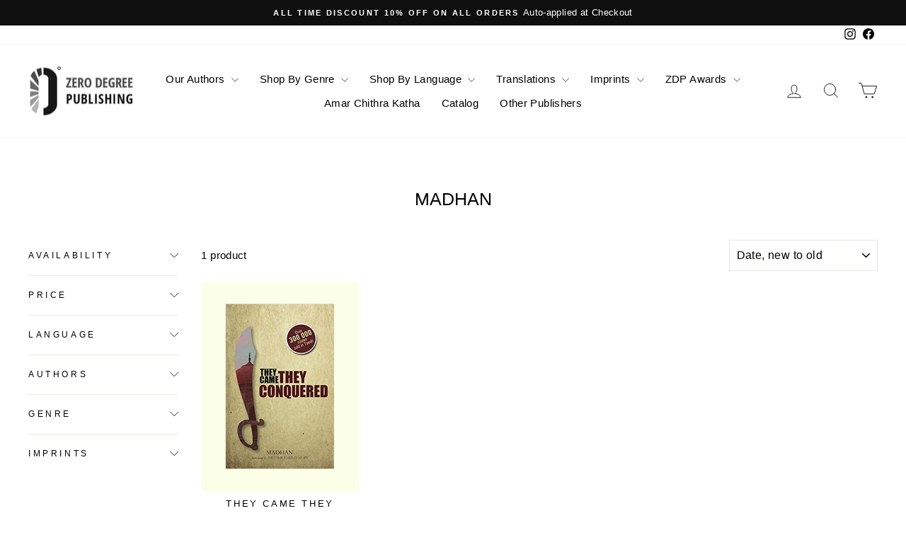

--- FILE ---
content_type: text/html; charset=utf-8
request_url: https://www.zerodegreepublishing.com/collections/madhan
body_size: 30177
content:
<!doctype html>
<html class="no-js" lang="en" dir="ltr">
<head>
	<!-- Added by AVADA SEO Suite -->
	

	<!-- /Added by AVADA SEO Suite -->
  <meta charset="utf-8">
  <meta http-equiv="X-UA-Compatible" content="IE=edge,chrome=1">
  <meta name="viewport" content="width=device-width,initial-scale=1">
  <meta name="theme-color" content="#111111">
  <link rel="canonical" href="https://www.zerodegreepublishing.com/collections/madhan">
  <link rel="preconnect" href="https://cdn.shopify.com" crossorigin>
  <link rel="preconnect" href="https://fonts.shopifycdn.com" crossorigin>
  <link rel="dns-prefetch" href="https://productreviews.shopifycdn.com">
  <link rel="dns-prefetch" href="https://ajax.googleapis.com">
  <link rel="dns-prefetch" href="https://maps.googleapis.com">
  <link rel="dns-prefetch" href="https://maps.gstatic.com"><link rel="shortcut icon" href="//www.zerodegreepublishing.com/cdn/shop/files/zero_copy_32x32.png?v=1614323129" type="image/png" /><title>Madhan
&ndash; Zero Degree Publishing 1
</title>
<meta property="og:site_name" content="Zero Degree Publishing 1">
  <meta property="og:url" content="https://www.zerodegreepublishing.com/collections/madhan">
  <meta property="og:title" content="Madhan">
  <meta property="og:type" content="website">
  <meta property="og:description" content="Zero Degree Publishing aims to introduce to the world some of the finest specimens of modern Indian literature in Tamil to English translation."><meta property="og:image" content="http://www.zerodegreepublishing.com/cdn/shop/files/zero-300x143_140x_2x_35436d50-c540-4a23-99e4-27ad481074e8.png?v=1624514987">
    <meta property="og:image:secure_url" content="https://www.zerodegreepublishing.com/cdn/shop/files/zero-300x143_140x_2x_35436d50-c540-4a23-99e4-27ad481074e8.png?v=1624514987">
    <meta property="og:image:width" content="279">
    <meta property="og:image:height" content="133"><meta name="twitter:site" content="@">
  <meta name="twitter:card" content="summary_large_image">
  <meta name="twitter:title" content="Madhan">
  <meta name="twitter:description" content="Zero Degree Publishing aims to introduce to the world some of the finest specimens of modern Indian literature in Tamil to English translation.">
<script async crossorigin fetchpriority="high" src="/cdn/shopifycloud/importmap-polyfill/es-modules-shim.2.4.0.js"></script>
<script type="importmap">
{
  "imports": {
    "element.base-media": "//www.zerodegreepublishing.com/cdn/shop/t/8/assets/element.base-media.js?v=61305152781971747521769592964",
    "element.image.parallax": "//www.zerodegreepublishing.com/cdn/shop/t/8/assets/element.image.parallax.js?v=59188309605188605141769592964",
    "element.model": "//www.zerodegreepublishing.com/cdn/shop/t/8/assets/element.model.js?v=104979259955732717291769592965",
    "element.quantity-selector": "//www.zerodegreepublishing.com/cdn/shop/t/8/assets/element.quantity-selector.js?v=68208048201360514121769592965",
    "element.text.rte": "//www.zerodegreepublishing.com/cdn/shop/t/8/assets/element.text.rte.js?v=28194737298593644281769592965",
    "element.video": "//www.zerodegreepublishing.com/cdn/shop/t/8/assets/element.video.js?v=110560105447302630031769592966",
    "is-land": "//www.zerodegreepublishing.com/cdn/shop/t/8/assets/is-land.min.js?v=92343381495565747271769592987",
    "util.misc": "//www.zerodegreepublishing.com/cdn/shop/t/8/assets/util.misc.js?v=117964846174238173191769592996",
    "util.product-loader": "//www.zerodegreepublishing.com/cdn/shop/t/8/assets/util.product-loader.js?v=71947287259713254281769592996",
    "util.resource-loader": "//www.zerodegreepublishing.com/cdn/shop/t/8/assets/util.resource-loader.js?v=81301169148003274841769592996",
    "vendor.in-view": "//www.zerodegreepublishing.com/cdn/shop/t/8/assets/vendor.in-view.js?v=126891093837844970591769592997"
  }
}
</script><script type="module" src="//www.zerodegreepublishing.com/cdn/shop/t/8/assets/is-land.min.js?v=92343381495565747271769592987"></script>
<style data-shopify>
  

  
  
  
</style><link href="//www.zerodegreepublishing.com/cdn/shop/t/8/assets/theme.aio.min.css?v=33627788007018059821769593402" rel="stylesheet" type="text/css" media="all" />
<style data-shopify>:root {
    --typeHeaderPrimary: "system_ui";
    --typeHeaderFallback: -apple-system, 'Segoe UI', Roboto, 'Helvetica Neue', 'Noto Sans', 'Liberation Sans', Arial, sans-serif, 'Apple Color Emoji', 'Segoe UI Emoji', 'Segoe UI Symbol', 'Noto Color Emoji';
    --typeHeaderSize: 25px;
    --typeHeaderWeight: 400;
    --typeHeaderLineHeight: 1;
    --typeHeaderSpacing: 0.0em;

    --typeBasePrimary:"system_ui";
    --typeBaseFallback:-apple-system, 'Segoe UI', Roboto, 'Helvetica Neue', 'Noto Sans', 'Liberation Sans', Arial, sans-serif, 'Apple Color Emoji', 'Segoe UI Emoji', 'Segoe UI Symbol', 'Noto Color Emoji';
    --typeBaseSize: 15px;
    --typeBaseWeight: 400;
    --typeBaseSpacing: 0.025em;
    --typeBaseLineHeight: 1.3;
    --typeBaselineHeightMinus01: 1.2;

    --typeCollectionTitle: 20px;

    --iconWeight: 2px;
    --iconLinecaps: round;

    
        --buttonRadius: 50px;
    

    --colorGridOverlayOpacity: 0.1;
    --colorAnnouncement: #0f0f0f;
    --colorAnnouncementText: #ffffff;

    --colorBody: #ffffff;
    --colorBodyAlpha05: rgba(255, 255, 255, 0.05);
    --colorBodyDim: #f2f2f2;
    --colorBodyLightDim: #fafafa;
    --colorBodyMediumDim: #f5f5f5;


    --colorBorder: #e8e8e1;

    --colorBtnPrimary: #111111;
    --colorBtnPrimaryLight: #2b2b2b;
    --colorBtnPrimaryDim: #040404;
    --colorBtnPrimaryText: #ffffff;

    --colorCartDot: #ff4f33;

    --colorDrawers: #ffffff;
    --colorDrawersDim: #f2f2f2;
    --colorDrawerBorder: #e8e8e1;
    --colorDrawerText: #000000;
    --colorDrawerTextDark: #000000;
    --colorDrawerButton: #111111;
    --colorDrawerButtonText: #ffffff;

    --colorFooter: #000000;
    --colorFooterText: #ffffff;
    --colorFooterTextAlpha01: #ffffff;

    --colorGridOverlay: #000000;
    --colorGridOverlayOpacity: 0.1;

    --colorHeaderTextAlpha01: rgba(0, 0, 0, 0.1);

    --colorHeroText: #ffffff;

    --colorSmallImageBg: #ffffff;
    --colorLargeImageBg: #0f0f0f;

    --colorImageOverlay: #000000;
    --colorImageOverlayOpacity: 0.1;
    --colorImageOverlayTextShadow: 0.2;

    --colorLink: #000000;

    --colorModalBg: rgba(230, 230, 230, 0.6);

    --colorNav: #ffffff;
    --colorNavText: #000000;

    --colorPrice: #1c1d1d;

    --colorSaleTag: #1c1d1d;
    --colorSaleTagText: #ffffff;

    --colorTextBody: #000000;
    --colorTextBodyAlpha015: rgba(0, 0, 0, 0.15);
    --colorTextBodyAlpha005: rgba(0, 0, 0, 0.05);
    --colorTextBodyAlpha008: rgba(0, 0, 0, 0.08);
    --colorTextSavings: #C20000;

    --urlIcoSelect: url(//www.zerodegreepublishing.com/cdn/shop/t/8/assets/ico-select.svg);
    --urlIcoSelectFooter: url(//www.zerodegreepublishing.com/cdn/shop/t/8/assets/ico-select-footer.svg);
    --urlIcoSelectWhite: url(//www.zerodegreepublishing.com/cdn/shop/t/8/assets/ico-select-white.svg);

    --grid-gutter: 17px;
    --drawer-gutter: 20px;

    --sizeChartMargin: 25px 0;
    --sizeChartIconMargin: 5px;

    --newsletterReminderPadding: 40px;

    /*Shop Pay Installments*/
    --color-body-text: #000000;
    --color-body: #ffffff;
    --color-bg: #ffffff;
    }

    .placeholder-content {
    background-image: linear-gradient(100deg, #ffffff 40%, #f7f7f7 63%, #ffffff 79%);
    }</style><script>
    document.documentElement.className = document.documentElement.className.replace('no-js', 'js');

    window.theme = window.theme || {};
    theme.routes = {
      home: "/",
      cart: "/cart.js",
      cartPage: "/cart",
      cartAdd: "/cart/add.js",
      cartChange: "/cart/change.js",
      search: "/search",
      predictiveSearch: "/search/suggest"
    };
    theme.strings = {
      soldOut: "Sold Out",
      unavailable: "Unavailable",
      inStockLabel: "In stock, ready to ship",
      oneStockLabel: "Low stock - [count] item left",
      otherStockLabel: "Low stock - [count] items left",
      willNotShipUntil: "Ready to ship [date]",
      willBeInStockAfter: "Back in stock [date]",
      waitingForStock: "Backordered, shipping soon",
      savePrice: "Save [saved_amount]",
      cartEmpty: "Your cart is currently empty.",
      cartTermsConfirmation: "You must agree with the terms and conditions of sales to check out",
      searchCollections: "Collections",
      searchPages: "Pages",
      searchArticles: "Articles",
      productFrom: "from ",
      maxQuantity: "You can only have [quantity] of [title] in your cart."
    };
    theme.settings = {
      cartType: "drawer",
      isCustomerTemplate: false,
      moneyFormat: "\u003cspan class='money'\u003eRs. {{amount}}\u003c\/span\u003e",
      saveType: "dollar",
      productImageSize: "natural",
      productImageCover: false,
      predictiveSearch: true,
      predictiveSearchType: null,
      predictiveSearchVendor: false,
      predictiveSearchPrice: false,
      quickView: false,
      themeName: 'Impulse',
      themeVersion: "8.1.0"
    };
  </script>

  <script>window.performance && window.performance.mark && window.performance.mark('shopify.content_for_header.start');</script><meta id="shopify-digital-wallet" name="shopify-digital-wallet" content="/46041923733/digital_wallets/dialog">
<link rel="alternate" type="application/atom+xml" title="Feed" href="/collections/madhan.atom" />
<link rel="alternate" type="application/json+oembed" href="https://www.zerodegreepublishing.com/collections/madhan.oembed">
<script async="async" src="/checkouts/internal/preloads.js?locale=en-IN"></script>
<script id="shopify-features" type="application/json">{"accessToken":"022e07f991406baa5a9d1ad6248a9895","betas":["rich-media-storefront-analytics"],"domain":"www.zerodegreepublishing.com","predictiveSearch":true,"shopId":46041923733,"locale":"en"}</script>
<script>var Shopify = Shopify || {};
Shopify.shop = "zero-degree-publishing-1.myshopify.com";
Shopify.locale = "en";
Shopify.currency = {"active":"INR","rate":"1.0"};
Shopify.country = "IN";
Shopify.theme = {"name":"Impulse 2","id":153815122152,"schema_name":"Impulse","schema_version":"8.1.0","theme_store_id":857,"role":"main"};
Shopify.theme.handle = "null";
Shopify.theme.style = {"id":null,"handle":null};
Shopify.cdnHost = "www.zerodegreepublishing.com/cdn";
Shopify.routes = Shopify.routes || {};
Shopify.routes.root = "/";</script>
<script type="module">!function(o){(o.Shopify=o.Shopify||{}).modules=!0}(window);</script>
<script>!function(o){function n(){var o=[];function n(){o.push(Array.prototype.slice.apply(arguments))}return n.q=o,n}var t=o.Shopify=o.Shopify||{};t.loadFeatures=n(),t.autoloadFeatures=n()}(window);</script>
<script id="shop-js-analytics" type="application/json">{"pageType":"collection"}</script>
<script defer="defer" async type="module" src="//www.zerodegreepublishing.com/cdn/shopifycloud/shop-js/modules/v2/client.init-shop-cart-sync_BN7fPSNr.en.esm.js"></script>
<script defer="defer" async type="module" src="//www.zerodegreepublishing.com/cdn/shopifycloud/shop-js/modules/v2/chunk.common_Cbph3Kss.esm.js"></script>
<script defer="defer" async type="module" src="//www.zerodegreepublishing.com/cdn/shopifycloud/shop-js/modules/v2/chunk.modal_DKumMAJ1.esm.js"></script>
<script type="module">
  await import("//www.zerodegreepublishing.com/cdn/shopifycloud/shop-js/modules/v2/client.init-shop-cart-sync_BN7fPSNr.en.esm.js");
await import("//www.zerodegreepublishing.com/cdn/shopifycloud/shop-js/modules/v2/chunk.common_Cbph3Kss.esm.js");
await import("//www.zerodegreepublishing.com/cdn/shopifycloud/shop-js/modules/v2/chunk.modal_DKumMAJ1.esm.js");

  window.Shopify.SignInWithShop?.initShopCartSync?.({"fedCMEnabled":true,"windoidEnabled":true});

</script>
<script>(function() {
  var isLoaded = false;
  function asyncLoad() {
    if (isLoaded) return;
    isLoaded = true;
    var urls = ["https:\/\/cdn.shopify.com\/s\/files\/1\/0683\/1371\/0892\/files\/splmn-shopify-prod-August-31.min.js?v=1693985059\u0026shop=zero-degree-publishing-1.myshopify.com","https:\/\/d10lpsik1i8c69.cloudfront.net\/w.js?shop=zero-degree-publishing-1.myshopify.com","https:\/\/sr-cdn.shiprocket.in\/sr-promise\/static\/uc.js?channel_id=4\u0026sr_company_id=602557\u0026shop=zero-degree-publishing-1.myshopify.com"];
    for (var i = 0; i < urls.length; i++) {
      var s = document.createElement('script');
      s.type = 'text/javascript';
      s.async = true;
      s.src = urls[i];
      var x = document.getElementsByTagName('script')[0];
      x.parentNode.insertBefore(s, x);
    }
  };
  if(window.attachEvent) {
    window.attachEvent('onload', asyncLoad);
  } else {
    window.addEventListener('load', asyncLoad, false);
  }
})();</script>
<script id="__st">var __st={"a":46041923733,"offset":19800,"reqid":"915a72e8-b648-439e-984d-c9aa5b673d41-1770034644","pageurl":"www.zerodegreepublishing.com\/collections\/madhan","u":"31b148432f36","p":"collection","rtyp":"collection","rid":216377196693};</script>
<script>window.ShopifyPaypalV4VisibilityTracking = true;</script>
<script id="captcha-bootstrap">!function(){'use strict';const t='contact',e='account',n='new_comment',o=[[t,t],['blogs',n],['comments',n],[t,'customer']],c=[[e,'customer_login'],[e,'guest_login'],[e,'recover_customer_password'],[e,'create_customer']],r=t=>t.map((([t,e])=>`form[action*='/${t}']:not([data-nocaptcha='true']) input[name='form_type'][value='${e}']`)).join(','),a=t=>()=>t?[...document.querySelectorAll(t)].map((t=>t.form)):[];function s(){const t=[...o],e=r(t);return a(e)}const i='password',u='form_key',d=['recaptcha-v3-token','g-recaptcha-response','h-captcha-response',i],f=()=>{try{return window.sessionStorage}catch{return}},m='__shopify_v',_=t=>t.elements[u];function p(t,e,n=!1){try{const o=window.sessionStorage,c=JSON.parse(o.getItem(e)),{data:r}=function(t){const{data:e,action:n}=t;return t[m]||n?{data:e,action:n}:{data:t,action:n}}(c);for(const[e,n]of Object.entries(r))t.elements[e]&&(t.elements[e].value=n);n&&o.removeItem(e)}catch(o){console.error('form repopulation failed',{error:o})}}const l='form_type',E='cptcha';function T(t){t.dataset[E]=!0}const w=window,h=w.document,L='Shopify',v='ce_forms',y='captcha';let A=!1;((t,e)=>{const n=(g='f06e6c50-85a8-45c8-87d0-21a2b65856fe',I='https://cdn.shopify.com/shopifycloud/storefront-forms-hcaptcha/ce_storefront_forms_captcha_hcaptcha.v1.5.2.iife.js',D={infoText:'Protected by hCaptcha',privacyText:'Privacy',termsText:'Terms'},(t,e,n)=>{const o=w[L][v],c=o.bindForm;if(c)return c(t,g,e,D).then(n);var r;o.q.push([[t,g,e,D],n]),r=I,A||(h.body.append(Object.assign(h.createElement('script'),{id:'captcha-provider',async:!0,src:r})),A=!0)});var g,I,D;w[L]=w[L]||{},w[L][v]=w[L][v]||{},w[L][v].q=[],w[L][y]=w[L][y]||{},w[L][y].protect=function(t,e){n(t,void 0,e),T(t)},Object.freeze(w[L][y]),function(t,e,n,w,h,L){const[v,y,A,g]=function(t,e,n){const i=e?o:[],u=t?c:[],d=[...i,...u],f=r(d),m=r(i),_=r(d.filter((([t,e])=>n.includes(e))));return[a(f),a(m),a(_),s()]}(w,h,L),I=t=>{const e=t.target;return e instanceof HTMLFormElement?e:e&&e.form},D=t=>v().includes(t);t.addEventListener('submit',(t=>{const e=I(t);if(!e)return;const n=D(e)&&!e.dataset.hcaptchaBound&&!e.dataset.recaptchaBound,o=_(e),c=g().includes(e)&&(!o||!o.value);(n||c)&&t.preventDefault(),c&&!n&&(function(t){try{if(!f())return;!function(t){const e=f();if(!e)return;const n=_(t);if(!n)return;const o=n.value;o&&e.removeItem(o)}(t);const e=Array.from(Array(32),(()=>Math.random().toString(36)[2])).join('');!function(t,e){_(t)||t.append(Object.assign(document.createElement('input'),{type:'hidden',name:u})),t.elements[u].value=e}(t,e),function(t,e){const n=f();if(!n)return;const o=[...t.querySelectorAll(`input[type='${i}']`)].map((({name:t})=>t)),c=[...d,...o],r={};for(const[a,s]of new FormData(t).entries())c.includes(a)||(r[a]=s);n.setItem(e,JSON.stringify({[m]:1,action:t.action,data:r}))}(t,e)}catch(e){console.error('failed to persist form',e)}}(e),e.submit())}));const S=(t,e)=>{t&&!t.dataset[E]&&(n(t,e.some((e=>e===t))),T(t))};for(const o of['focusin','change'])t.addEventListener(o,(t=>{const e=I(t);D(e)&&S(e,y())}));const B=e.get('form_key'),M=e.get(l),P=B&&M;t.addEventListener('DOMContentLoaded',(()=>{const t=y();if(P)for(const e of t)e.elements[l].value===M&&p(e,B);[...new Set([...A(),...v().filter((t=>'true'===t.dataset.shopifyCaptcha))])].forEach((e=>S(e,t)))}))}(h,new URLSearchParams(w.location.search),n,t,e,['guest_login'])})(!0,!0)}();</script>
<script integrity="sha256-4kQ18oKyAcykRKYeNunJcIwy7WH5gtpwJnB7kiuLZ1E=" data-source-attribution="shopify.loadfeatures" defer="defer" src="//www.zerodegreepublishing.com/cdn/shopifycloud/storefront/assets/storefront/load_feature-a0a9edcb.js" crossorigin="anonymous"></script>
<script data-source-attribution="shopify.dynamic_checkout.dynamic.init">var Shopify=Shopify||{};Shopify.PaymentButton=Shopify.PaymentButton||{isStorefrontPortableWallets:!0,init:function(){window.Shopify.PaymentButton.init=function(){};var t=document.createElement("script");t.src="https://www.zerodegreepublishing.com/cdn/shopifycloud/portable-wallets/latest/portable-wallets.en.js",t.type="module",document.head.appendChild(t)}};
</script>
<script data-source-attribution="shopify.dynamic_checkout.buyer_consent">
  function portableWalletsHideBuyerConsent(e){var t=document.getElementById("shopify-buyer-consent"),n=document.getElementById("shopify-subscription-policy-button");t&&n&&(t.classList.add("hidden"),t.setAttribute("aria-hidden","true"),n.removeEventListener("click",e))}function portableWalletsShowBuyerConsent(e){var t=document.getElementById("shopify-buyer-consent"),n=document.getElementById("shopify-subscription-policy-button");t&&n&&(t.classList.remove("hidden"),t.removeAttribute("aria-hidden"),n.addEventListener("click",e))}window.Shopify?.PaymentButton&&(window.Shopify.PaymentButton.hideBuyerConsent=portableWalletsHideBuyerConsent,window.Shopify.PaymentButton.showBuyerConsent=portableWalletsShowBuyerConsent);
</script>
<script data-source-attribution="shopify.dynamic_checkout.cart.bootstrap">document.addEventListener("DOMContentLoaded",(function(){function t(){return document.querySelector("shopify-accelerated-checkout-cart, shopify-accelerated-checkout")}if(t())Shopify.PaymentButton.init();else{new MutationObserver((function(e,n){t()&&(Shopify.PaymentButton.init(),n.disconnect())})).observe(document.body,{childList:!0,subtree:!0})}}));
</script>

<script>window.performance && window.performance.mark && window.performance.mark('shopify.content_for_header.end');</script>

  <style data-shopify>
    :root {
      /* Root Variables */
      /* ========================= */
      --root-color-primary: #000000;
      --color-primary: #000000;
      --root-color-secondary: #ffffff;
      --color-secondary: #ffffff;
      --color-sale-tag: #1c1d1d;
      --color-sale-tag-text: #ffffff;
      --layout-section-padding-block: 3rem;
      --layout-section-padding-inline--md: 40px;
      --layout-section-max-inline-size: 1420px; 


      /* Text */
      /* ========================= */
      
      /* Body Font Styles */
      --element-text-font-family--body: "system_ui";
      --element-text-font-family-fallback--body: -apple-system, 'Segoe UI', Roboto, 'Helvetica Neue', 'Noto Sans', 'Liberation Sans', Arial, sans-serif, 'Apple Color Emoji', 'Segoe UI Emoji', 'Segoe UI Symbol', 'Noto Color Emoji';
      --element-text-font-weight--body: 400;
      --element-text-letter-spacing--body: 0.025em;
      --element-text-text-transform--body: none;

      /* Body Font Sizes */
      --element-text-font-size--body: initial;
      --element-text-font-size--body-xs: 11px;
      --element-text-font-size--body-sm: 13px;
      --element-text-font-size--body-md: 15px;
      --element-text-font-size--body-lg: 17px;
      
      /* Body Line Heights */
      --element-text-line-height--body: 1.3;

      /* Heading Font Styles */
      --element-text-font-family--heading: "system_ui";
      --element-text-font-family-fallback--heading: -apple-system, 'Segoe UI', Roboto, 'Helvetica Neue', 'Noto Sans', 'Liberation Sans', Arial, sans-serif, 'Apple Color Emoji', 'Segoe UI Emoji', 'Segoe UI Symbol', 'Noto Color Emoji';
      --element-text-font-weight--heading: 400;
      --element-text-letter-spacing--heading: 0.0em;
      
      
      --element-text-text-transform--heading: uppercase;
       
      
      
      /* Heading Font Sizes */
      --element-text-font-size--heading-2xl: 41px;
      --element-text-font-size--heading-xl: 25px;
      --element-text-font-size--heading-lg: 19px;
      --element-text-font-size--heading-md: 17px;
      --element-text-font-size--heading-sm: 11px;
      --element-text-font-size--heading-xs: 9px;
      
      /* Heading Line Heights */
      --element-text-line-height--heading: 1;

      /* Buttons */
      /* ========================= */
      
          --element-button-radius: 50px;
      

      --element-button-padding-block: 12px;
      --element-button-text-transform: uppercase;
      --element-button-font-weight: 800;
      --element-button-font-size: max(calc(var(--typeBaseSize) - 4px), 13px);
      --element-button-letter-spacing: .3em;

      /* Base Color Variables */
      --element-button-color-primary: #111111;
      --element-button-color-secondary: #ffffff;
      --element-button-shade-border: 100%;

      /* Hover State Variables */
      --element-button-shade-background--hover: 0%;
      --element-button-shade-border--hover: 100%;

      /* Focus State Variables */
      --element-button-color-focus: var(--color-focus);

      /* Inputs */
      /* ========================= */
      
          --element-icon-radius: 50px;
      

      --element-input-font-size: var(--element-text-font-size--body-sm);
      --element-input-box-shadow-shade: 100%;

      /* Hover State Variables */
      --element-input-background-shade--hover: 0%;
      --element-input-box-shadow-spread-radius--hover: 1px;
    }

    @media only screen and (max-width: 768px) {
      :root {
        --element-button-font-size: max(calc(var(--typeBaseSize) - 5px), 11px);
      }
    }

    .element-radio {
        &:has(input[type='radio']:checked) {
          --element-button-color: var(--element-button-color-secondary);
        }
    }

    /* ATC Button Overrides */
    /* ========================= */

    .element-button[type="submit"],
    .element-button[type="submit"] .element-text,
    .element-button--shopify-payment-wrapper button {
      --element-button-padding-block: 13px;
      --element-button-padding-inline: 20px;
      --element-button-line-height: 1.42;
      --_font-size--body-md: var(--element-button-font-size);

      line-height: 1.42 !important;
    }

    /* When dynamic checkout is enabled */
    product-form:has(.element-button--shopify-payment-wrapper) {
      --element-button-color: #000000;

      .element-button[type="submit"],
      .element-button--shopify-payment-wrapper button {
        min-height: 50px !important;
      }

      .shopify-payment-button {
        margin: 0;
      }
    }

    /* Hover animation for non-angled buttons */
    body:not([data-button_style='angled']) .element-button[type="submit"] {
      position: relative;
      overflow: hidden;

      &:after {
        content: '';
        position: absolute;
        top: 0;
        left: 150%;
        width: 200%;
        height: 100%;
        transform: skewX(-20deg);
        background-image: linear-gradient(to right,transparent, rgba(255,255,255,.25),transparent);
      }

      &:hover:after {
        animation: shine 0.75s cubic-bezier(0.01, 0.56, 1, 1);
      }
    }

    /* ANGLED STYLE - ATC Button Overrides */
    /* ========================= */
    
    [data-button_style='angled'] {
      --element-button-shade-background--active: var(--element-button-shade-background);
      --element-button-shade-border--active: var(--element-button-shade-border);

      .element-button[type="submit"] {
        --_box-shadow: none;

        position: relative;
        max-width: 94%;
        border-top: 1px solid #111111;
        border-bottom: 1px solid #111111;
        
        &:before,
        &:after {
          content: '';
          position: absolute;
          display: block;
          top: -1px;
          bottom: -1px;
          width: 20px;
          transform: skewX(-12deg);
          background-color: #111111;
        }
        
        &:before {
          left: -6px;
        }
        
        &:after {
          right: -6px;
        }
      }

      /* When dynamic checkout is enabled */
      product-form:has(.element-button--shopify-payment-wrapper) {
        .element-button[type="submit"]:before,
        .element-button[type="submit"]:after {
          background-color: color-mix(in srgb,var(--_color-text) var(--_shade-background),var(--_color-background));
          border-top: 1px solid #111111;
          border-bottom: 1px solid #111111;
        }

        .element-button[type="submit"]:before {
          border-left: 1px solid #111111;
        }
        
        .element-button[type="submit"]:after {
          border-right: 1px solid #111111;
        }
      }

      .element-button--shopify-payment-wrapper {
        --_color-background: #111111;

        button:hover,
        button:before,
        button:after {
          background-color: color-mix(in srgb,var(--_color-text) var(--_shade-background),var(--_color-background)) !important;
        }

        button:not(button:focus-visible) {
          box-shadow: none !important;
        }
      }
    }
  </style>

  <script src="//www.zerodegreepublishing.com/cdn/shop/t/8/assets/vendor-scripts-v11.js" defer="defer"></script><script src="//www.zerodegreepublishing.com/cdn/shop/t/8/assets/theme.js?v=22325264162658116151769592996" defer="defer"></script>
<!-- BEGIN app block: shopify://apps/avada-seo-suite/blocks/avada-seo/15507c6e-1aa3-45d3-b698-7e175e033440 --><script>
  window.AVADA_SEO_ENABLED = true;
</script><!-- BEGIN app snippet: avada-broken-link-manager --><!-- END app snippet --><!-- BEGIN app snippet: avada-seo-site --><!-- END app snippet --><!-- BEGIN app snippet: avada-robot-onpage --><!-- Avada SEO Robot Onpage -->












<!-- END app snippet --><!-- BEGIN app snippet: avada-frequently-asked-questions -->







<!-- END app snippet --><!-- BEGIN app snippet: avada-custom-css --> <!-- BEGIN Avada SEO custom CSS END -->


<!-- END Avada SEO custom CSS END -->
<!-- END app snippet --><!-- BEGIN app snippet: avada-seo-preload --><script>
  const ignore = ["\/cart","\/account"];
  window.FPConfig = {
      delay: 0,
      ignoreKeywords: ignore || ['/cart', '/account/login', '/account/logout', '/account'],
      maxRPS: 3,
      hoverDelay: 50
  };
</script>

<script src="https://cdn.shopify.com/extensions/019c1dba-44b7-7f49-b83a-070016d2be0c/avada-seo-suite-227/assets/flying-pages.js" defer="defer"></script>


<!-- END app snippet --><!-- BEGIN app snippet: avada-loading --><style>
  @keyframes avada-rotate {
    0% { transform: rotate(0); }
    100% { transform: rotate(360deg); }
  }

  @keyframes avada-fade-out {
    0% { opacity: 1; visibility: visible; }
    100% { opacity: 0; visibility: hidden; }
  }

  .Avada-LoadingScreen {
    display: none;
    width: 100%;
    height: 100vh;
    top: 0;
    position: fixed;
    z-index: 9999;
    display: flex;
    align-items: center;
    justify-content: center;
  
    background-image: url();
    background-position: center;
    background-size: cover;
    background-repeat: no-repeat;
  
  }

  .Avada-LoadingScreen svg {
    animation: avada-rotate 1s linear infinite;
    width: px;
    height: px;
  }
</style>
<script>
  const themeId = Shopify.theme.id;
  const loadingSettingsValue = null;
  const loadingType = loadingSettingsValue?.loadingType;
  function renderLoading() {
    new MutationObserver((mutations, observer) => {
      if (document.body) {
        observer.disconnect();
        const loadingDiv = document.createElement('div');
        loadingDiv.className = 'Avada-LoadingScreen';
        if(loadingType === 'custom_logo' || loadingType === 'favicon_logo') {
          const srcLoadingImage = loadingSettingsValue?.customLogoThemeIds[themeId] || '';
          if(srcLoadingImage) {
            loadingDiv.innerHTML = `
            <img alt="Avada logo"  height="600px" loading="eager" fetchpriority="high"
              src="${srcLoadingImage}&width=600"
              width="600px" />
              `
          }
        }
        if(loadingType === 'circle') {
          loadingDiv.innerHTML = `
        <svg viewBox="0 0 40 40" fill="none" xmlns="http://www.w3.org/2000/svg">
          <path d="M20 3.75C11.0254 3.75 3.75 11.0254 3.75 20C3.75 21.0355 2.91053 21.875 1.875 21.875C0.839475 21.875 0 21.0355 0 20C0 8.9543 8.9543 0 20 0C31.0457 0 40 8.9543 40 20C40 31.0457 31.0457 40 20 40C18.9645 40 18.125 39.1605 18.125 38.125C18.125 37.0895 18.9645 36.25 20 36.25C28.9748 36.25 36.25 28.9748 36.25 20C36.25 11.0254 28.9748 3.75 20 3.75Z" fill=""/>
        </svg>
      `;
        }

        document.body.insertBefore(loadingDiv, document.body.firstChild || null);
        const e = '';
        const t = '';
        const o = 'first' === t;
        const a = sessionStorage.getItem('isShowLoadingAvada');
        const n = document.querySelector('.Avada-LoadingScreen');
        if (a && o) return (n.style.display = 'none');
        n.style.display = 'flex';
        const i = document.body;
        i.style.overflow = 'hidden';
        const l = () => {
          i.style.overflow = 'auto';
          n.style.animation = 'avada-fade-out 1s ease-out forwards';
          setTimeout(() => {
            n.style.display = 'none';
          }, 1000);
        };
        if ((o && !a && sessionStorage.setItem('isShowLoadingAvada', true), 'duration_auto' === e)) {
          window.onload = function() {
            l();
          };
          return;
        }
        setTimeout(() => {
          l();
        }, 1000 * e);
      }
    }).observe(document.documentElement, { childList: true, subtree: true });
  };
  function isNullish(value) {
    return value === null || value === undefined;
  }
  const themeIds = '';
  const themeIdsArray = themeIds ? themeIds.split(',') : [];

  if(!isNullish(themeIds) && themeIdsArray.includes(themeId.toString()) && loadingSettingsValue?.enabled) {
    renderLoading();
  }

  if(isNullish(loadingSettingsValue?.themeIds) && loadingSettingsValue?.enabled) {
    renderLoading();
  }
</script>
<!-- END app snippet --><!-- BEGIN app snippet: avada-seo-social-post --><!-- END app snippet -->
<!-- END app block --><link href="https://monorail-edge.shopifysvc.com" rel="dns-prefetch">
<script>(function(){if ("sendBeacon" in navigator && "performance" in window) {try {var session_token_from_headers = performance.getEntriesByType('navigation')[0].serverTiming.find(x => x.name == '_s').description;} catch {var session_token_from_headers = undefined;}var session_cookie_matches = document.cookie.match(/_shopify_s=([^;]*)/);var session_token_from_cookie = session_cookie_matches && session_cookie_matches.length === 2 ? session_cookie_matches[1] : "";var session_token = session_token_from_headers || session_token_from_cookie || "";function handle_abandonment_event(e) {var entries = performance.getEntries().filter(function(entry) {return /monorail-edge.shopifysvc.com/.test(entry.name);});if (!window.abandonment_tracked && entries.length === 0) {window.abandonment_tracked = true;var currentMs = Date.now();var navigation_start = performance.timing.navigationStart;var payload = {shop_id: 46041923733,url: window.location.href,navigation_start,duration: currentMs - navigation_start,session_token,page_type: "collection"};window.navigator.sendBeacon("https://monorail-edge.shopifysvc.com/v1/produce", JSON.stringify({schema_id: "online_store_buyer_site_abandonment/1.1",payload: payload,metadata: {event_created_at_ms: currentMs,event_sent_at_ms: currentMs}}));}}window.addEventListener('pagehide', handle_abandonment_event);}}());</script>
<script id="web-pixels-manager-setup">(function e(e,d,r,n,o){if(void 0===o&&(o={}),!Boolean(null===(a=null===(i=window.Shopify)||void 0===i?void 0:i.analytics)||void 0===a?void 0:a.replayQueue)){var i,a;window.Shopify=window.Shopify||{};var t=window.Shopify;t.analytics=t.analytics||{};var s=t.analytics;s.replayQueue=[],s.publish=function(e,d,r){return s.replayQueue.push([e,d,r]),!0};try{self.performance.mark("wpm:start")}catch(e){}var l=function(){var e={modern:/Edge?\/(1{2}[4-9]|1[2-9]\d|[2-9]\d{2}|\d{4,})\.\d+(\.\d+|)|Firefox\/(1{2}[4-9]|1[2-9]\d|[2-9]\d{2}|\d{4,})\.\d+(\.\d+|)|Chrom(ium|e)\/(9{2}|\d{3,})\.\d+(\.\d+|)|(Maci|X1{2}).+ Version\/(15\.\d+|(1[6-9]|[2-9]\d|\d{3,})\.\d+)([,.]\d+|)( \(\w+\)|)( Mobile\/\w+|) Safari\/|Chrome.+OPR\/(9{2}|\d{3,})\.\d+\.\d+|(CPU[ +]OS|iPhone[ +]OS|CPU[ +]iPhone|CPU IPhone OS|CPU iPad OS)[ +]+(15[._]\d+|(1[6-9]|[2-9]\d|\d{3,})[._]\d+)([._]\d+|)|Android:?[ /-](13[3-9]|1[4-9]\d|[2-9]\d{2}|\d{4,})(\.\d+|)(\.\d+|)|Android.+Firefox\/(13[5-9]|1[4-9]\d|[2-9]\d{2}|\d{4,})\.\d+(\.\d+|)|Android.+Chrom(ium|e)\/(13[3-9]|1[4-9]\d|[2-9]\d{2}|\d{4,})\.\d+(\.\d+|)|SamsungBrowser\/([2-9]\d|\d{3,})\.\d+/,legacy:/Edge?\/(1[6-9]|[2-9]\d|\d{3,})\.\d+(\.\d+|)|Firefox\/(5[4-9]|[6-9]\d|\d{3,})\.\d+(\.\d+|)|Chrom(ium|e)\/(5[1-9]|[6-9]\d|\d{3,})\.\d+(\.\d+|)([\d.]+$|.*Safari\/(?![\d.]+ Edge\/[\d.]+$))|(Maci|X1{2}).+ Version\/(10\.\d+|(1[1-9]|[2-9]\d|\d{3,})\.\d+)([,.]\d+|)( \(\w+\)|)( Mobile\/\w+|) Safari\/|Chrome.+OPR\/(3[89]|[4-9]\d|\d{3,})\.\d+\.\d+|(CPU[ +]OS|iPhone[ +]OS|CPU[ +]iPhone|CPU IPhone OS|CPU iPad OS)[ +]+(10[._]\d+|(1[1-9]|[2-9]\d|\d{3,})[._]\d+)([._]\d+|)|Android:?[ /-](13[3-9]|1[4-9]\d|[2-9]\d{2}|\d{4,})(\.\d+|)(\.\d+|)|Mobile Safari.+OPR\/([89]\d|\d{3,})\.\d+\.\d+|Android.+Firefox\/(13[5-9]|1[4-9]\d|[2-9]\d{2}|\d{4,})\.\d+(\.\d+|)|Android.+Chrom(ium|e)\/(13[3-9]|1[4-9]\d|[2-9]\d{2}|\d{4,})\.\d+(\.\d+|)|Android.+(UC? ?Browser|UCWEB|U3)[ /]?(15\.([5-9]|\d{2,})|(1[6-9]|[2-9]\d|\d{3,})\.\d+)\.\d+|SamsungBrowser\/(5\.\d+|([6-9]|\d{2,})\.\d+)|Android.+MQ{2}Browser\/(14(\.(9|\d{2,})|)|(1[5-9]|[2-9]\d|\d{3,})(\.\d+|))(\.\d+|)|K[Aa][Ii]OS\/(3\.\d+|([4-9]|\d{2,})\.\d+)(\.\d+|)/},d=e.modern,r=e.legacy,n=navigator.userAgent;return n.match(d)?"modern":n.match(r)?"legacy":"unknown"}(),u="modern"===l?"modern":"legacy",c=(null!=n?n:{modern:"",legacy:""})[u],f=function(e){return[e.baseUrl,"/wpm","/b",e.hashVersion,"modern"===e.buildTarget?"m":"l",".js"].join("")}({baseUrl:d,hashVersion:r,buildTarget:u}),m=function(e){var d=e.version,r=e.bundleTarget,n=e.surface,o=e.pageUrl,i=e.monorailEndpoint;return{emit:function(e){var a=e.status,t=e.errorMsg,s=(new Date).getTime(),l=JSON.stringify({metadata:{event_sent_at_ms:s},events:[{schema_id:"web_pixels_manager_load/3.1",payload:{version:d,bundle_target:r,page_url:o,status:a,surface:n,error_msg:t},metadata:{event_created_at_ms:s}}]});if(!i)return console&&console.warn&&console.warn("[Web Pixels Manager] No Monorail endpoint provided, skipping logging."),!1;try{return self.navigator.sendBeacon.bind(self.navigator)(i,l)}catch(e){}var u=new XMLHttpRequest;try{return u.open("POST",i,!0),u.setRequestHeader("Content-Type","text/plain"),u.send(l),!0}catch(e){return console&&console.warn&&console.warn("[Web Pixels Manager] Got an unhandled error while logging to Monorail."),!1}}}}({version:r,bundleTarget:l,surface:e.surface,pageUrl:self.location.href,monorailEndpoint:e.monorailEndpoint});try{o.browserTarget=l,function(e){var d=e.src,r=e.async,n=void 0===r||r,o=e.onload,i=e.onerror,a=e.sri,t=e.scriptDataAttributes,s=void 0===t?{}:t,l=document.createElement("script"),u=document.querySelector("head"),c=document.querySelector("body");if(l.async=n,l.src=d,a&&(l.integrity=a,l.crossOrigin="anonymous"),s)for(var f in s)if(Object.prototype.hasOwnProperty.call(s,f))try{l.dataset[f]=s[f]}catch(e){}if(o&&l.addEventListener("load",o),i&&l.addEventListener("error",i),u)u.appendChild(l);else{if(!c)throw new Error("Did not find a head or body element to append the script");c.appendChild(l)}}({src:f,async:!0,onload:function(){if(!function(){var e,d;return Boolean(null===(d=null===(e=window.Shopify)||void 0===e?void 0:e.analytics)||void 0===d?void 0:d.initialized)}()){var d=window.webPixelsManager.init(e)||void 0;if(d){var r=window.Shopify.analytics;r.replayQueue.forEach((function(e){var r=e[0],n=e[1],o=e[2];d.publishCustomEvent(r,n,o)})),r.replayQueue=[],r.publish=d.publishCustomEvent,r.visitor=d.visitor,r.initialized=!0}}},onerror:function(){return m.emit({status:"failed",errorMsg:"".concat(f," has failed to load")})},sri:function(e){var d=/^sha384-[A-Za-z0-9+/=]+$/;return"string"==typeof e&&d.test(e)}(c)?c:"",scriptDataAttributes:o}),m.emit({status:"loading"})}catch(e){m.emit({status:"failed",errorMsg:(null==e?void 0:e.message)||"Unknown error"})}}})({shopId: 46041923733,storefrontBaseUrl: "https://www.zerodegreepublishing.com",extensionsBaseUrl: "https://extensions.shopifycdn.com/cdn/shopifycloud/web-pixels-manager",monorailEndpoint: "https://monorail-edge.shopifysvc.com/unstable/produce_batch",surface: "storefront-renderer",enabledBetaFlags: ["2dca8a86"],webPixelsConfigList: [{"id":"65929448","eventPayloadVersion":"v1","runtimeContext":"LAX","scriptVersion":"1","type":"CUSTOM","privacyPurposes":["ANALYTICS"],"name":"Google Analytics tag (migrated)"},{"id":"shopify-app-pixel","configuration":"{}","eventPayloadVersion":"v1","runtimeContext":"STRICT","scriptVersion":"0450","apiClientId":"shopify-pixel","type":"APP","privacyPurposes":["ANALYTICS","MARKETING"]},{"id":"shopify-custom-pixel","eventPayloadVersion":"v1","runtimeContext":"LAX","scriptVersion":"0450","apiClientId":"shopify-pixel","type":"CUSTOM","privacyPurposes":["ANALYTICS","MARKETING"]}],isMerchantRequest: false,initData: {"shop":{"name":"Zero Degree Publishing 1","paymentSettings":{"currencyCode":"INR"},"myshopifyDomain":"zero-degree-publishing-1.myshopify.com","countryCode":"IN","storefrontUrl":"https:\/\/www.zerodegreepublishing.com"},"customer":null,"cart":null,"checkout":null,"productVariants":[],"purchasingCompany":null},},"https://www.zerodegreepublishing.com/cdn","1d2a099fw23dfb22ep557258f5m7a2edbae",{"modern":"","legacy":""},{"shopId":"46041923733","storefrontBaseUrl":"https:\/\/www.zerodegreepublishing.com","extensionBaseUrl":"https:\/\/extensions.shopifycdn.com\/cdn\/shopifycloud\/web-pixels-manager","surface":"storefront-renderer","enabledBetaFlags":"[\"2dca8a86\"]","isMerchantRequest":"false","hashVersion":"1d2a099fw23dfb22ep557258f5m7a2edbae","publish":"custom","events":"[[\"page_viewed\",{}],[\"collection_viewed\",{\"collection\":{\"id\":\"216377196693\",\"title\":\"Madhan\",\"productVariants\":[{\"price\":{\"amount\":400.0,\"currencyCode\":\"INR\"},\"product\":{\"title\":\"They Came They Conquered - Madhan\",\"vendor\":\"Zero Degree Publishing\",\"id\":\"5628708946069\",\"untranslatedTitle\":\"They Came They Conquered - Madhan\",\"url\":\"\/products\/they-came-they-conquered-madhan\",\"type\":\"Books\"},\"id\":\"35852719554709\",\"image\":{\"src\":\"\/\/www.zerodegreepublishing.com\/cdn\/shop\/products\/13TCTC.jpg?v=1769593815\"},\"sku\":\"ZDP26\",\"title\":\"Default Title\",\"untranslatedTitle\":\"Default Title\"}]}}]]"});</script><script>
  window.ShopifyAnalytics = window.ShopifyAnalytics || {};
  window.ShopifyAnalytics.meta = window.ShopifyAnalytics.meta || {};
  window.ShopifyAnalytics.meta.currency = 'INR';
  var meta = {"products":[{"id":5628708946069,"gid":"gid:\/\/shopify\/Product\/5628708946069","vendor":"Zero Degree Publishing","type":"Books","handle":"they-came-they-conquered-madhan","variants":[{"id":35852719554709,"price":40000,"name":"They Came They Conquered - Madhan","public_title":null,"sku":"ZDP26"}],"remote":false}],"page":{"pageType":"collection","resourceType":"collection","resourceId":216377196693,"requestId":"915a72e8-b648-439e-984d-c9aa5b673d41-1770034644"}};
  for (var attr in meta) {
    window.ShopifyAnalytics.meta[attr] = meta[attr];
  }
</script>
<script class="analytics">
  (function () {
    var customDocumentWrite = function(content) {
      var jquery = null;

      if (window.jQuery) {
        jquery = window.jQuery;
      } else if (window.Checkout && window.Checkout.$) {
        jquery = window.Checkout.$;
      }

      if (jquery) {
        jquery('body').append(content);
      }
    };

    var hasLoggedConversion = function(token) {
      if (token) {
        return document.cookie.indexOf('loggedConversion=' + token) !== -1;
      }
      return false;
    }

    var setCookieIfConversion = function(token) {
      if (token) {
        var twoMonthsFromNow = new Date(Date.now());
        twoMonthsFromNow.setMonth(twoMonthsFromNow.getMonth() + 2);

        document.cookie = 'loggedConversion=' + token + '; expires=' + twoMonthsFromNow;
      }
    }

    var trekkie = window.ShopifyAnalytics.lib = window.trekkie = window.trekkie || [];
    if (trekkie.integrations) {
      return;
    }
    trekkie.methods = [
      'identify',
      'page',
      'ready',
      'track',
      'trackForm',
      'trackLink'
    ];
    trekkie.factory = function(method) {
      return function() {
        var args = Array.prototype.slice.call(arguments);
        args.unshift(method);
        trekkie.push(args);
        return trekkie;
      };
    };
    for (var i = 0; i < trekkie.methods.length; i++) {
      var key = trekkie.methods[i];
      trekkie[key] = trekkie.factory(key);
    }
    trekkie.load = function(config) {
      trekkie.config = config || {};
      trekkie.config.initialDocumentCookie = document.cookie;
      var first = document.getElementsByTagName('script')[0];
      var script = document.createElement('script');
      script.type = 'text/javascript';
      script.onerror = function(e) {
        var scriptFallback = document.createElement('script');
        scriptFallback.type = 'text/javascript';
        scriptFallback.onerror = function(error) {
                var Monorail = {
      produce: function produce(monorailDomain, schemaId, payload) {
        var currentMs = new Date().getTime();
        var event = {
          schema_id: schemaId,
          payload: payload,
          metadata: {
            event_created_at_ms: currentMs,
            event_sent_at_ms: currentMs
          }
        };
        return Monorail.sendRequest("https://" + monorailDomain + "/v1/produce", JSON.stringify(event));
      },
      sendRequest: function sendRequest(endpointUrl, payload) {
        // Try the sendBeacon API
        if (window && window.navigator && typeof window.navigator.sendBeacon === 'function' && typeof window.Blob === 'function' && !Monorail.isIos12()) {
          var blobData = new window.Blob([payload], {
            type: 'text/plain'
          });

          if (window.navigator.sendBeacon(endpointUrl, blobData)) {
            return true;
          } // sendBeacon was not successful

        } // XHR beacon

        var xhr = new XMLHttpRequest();

        try {
          xhr.open('POST', endpointUrl);
          xhr.setRequestHeader('Content-Type', 'text/plain');
          xhr.send(payload);
        } catch (e) {
          console.log(e);
        }

        return false;
      },
      isIos12: function isIos12() {
        return window.navigator.userAgent.lastIndexOf('iPhone; CPU iPhone OS 12_') !== -1 || window.navigator.userAgent.lastIndexOf('iPad; CPU OS 12_') !== -1;
      }
    };
    Monorail.produce('monorail-edge.shopifysvc.com',
      'trekkie_storefront_load_errors/1.1',
      {shop_id: 46041923733,
      theme_id: 153815122152,
      app_name: "storefront",
      context_url: window.location.href,
      source_url: "//www.zerodegreepublishing.com/cdn/s/trekkie.storefront.c59ea00e0474b293ae6629561379568a2d7c4bba.min.js"});

        };
        scriptFallback.async = true;
        scriptFallback.src = '//www.zerodegreepublishing.com/cdn/s/trekkie.storefront.c59ea00e0474b293ae6629561379568a2d7c4bba.min.js';
        first.parentNode.insertBefore(scriptFallback, first);
      };
      script.async = true;
      script.src = '//www.zerodegreepublishing.com/cdn/s/trekkie.storefront.c59ea00e0474b293ae6629561379568a2d7c4bba.min.js';
      first.parentNode.insertBefore(script, first);
    };
    trekkie.load(
      {"Trekkie":{"appName":"storefront","development":false,"defaultAttributes":{"shopId":46041923733,"isMerchantRequest":null,"themeId":153815122152,"themeCityHash":"10488501293843435162","contentLanguage":"en","currency":"INR","eventMetadataId":"1ca1d828-c263-494b-ae6a-611d83b12387"},"isServerSideCookieWritingEnabled":true,"monorailRegion":"shop_domain","enabledBetaFlags":["65f19447","b5387b81"]},"Session Attribution":{},"S2S":{"facebookCapiEnabled":false,"source":"trekkie-storefront-renderer","apiClientId":580111}}
    );

    var loaded = false;
    trekkie.ready(function() {
      if (loaded) return;
      loaded = true;

      window.ShopifyAnalytics.lib = window.trekkie;

      var originalDocumentWrite = document.write;
      document.write = customDocumentWrite;
      try { window.ShopifyAnalytics.merchantGoogleAnalytics.call(this); } catch(error) {};
      document.write = originalDocumentWrite;

      window.ShopifyAnalytics.lib.page(null,{"pageType":"collection","resourceType":"collection","resourceId":216377196693,"requestId":"915a72e8-b648-439e-984d-c9aa5b673d41-1770034644","shopifyEmitted":true});

      var match = window.location.pathname.match(/checkouts\/(.+)\/(thank_you|post_purchase)/)
      var token = match? match[1]: undefined;
      if (!hasLoggedConversion(token)) {
        setCookieIfConversion(token);
        window.ShopifyAnalytics.lib.track("Viewed Product Category",{"currency":"INR","category":"Collection: madhan","collectionName":"madhan","collectionId":216377196693,"nonInteraction":true},undefined,undefined,{"shopifyEmitted":true});
      }
    });


        var eventsListenerScript = document.createElement('script');
        eventsListenerScript.async = true;
        eventsListenerScript.src = "//www.zerodegreepublishing.com/cdn/shopifycloud/storefront/assets/shop_events_listener-3da45d37.js";
        document.getElementsByTagName('head')[0].appendChild(eventsListenerScript);

})();</script>
  <script>
  if (!window.ga || (window.ga && typeof window.ga !== 'function')) {
    window.ga = function ga() {
      (window.ga.q = window.ga.q || []).push(arguments);
      if (window.Shopify && window.Shopify.analytics && typeof window.Shopify.analytics.publish === 'function') {
        window.Shopify.analytics.publish("ga_stub_called", {}, {sendTo: "google_osp_migration"});
      }
      console.error("Shopify's Google Analytics stub called with:", Array.from(arguments), "\nSee https://help.shopify.com/manual/promoting-marketing/pixels/pixel-migration#google for more information.");
    };
    if (window.Shopify && window.Shopify.analytics && typeof window.Shopify.analytics.publish === 'function') {
      window.Shopify.analytics.publish("ga_stub_initialized", {}, {sendTo: "google_osp_migration"});
    }
  }
</script>
<script
  defer
  src="https://www.zerodegreepublishing.com/cdn/shopifycloud/perf-kit/shopify-perf-kit-3.1.0.min.js"
  data-application="storefront-renderer"
  data-shop-id="46041923733"
  data-render-region="gcp-us-central1"
  data-page-type="collection"
  data-theme-instance-id="153815122152"
  data-theme-name="Impulse"
  data-theme-version="8.1.0"
  data-monorail-region="shop_domain"
  data-resource-timing-sampling-rate="10"
  data-shs="true"
  data-shs-beacon="true"
  data-shs-export-with-fetch="true"
  data-shs-logs-sample-rate="1"
  data-shs-beacon-endpoint="https://www.zerodegreepublishing.com/api/collect"
></script>
</head>

<body class="template-collection" data-center-text="true" data-button_style="round" data-type_header_capitalize="true" data-type_headers_align_text="true" data-type_product_capitalize="true" data-swatch_style="round" >

  <a class="in-page-link visually-hidden skip-link" href="#MainContent">Skip to content</a>

  <div id="PageContainer" class="page-container">
    <div class="transition-body"><!-- BEGIN sections: header-group -->
<div id="shopify-section-sections--20461244874984__announcement" class="shopify-section shopify-section-group-header-group"><style></style>
  <div class="announcement-bar">
    <div class="page-width">
      <div class="slideshow-wrapper">
        <button type="button" class="visually-hidden slideshow__pause" data-id="sections--20461244874984__announcement" aria-live="polite">
          <span class="slideshow__pause-stop">
            <svg aria-hidden="true" focusable="false" role="presentation" class="icon icon-pause" viewBox="0 0 10 13"><path d="M0 0h3v13H0zm7 0h3v13H7z" fill-rule="evenodd"/></svg>
            <span class="icon__fallback-text">Pause slideshow</span>
          </span>
          <span class="slideshow__pause-play">
            <svg aria-hidden="true" focusable="false" role="presentation" class="icon icon-play" viewBox="18.24 17.35 24.52 28.3"><path fill="#323232" d="M22.1 19.151v25.5l20.4-13.489-20.4-12.011z"/></svg>
            <span class="icon__fallback-text">Play slideshow</span>
          </span>
        </button>

        <div
          id="AnnouncementSlider"
          class="announcement-slider"
          data-compact="true"
          data-block-count="2"><div
                id="AnnouncementSlide-announcement-0"
                class="announcement-slider__slide"
                data-index="0"
                
              ><span class="announcement-text">All time discount 10% OFF ON ALL ORDERS</span><span class="announcement-link-text">Auto-applied at Checkout</span></div><div
                id="AnnouncementSlide-announcement-1"
                class="announcement-slider__slide"
                data-index="1"
                
              ><span class="announcement-text">Hassle-free returns</span><span class="announcement-link-text">30-day postage paid returns</span></div></div>
      </div>
    </div>
  </div>




</div><div id="shopify-section-sections--20461244874984__header" class="shopify-section shopify-section-group-header-group">

<div id="NavDrawer" class="drawer drawer--right">
  <div class="drawer__contents">
    <div class="drawer__fixed-header">
      <div class="drawer__header appear-animation appear-delay-1">
        <div class="h2 drawer__title"></div>
        <div class="drawer__close">
          <button type="button" class="drawer__close-button js-drawer-close">
            <svg aria-hidden="true" focusable="false" role="presentation" class="icon icon-close" viewBox="0 0 64 64"><title>icon-X</title><path d="m19 17.61 27.12 27.13m0-27.12L19 44.74"/></svg>
            <span class="icon__fallback-text">Close menu</span>
          </button>
        </div>
      </div>
    </div>
    <div class="drawer__scrollable">
      <ul class="mobile-nav" role="navigation" aria-label="Primary"><li class="mobile-nav__item appear-animation appear-delay-2"><div class="mobile-nav__has-sublist"><button type="button"
                    aria-controls="Linklist-1" aria-open="true"
                    class="mobile-nav__link--button mobile-nav__link--top-level collapsible-trigger collapsible--auto-height is-open">
                    <span class="mobile-nav__faux-link">
                      Our Authors
                    </span>
                    <div class="mobile-nav__toggle">
                      <span class="faux-button"><span class="collapsible-trigger__icon collapsible-trigger__icon--open" role="presentation">
  <svg aria-hidden="true" focusable="false" role="presentation" class="icon icon--wide icon-chevron-down" viewBox="0 0 28 16"><path d="m1.57 1.59 12.76 12.77L27.1 1.59" stroke-width="2" stroke="#000" fill="none"/></svg>
</span>
</span>
                    </div>
                  </button></div><div id="Linklist-1"
                class="mobile-nav__sublist collapsible-content collapsible-content--all is-open"
                style="height: auto;">
                <div class="collapsible-content__inner">
                  <ul class="mobile-nav__sublist"><li class="mobile-nav__item">
                        <div class="mobile-nav__child-item"><button type="button"
                            aria-controls="Sublinklist-1-1"
                            class="mobile-nav__link--button collapsible-trigger">
                              <span class="mobile-nav__faux-link">A</span><span class="collapsible-trigger__icon collapsible-trigger__icon--circle collapsible-trigger__icon--open" role="presentation">
  <svg aria-hidden="true" focusable="false" role="presentation" class="icon icon--wide icon-chevron-down" viewBox="0 0 28 16"><path d="m1.57 1.59 12.76 12.77L27.1 1.59" stroke-width="2" stroke="#000" fill="none"/></svg>
</span>
</button></div><div
                            id="Sublinklist-1-1"
                            aria-labelledby="Sublabel-1"
                            class="mobile-nav__sublist collapsible-content collapsible-content--all"
                            >
                            <div class="collapsible-content__inner">
                              <ul class="mobile-nav__grandchildlist"><li class="mobile-nav__item">
                                    <a href="/collections/arulselvaperarasan" class="mobile-nav__link">
                                      Arulselvaperarasan
                                    </a>
                                  </li><li class="mobile-nav__item">
                                    <a href="/collections/ayyanar-viswanath" class="mobile-nav__link">
                                      Ayyanar Viswanath
                                    </a>
                                  </li><li class="mobile-nav__item">
                                    <a href="/collections/aroor-bhaskar" class="mobile-nav__link">
                                      Aroor Bhaskar
                                    </a>
                                  </li><li class="mobile-nav__item">
                                    <a href="/collections/abubakar-adam-ibrahim" class="mobile-nav__link">
                                      Abubakar Adam Ibrahim
                                    </a>
                                  </li><li class="mobile-nav__item">
                                    <a href="/collections/araathu" class="mobile-nav__link">
                                      Araathu
                                    </a>
                                  </li><li class="mobile-nav__item">
                                    <a href="/collections/aathmarthi" class="mobile-nav__link">
                                      Aathmaarthi
                                    </a>
                                  </li><li class="mobile-nav__item">
                                    <a href="/collections/amalraj-francis" class="mobile-nav__link">
                                      Amalraj Francis
                                    </a>
                                  </li><li class="mobile-nav__item">
                                    <a href="/collections/abul-kalam-azad" class="mobile-nav__link">
                                      Abul Kalam Azad
                                    </a>
                                  </li><li class="mobile-nav__item">
                                    <a href="/collections/m-abraham-pandithar" class="mobile-nav__link">
                                      M Abraham Pandithar
                                    </a>
                                  </li><li class="mobile-nav__item">
                                    <a href="/collections/alli-fathima" class="mobile-nav__link">
                                      Alli Fathima
                                    </a>
                                  </li><li class="mobile-nav__item">
                                    <a href="/collections/arindam-mukherjee" class="mobile-nav__link">
                                      Arindam Mukherjee
                                    </a>
                                  </li><li class="mobile-nav__item">
                                    <a href="/collections/aroor-bhaskar" class="mobile-nav__link">
                                      Aroor Bhaskar
                                    </a>
                                  </li><li class="mobile-nav__item">
                                    <a href="/collections/arunmozhi-nangai" class="mobile-nav__link">
                                      Arunmozhi Nangai
                                    </a>
                                  </li><li class="mobile-nav__item">
                                    <a href="/collections/ayem" class="mobile-nav__link">
                                      Ayem
                                    </a>
                                  </li><li class="mobile-nav__item">
                                    <a href="/collections/azhagiyasingar" class="mobile-nav__link">
                                      Azhagiyasingar
                                    </a>
                                  </li><li class="mobile-nav__item">
                                    <a href="/collections/r-abilash" class="mobile-nav__link">
                                      R Abilash
                                    </a>
                                  </li><li class="mobile-nav__item">
                                    <a href="/collections/dr-arimalam-s-padmanabhan" class="mobile-nav__link">
                                      Dr. Arimalam. S. Padmanabhan
                                    </a>
                                  </li><li class="mobile-nav__item">
                                    <a href="/" class="mobile-nav__link">
                                      Adhruth Subbiah Balakrishnan
                                    </a>
                                  </li><li class="mobile-nav__item">
                                    <a href="/collections/ayse-ovur-%E0%AE%86%E0%AE%AF%E0%AF%8D%E0%AE%B7%E0%AF%87-%E0%AE%93%E0%AE%B5%E0%AF%8D%E0%AE%AF%E0%AF%82%E0%AE%B0%E0%AF%8D" class="mobile-nav__link">
                                      Ayşe Övür
                                    </a>
                                  </li><li class="mobile-nav__item">
                                    <a href="/collections/arif-mohammed-khan" class="mobile-nav__link">
                                      Arif Mohammad Khan
                                    </a>
                                  </li><li class="mobile-nav__item">
                                    <a href="/collections/anishka" class="mobile-nav__link">
                                      Anishka
                                    </a>
                                  </li><li class="mobile-nav__item">
                                    <a href="/collections/aasu" class="mobile-nav__link">
                                      Aasu
                                    </a>
                                  </li></ul>
                            </div>
                          </div></li><li class="mobile-nav__item">
                        <div class="mobile-nav__child-item"><button type="button"
                            aria-controls="Sublinklist-1-2"
                            class="mobile-nav__link--button collapsible-trigger">
                              <span class="mobile-nav__faux-link">B</span><span class="collapsible-trigger__icon collapsible-trigger__icon--circle collapsible-trigger__icon--open" role="presentation">
  <svg aria-hidden="true" focusable="false" role="presentation" class="icon icon--wide icon-chevron-down" viewBox="0 0 28 16"><path d="m1.57 1.59 12.76 12.77L27.1 1.59" stroke-width="2" stroke="#000" fill="none"/></svg>
</span>
</button></div><div
                            id="Sublinklist-1-2"
                            aria-labelledby="Sublabel-2"
                            class="mobile-nav__sublist collapsible-content collapsible-content--all"
                            >
                            <div class="collapsible-content__inner">
                              <ul class="mobile-nav__grandchildlist"><li class="mobile-nav__item">
                                    <a href="/collections/berjis-desai" class="mobile-nav__link">
                                      Berjis Desai
                                    </a>
                                  </li><li class="mobile-nav__item">
                                    <a href="/collections/babaga" class="mobile-nav__link">
                                      Babaga
                                    </a>
                                  </li><li class="mobile-nav__item">
                                    <a href="/collections/bala-ganesan" class="mobile-nav__link">
                                      Bala Ganesan
                                    </a>
                                  </li><li class="mobile-nav__item">
                                    <a href="/collections/baburaj-napolean" class="mobile-nav__link">
                                      Baburaj Napolean
                                    </a>
                                  </li><li class="mobile-nav__item">
                                    <a href="/collections/balajothi-ramachandiran" class="mobile-nav__link">
                                      Balajothi Ramachandiran
                                    </a>
                                  </li><li class="mobile-nav__item">
                                    <a href="/collections/balakumaran" class="mobile-nav__link">
                                      Balakumaran
                                    </a>
                                  </li><li class="mobile-nav__item">
                                    <a href="/collections/v-balakrishnan" class="mobile-nav__link">
                                      V Balakrishnan
                                    </a>
                                  </li><li class="mobile-nav__item">
                                    <a href="/collections/v-balakrishnan-ips" class="mobile-nav__link">
                                      V Balakrishnan. IPS
                                    </a>
                                  </li><li class="mobile-nav__item">
                                    <a href="/collections/bharath-sundaresan" class="mobile-nav__link">
                                      Bharath Sundaresan
                                    </a>
                                  </li><li class="mobile-nav__item">
                                    <a href="/collections/balakumar-vijayaraman" class="mobile-nav__link">
                                      Balakumar Vijayaraman
                                    </a>
                                  </li></ul>
                            </div>
                          </div></li><li class="mobile-nav__item">
                        <div class="mobile-nav__child-item"><button type="button"
                            aria-controls="Sublinklist-1-3"
                            class="mobile-nav__link--button collapsible-trigger">
                              <span class="mobile-nav__faux-link">C</span><span class="collapsible-trigger__icon collapsible-trigger__icon--circle collapsible-trigger__icon--open" role="presentation">
  <svg aria-hidden="true" focusable="false" role="presentation" class="icon icon--wide icon-chevron-down" viewBox="0 0 28 16"><path d="m1.57 1.59 12.76 12.77L27.1 1.59" stroke-width="2" stroke="#000" fill="none"/></svg>
</span>
</button></div><div
                            id="Sublinklist-1-3"
                            aria-labelledby="Sublabel-3"
                            class="mobile-nav__sublist collapsible-content collapsible-content--all"
                            >
                            <div class="collapsible-content__inner">
                              <ul class="mobile-nav__grandchildlist"><li class="mobile-nav__item">
                                    <a href="/collections/n-chidambara-subramanian" class="mobile-nav__link">
                                      N. Chidambara Subramanian
                                    </a>
                                  </li><li class="mobile-nav__item">
                                    <a href="/collections/charu-nivedita" class="mobile-nav__link">
                                      Charu Nivedita
                                    </a>
                                  </li><li class="mobile-nav__item">
                                    <a href="/collections/chandra-r-talware" class="mobile-nav__link">
                                      Chandra R Talware
                                    </a>
                                  </li><li class="mobile-nav__item">
                                    <a href="/collections/chithra-lakshmanan-%E0%AE%9A%E0%AE%BF%E0%AE%A4%E0%AF%8D%E0%AE%B0%E0%AE%BE-%E0%AE%B2%E0%AE%9F%E0%AF%8D%E0%AE%9A%E0%AF%81%E0%AE%AE%E0%AE%A3%E0%AE%A9%E0%AF%8D" class="mobile-nav__link">
                                      Chithra Lakshmanan
                                    </a>
                                  </li><li class="mobile-nav__item">
                                    <a href="/collections/c-p-raja" class="mobile-nav__link">
                                      C P Raja
                                    </a>
                                  </li><li class="mobile-nav__item">
                                    <a href="/collections/chika-unigwe" class="mobile-nav__link">
                                      Chika Unigwe
                                    </a>
                                  </li><li class="mobile-nav__item">
                                    <a href="/collections/n-chokkan-%E0%AE%8E%E0%AE%A9%E0%AF%8D-%E0%AE%9A%E0%AF%8A%E0%AE%95%E0%AF%8D%E0%AE%95%E0%AE%A9%E0%AF%8D" class="mobile-nav__link">
                                      N Chokkan
                                    </a>
                                  </li><li class="mobile-nav__item">
                                    <a href="/collections/n-chidambara-subramanian" class="mobile-nav__link">
                                      Chidambara Subramanian
                                    </a>
                                  </li></ul>
                            </div>
                          </div></li><li class="mobile-nav__item">
                        <div class="mobile-nav__child-item"><button type="button"
                            aria-controls="Sublinklist-1-4"
                            class="mobile-nav__link--button collapsible-trigger">
                              <span class="mobile-nav__faux-link">D</span><span class="collapsible-trigger__icon collapsible-trigger__icon--circle collapsible-trigger__icon--open" role="presentation">
  <svg aria-hidden="true" focusable="false" role="presentation" class="icon icon--wide icon-chevron-down" viewBox="0 0 28 16"><path d="m1.57 1.59 12.76 12.77L27.1 1.59" stroke-width="2" stroke="#000" fill="none"/></svg>
</span>
</button></div><div
                            id="Sublinklist-1-4"
                            aria-labelledby="Sublabel-4"
                            class="mobile-nav__sublist collapsible-content collapsible-content--all"
                            >
                            <div class="collapsible-content__inner">
                              <ul class="mobile-nav__grandchildlist"><li class="mobile-nav__item">
                                    <a href="/collections/dhanasakthi" class="mobile-nav__link">
                                      Dhanasakthi
                                    </a>
                                  </li><li class="mobile-nav__item">
                                    <a href="/collections/dhamayanthi" class="mobile-nav__link">
                                      Dhamayanthi
                                    </a>
                                  </li><li class="mobile-nav__item">
                                    <a href="/collections/dr-deepashree" class="mobile-nav__link">
                                      Dr Deepashree
                                    </a>
                                  </li><li class="mobile-nav__item">
                                    <a href="/collections/k-daniel" class="mobile-nav__link">
                                      K. Daniel
                                    </a>
                                  </li><li class="mobile-nav__item">
                                    <a href="/collections/deepika" class="mobile-nav__link">
                                      Deepika
                                    </a>
                                  </li></ul>
                            </div>
                          </div></li><li class="mobile-nav__item">
                        <div class="mobile-nav__child-item"><button type="button"
                            aria-controls="Sublinklist-1-5"
                            class="mobile-nav__link--button collapsible-trigger">
                              <span class="mobile-nav__faux-link">E</span><span class="collapsible-trigger__icon collapsible-trigger__icon--circle collapsible-trigger__icon--open" role="presentation">
  <svg aria-hidden="true" focusable="false" role="presentation" class="icon icon--wide icon-chevron-down" viewBox="0 0 28 16"><path d="m1.57 1.59 12.76 12.77L27.1 1.59" stroke-width="2" stroke="#000" fill="none"/></svg>
</span>
</button></div><div
                            id="Sublinklist-1-5"
                            aria-labelledby="Sublabel-5"
                            class="mobile-nav__sublist collapsible-content collapsible-content--all"
                            >
                            <div class="collapsible-content__inner">
                              <ul class="mobile-nav__grandchildlist"><li class="mobile-nav__item">
                                    <a href="/collections/era-murugan" class="mobile-nav__link">
                                      Era Murugan
                                    </a>
                                  </li><li class="mobile-nav__item">
                                    <a href="/collections/elangovan" class="mobile-nav__link">
                                      Elangovan
                                    </a>
                                  </li></ul>
                            </div>
                          </div></li><li class="mobile-nav__item">
                        <div class="mobile-nav__child-item"><button type="button"
                            aria-controls="Sublinklist-1-6"
                            class="mobile-nav__link--button collapsible-trigger">
                              <span class="mobile-nav__faux-link">F</span><span class="collapsible-trigger__icon collapsible-trigger__icon--circle collapsible-trigger__icon--open" role="presentation">
  <svg aria-hidden="true" focusable="false" role="presentation" class="icon icon--wide icon-chevron-down" viewBox="0 0 28 16"><path d="m1.57 1.59 12.76 12.77L27.1 1.59" stroke-width="2" stroke="#000" fill="none"/></svg>
</span>
</button></div><div
                            id="Sublinklist-1-6"
                            aria-labelledby="Sublabel-6"
                            class="mobile-nav__sublist collapsible-content collapsible-content--all"
                            >
                            <div class="collapsible-content__inner">
                              <ul class="mobile-nav__grandchildlist"><li class="mobile-nav__item">
                                    <a href="/collections/firdouse-rajakumaran" class="mobile-nav__link">
                                      Firdous Rajakumaran
                                    </a>
                                  </li></ul>
                            </div>
                          </div></li><li class="mobile-nav__item">
                        <div class="mobile-nav__child-item"><button type="button"
                            aria-controls="Sublinklist-1-7"
                            class="mobile-nav__link--button collapsible-trigger">
                              <span class="mobile-nav__faux-link">G</span><span class="collapsible-trigger__icon collapsible-trigger__icon--circle collapsible-trigger__icon--open" role="presentation">
  <svg aria-hidden="true" focusable="false" role="presentation" class="icon icon--wide icon-chevron-down" viewBox="0 0 28 16"><path d="m1.57 1.59 12.76 12.77L27.1 1.59" stroke-width="2" stroke="#000" fill="none"/></svg>
</span>
</button></div><div
                            id="Sublinklist-1-7"
                            aria-labelledby="Sublabel-7"
                            class="mobile-nav__sublist collapsible-content collapsible-content--all"
                            >
                            <div class="collapsible-content__inner">
                              <ul class="mobile-nav__grandchildlist"><li class="mobile-nav__item">
                                    <a href="/collections/g-k-rao" class="mobile-nav__link">
                                      G K Rao
                                    </a>
                                  </li><li class="mobile-nav__item">
                                    <a href="/collections/ganesakumaran" class="mobile-nav__link">
                                      Ganesa Kumaran
                                    </a>
                                  </li><li class="mobile-nav__item">
                                    <a href="/collections/greenstone-lobo" class="mobile-nav__link">
                                      Greenstone Lobo
                                    </a>
                                  </li><li class="mobile-nav__item">
                                    <a href="/collections/p-v-gopala-krishnan" class="mobile-nav__link">
                                      P Gopala Krishnan
                                    </a>
                                  </li><li class="mobile-nav__item">
                                    <a href="/" class="mobile-nav__link">
                                      Githa Hariharan
                                    </a>
                                  </li></ul>
                            </div>
                          </div></li><li class="mobile-nav__item">
                        <div class="mobile-nav__child-item"><button type="button"
                            aria-controls="Sublinklist-1-8"
                            class="mobile-nav__link--button collapsible-trigger">
                              <span class="mobile-nav__faux-link">H</span><span class="collapsible-trigger__icon collapsible-trigger__icon--circle collapsible-trigger__icon--open" role="presentation">
  <svg aria-hidden="true" focusable="false" role="presentation" class="icon icon--wide icon-chevron-down" viewBox="0 0 28 16"><path d="m1.57 1.59 12.76 12.77L27.1 1.59" stroke-width="2" stroke="#000" fill="none"/></svg>
</span>
</button></div><div
                            id="Sublinklist-1-8"
                            aria-labelledby="Sublabel-8"
                            class="mobile-nav__sublist collapsible-content collapsible-content--all"
                            >
                            <div class="collapsible-content__inner">
                              <ul class="mobile-nav__grandchildlist"><li class="mobile-nav__item">
                                    <a href="/collections/hasan-azizul-huq" class="mobile-nav__link">
                                      Hasan Azizul Huq
                                    </a>
                                  </li><li class="mobile-nav__item">
                                    <a href="/collections/hema-annamalai" class="mobile-nav__link">
                                      Hema Annamalai
                                    </a>
                                  </li></ul>
                            </div>
                          </div></li><li class="mobile-nav__item">
                        <div class="mobile-nav__child-item"><button type="button"
                            aria-controls="Sublinklist-1-9"
                            class="mobile-nav__link--button collapsible-trigger">
                              <span class="mobile-nav__faux-link">I</span><span class="collapsible-trigger__icon collapsible-trigger__icon--circle collapsible-trigger__icon--open" role="presentation">
  <svg aria-hidden="true" focusable="false" role="presentation" class="icon icon--wide icon-chevron-down" viewBox="0 0 28 16"><path d="m1.57 1.59 12.76 12.77L27.1 1.59" stroke-width="2" stroke="#000" fill="none"/></svg>
</span>
</button></div><div
                            id="Sublinklist-1-9"
                            aria-labelledby="Sublabel-9"
                            class="mobile-nav__sublist collapsible-content collapsible-content--all"
                            >
                            <div class="collapsible-content__inner">
                              <ul class="mobile-nav__grandchildlist"><li class="mobile-nav__item">
                                    <a href="/collections/iyyappa-madhavan" class="mobile-nav__link">
                                      Iyyappa Madhavan
                                    </a>
                                  </li><li class="mobile-nav__item">
                                    <a href="/collections/indra-soundar-rajan" class="mobile-nav__link">
                                      Indra Soundar Rajan
                                    </a>
                                  </li><li class="mobile-nav__item">
                                    <a href="/collections/i-kiruthiga" class="mobile-nav__link">
                                      I Kiruthiga
                                    </a>
                                  </li></ul>
                            </div>
                          </div></li><li class="mobile-nav__item">
                        <div class="mobile-nav__child-item"><button type="button"
                            aria-controls="Sublinklist-1-10"
                            class="mobile-nav__link--button collapsible-trigger">
                              <span class="mobile-nav__faux-link">J</span><span class="collapsible-trigger__icon collapsible-trigger__icon--circle collapsible-trigger__icon--open" role="presentation">
  <svg aria-hidden="true" focusable="false" role="presentation" class="icon icon--wide icon-chevron-down" viewBox="0 0 28 16"><path d="m1.57 1.59 12.76 12.77L27.1 1.59" stroke-width="2" stroke="#000" fill="none"/></svg>
</span>
</button></div><div
                            id="Sublinklist-1-10"
                            aria-labelledby="Sublabel-10"
                            class="mobile-nav__sublist collapsible-content collapsible-content--all"
                            >
                            <div class="collapsible-content__inner">
                              <ul class="mobile-nav__grandchildlist"><li class="mobile-nav__item">
                                    <a href="/collections/jayanthi-sankar" class="mobile-nav__link">
                                      Jayanthi Sankar
                                    </a>
                                  </li><li class="mobile-nav__item">
                                    <a href="/collections/jagannath-natarajan" class="mobile-nav__link">
                                      Jagannath Natarajan
                                    </a>
                                  </li><li class="mobile-nav__item">
                                    <a href="/collections/jayaraman-raghunathan" class="mobile-nav__link">
                                      Jayaraman Raghunathan
                                    </a>
                                  </li></ul>
                            </div>
                          </div></li><li class="mobile-nav__item">
                        <div class="mobile-nav__child-item"><button type="button"
                            aria-controls="Sublinklist-1-11"
                            class="mobile-nav__link--button collapsible-trigger">
                              <span class="mobile-nav__faux-link">K</span><span class="collapsible-trigger__icon collapsible-trigger__icon--circle collapsible-trigger__icon--open" role="presentation">
  <svg aria-hidden="true" focusable="false" role="presentation" class="icon icon--wide icon-chevron-down" viewBox="0 0 28 16"><path d="m1.57 1.59 12.76 12.77L27.1 1.59" stroke-width="2" stroke="#000" fill="none"/></svg>
</span>
</button></div><div
                            id="Sublinklist-1-11"
                            aria-labelledby="Sublabel-11"
                            class="mobile-nav__sublist collapsible-content collapsible-content--all"
                            >
                            <div class="collapsible-content__inner">
                              <ul class="mobile-nav__grandchildlist"><li class="mobile-nav__item">
                                    <a href="/collections/kayal" class="mobile-nav__link">
                                      Kayal
                                    </a>
                                  </li><li class="mobile-nav__item">
                                    <a href="/collections/kutti-revathi" class="mobile-nav__link">
                                      Kutti Revathi
                                    </a>
                                  </li><li class="mobile-nav__item">
                                    <a href="/collections/ka-na-subramaniam" class="mobile-nav__link">
                                      Ka. Na. Subramaniam
                                    </a>
                                  </li><li class="mobile-nav__item">
                                    <a href="/collections/kalki" class="mobile-nav__link">
                                      Kalki
                                    </a>
                                  </li><li class="mobile-nav__item">
                                    <a href="/collections/karunthel-rajesh" class="mobile-nav__link">
                                      Karunthel Rajesh
                                    </a>
                                  </li><li class="mobile-nav__item">
                                    <a href="/collections/k-s-suthakar" class="mobile-nav__link">
                                      K S Suthakar
                                    </a>
                                  </li><li class="mobile-nav__item">
                                    <a href="/collections/ka-su-velayuthan" class="mobile-nav__link">
                                      Ka Su Velayuthan
                                    </a>
                                  </li><li class="mobile-nav__item">
                                    <a href="/collections/kanagaraj-balasubramaniam" class="mobile-nav__link">
                                      Kanagaraj Balasubramaniam
                                    </a>
                                  </li><li class="mobile-nav__item">
                                    <a href="/collections/karan-karky" class="mobile-nav__link">
                                      Karan Karky
                                    </a>
                                  </li><li class="mobile-nav__item">
                                    <a href="/collections/karthika-mukund" class="mobile-nav__link">
                                      Karthika Mukund
                                    </a>
                                  </li><li class="mobile-nav__item">
                                    <a href="/collections/kiruthika" class="mobile-nav__link">
                                      Kiruthika
                                    </a>
                                  </li><li class="mobile-nav__item">
                                    <a href="/collections/konashtai" class="mobile-nav__link">
                                      Konashtai
                                    </a>
                                  </li><li class="mobile-nav__item">
                                    <a href="/collections/khalil-gibran" class="mobile-nav__link">
                                      Khalil Gibran
                                    </a>
                                  </li><li class="mobile-nav__item">
                                    <a href="/collections/ma-kamuthurai" class="mobile-nav__link">
                                      M Kamuthurai
                                    </a>
                                  </li></ul>
                            </div>
                          </div></li><li class="mobile-nav__item">
                        <div class="mobile-nav__child-item"><button type="button"
                            aria-controls="Sublinklist-1-12"
                            class="mobile-nav__link--button collapsible-trigger">
                              <span class="mobile-nav__faux-link">L</span><span class="collapsible-trigger__icon collapsible-trigger__icon--circle collapsible-trigger__icon--open" role="presentation">
  <svg aria-hidden="true" focusable="false" role="presentation" class="icon icon--wide icon-chevron-down" viewBox="0 0 28 16"><path d="m1.57 1.59 12.76 12.77L27.1 1.59" stroke-width="2" stroke="#000" fill="none"/></svg>
</span>
</button></div><div
                            id="Sublinklist-1-12"
                            aria-labelledby="Sublabel-12"
                            class="mobile-nav__sublist collapsible-content collapsible-content--all"
                            >
                            <div class="collapsible-content__inner">
                              <ul class="mobile-nav__grandchildlist"><li class="mobile-nav__item">
                                    <a href="/collections/latha-arunachalam" class="mobile-nav__link">
                                      Latha Arunachalam
                                    </a>
                                  </li><li class="mobile-nav__item">
                                    <a href="/collections/lakshmi-saravanakumar" class="mobile-nav__link">
                                      Lakshmi Saravanakumar
                                    </a>
                                  </li><li class="mobile-nav__item">
                                    <a href="/collections/la-sa-ramamirtham" class="mobile-nav__link">
                                      La Sa Ramamirtham
                                    </a>
                                  </li><li class="mobile-nav__item">
                                    <a href="/collections/lara-fergus" class="mobile-nav__link">
                                      Lara Fergus
                                    </a>
                                  </li><li class="mobile-nav__item">
                                    <a href="/collections/latha-raghunathan" class="mobile-nav__link">
                                      Latha Raghunathan
                                    </a>
                                  </li></ul>
                            </div>
                          </div></li><li class="mobile-nav__item">
                        <div class="mobile-nav__child-item"><button type="button"
                            aria-controls="Sublinklist-1-13" aria-open="true"
                            class="mobile-nav__link--button collapsible-trigger is-open">
                              <span class="mobile-nav__faux-link">M</span><span class="collapsible-trigger__icon collapsible-trigger__icon--circle collapsible-trigger__icon--open" role="presentation">
  <svg aria-hidden="true" focusable="false" role="presentation" class="icon icon--wide icon-chevron-down" viewBox="0 0 28 16"><path d="m1.57 1.59 12.76 12.77L27.1 1.59" stroke-width="2" stroke="#000" fill="none"/></svg>
</span>
</button></div><div
                            id="Sublinklist-1-13"
                            aria-labelledby="Sublabel-13"
                            class="mobile-nav__sublist collapsible-content collapsible-content--all is-open"
                            style="height: auto;">
                            <div class="collapsible-content__inner">
                              <ul class="mobile-nav__grandchildlist"><li class="mobile-nav__item">
                                    <a href="/collections/mounana-yaathiriga" class="mobile-nav__link">
                                      Mounan Yathrika
                                    </a>
                                  </li><li class="mobile-nav__item">
                                    <a href="/collections/a-madhavan" class="mobile-nav__link">
                                      A.Madhavan
                                    </a>
                                  </li><li class="mobile-nav__item">
                                    <a href="/collections/madhan" class="mobile-nav__link" data-active="true">
                                      Madhan
                                    </a>
                                  </li><li class="mobile-nav__item">
                                    <a href="/collections/a-marx-%E0%AE%85-%E0%AE%AE%E0%AE%BE%E0%AE%B0%E0%AF%8D%E0%AE%95%E0%AF%8D%E0%AE%B8%E0%AF%8D" class="mobile-nav__link">
                                      A Marx/அ.மார்க்ஸ்
                                    </a>
                                  </li><li class="mobile-nav__item">
                                    <a href="/collections/justice-dr-s-maharajan" class="mobile-nav__link">
                                      Justice Dr S Maharajan
                                    </a>
                                  </li><li class="mobile-nav__item">
                                    <a href="/collections/j-manjuladevi" class="mobile-nav__link">
                                      J Manjuladevi
                                    </a>
                                  </li><li class="mobile-nav__item">
                                    <a href="/collections/maya" class="mobile-nav__link">
                                      Maya
                                    </a>
                                  </li><li class="mobile-nav__item">
                                    <a href="/collections/murugu-tamizh-arivan" class="mobile-nav__link">
                                      Murugu Tamizh Arivan
                                    </a>
                                  </li><li class="mobile-nav__item">
                                    <a href="/collections/muthuselvan" class="mobile-nav__link">
                                      Muthuselvan
                                    </a>
                                  </li><li class="mobile-nav__item">
                                    <a href="/collections/a-muttulingam" class="mobile-nav__link">
                                      A. Muttulingam
                                    </a>
                                  </li></ul>
                            </div>
                          </div></li><li class="mobile-nav__item">
                        <div class="mobile-nav__child-item"><button type="button"
                            aria-controls="Sublinklist-1-14"
                            class="mobile-nav__link--button collapsible-trigger">
                              <span class="mobile-nav__faux-link">N</span><span class="collapsible-trigger__icon collapsible-trigger__icon--circle collapsible-trigger__icon--open" role="presentation">
  <svg aria-hidden="true" focusable="false" role="presentation" class="icon icon--wide icon-chevron-down" viewBox="0 0 28 16"><path d="m1.57 1.59 12.76 12.77L27.1 1.59" stroke-width="2" stroke="#000" fill="none"/></svg>
</span>
</button></div><div
                            id="Sublinklist-1-14"
                            aria-labelledby="Sublabel-14"
                            class="mobile-nav__sublist collapsible-content collapsible-content--all"
                            >
                            <div class="collapsible-content__inner">
                              <ul class="mobile-nav__grandchildlist"><li class="mobile-nav__item">
                                    <a href="/collections/nesamithran" class="mobile-nav__link">
                                      Nesamithran
                                    </a>
                                  </li><li class="mobile-nav__item">
                                    <a href="/collections/na-pichamoorthy" class="mobile-nav__link">
                                      Na Pichamoorthy
                                    </a>
                                  </li><li class="mobile-nav__item">
                                    <a href="/collections/nagarathinam-krishna" class="mobile-nav__link">
                                      Nagarathinam Krishna
                                    </a>
                                  </li><li class="mobile-nav__item">
                                    <a href="/collections/narayani-kannagi" class="mobile-nav__link">
                                      Narayani Kannagi
                                    </a>
                                  </li><li class="mobile-nav__item">
                                    <a href="/collections/naseema-rasak" class="mobile-nav__link">
                                      Naseema Rasak
                                    </a>
                                  </li><li class="mobile-nav__item">
                                    <a href="/collections/neyveli-barathikumar" class="mobile-nav__link">
                                      Neyveli Barathikumar
                                    </a>
                                  </li><li class="mobile-nav__item">
                                    <a href="/collections/nirmal" class="mobile-nav__link">
                                      Nirmal
                                    </a>
                                  </li><li class="mobile-nav__item">
                                    <a href="/collections/narsim" class="mobile-nav__link">
                                      Narsim
                                    </a>
                                  </li><li class="mobile-nav__item">
                                    <a href="/collections/k-nallathamabi" class="mobile-nav__link">
                                      K Nallathambi
                                    </a>
                                  </li></ul>
                            </div>
                          </div></li><li class="mobile-nav__item">
                        <div class="mobile-nav__child-item"><button type="button"
                            aria-controls="Sublinklist-1-15"
                            class="mobile-nav__link--button collapsible-trigger">
                              <span class="mobile-nav__faux-link">O</span><span class="collapsible-trigger__icon collapsible-trigger__icon--circle collapsible-trigger__icon--open" role="presentation">
  <svg aria-hidden="true" focusable="false" role="presentation" class="icon icon--wide icon-chevron-down" viewBox="0 0 28 16"><path d="m1.57 1.59 12.76 12.77L27.1 1.59" stroke-width="2" stroke="#000" fill="none"/></svg>
</span>
</button></div><div
                            id="Sublinklist-1-15"
                            aria-labelledby="Sublabel-15"
                            class="mobile-nav__sublist collapsible-content collapsible-content--all"
                            >
                            <div class="collapsible-content__inner">
                              <ul class="mobile-nav__grandchildlist"><li class="mobile-nav__item">
                                    <a href="/collections/omar-khayyam" class="mobile-nav__link">
                                      Omar Khayyam
                                    </a>
                                  </li></ul>
                            </div>
                          </div></li><li class="mobile-nav__item">
                        <div class="mobile-nav__child-item"><button type="button"
                            aria-controls="Sublinklist-1-16"
                            class="mobile-nav__link--button collapsible-trigger">
                              <span class="mobile-nav__faux-link">P</span><span class="collapsible-trigger__icon collapsible-trigger__icon--circle collapsible-trigger__icon--open" role="presentation">
  <svg aria-hidden="true" focusable="false" role="presentation" class="icon icon--wide icon-chevron-down" viewBox="0 0 28 16"><path d="m1.57 1.59 12.76 12.77L27.1 1.59" stroke-width="2" stroke="#000" fill="none"/></svg>
</span>
</button></div><div
                            id="Sublinklist-1-16"
                            aria-labelledby="Sublabel-16"
                            class="mobile-nav__sublist collapsible-content collapsible-content--all"
                            >
                            <div class="collapsible-content__inner">
                              <ul class="mobile-nav__grandchildlist"><li class="mobile-nav__item">
                                    <a href="/collections/prabhu-kalidas" class="mobile-nav__link">
                                      Prabhu Kalidas
                                    </a>
                                  </li><li class="mobile-nav__item">
                                    <a href="/collections/pattukkottai-prabakar" class="mobile-nav__link">
                                      Pattukkottai Prabakar
                                    </a>
                                  </li><li class="mobile-nav__item">
                                    <a href="/collections/paraman-pachaimuthu" class="mobile-nav__link">
                                      Paraman Pachaimuthu
                                    </a>
                                  </li><li class="mobile-nav__item">
                                    <a href="/collections/padma-aravind" class="mobile-nav__link">
                                      Padma Aravind
                                    </a>
                                  </li><li class="mobile-nav__item">
                                    <a href="/collections/parangusam" class="mobile-nav__link">
                                      Parangusam
                                    </a>
                                  </li><li class="mobile-nav__item">
                                    <a href="/collections/pavitra" class="mobile-nav__link">
                                      Pavitra
                                    </a>
                                  </li><li class="mobile-nav__item">
                                    <a href="/collections/perundevi" class="mobile-nav__link">
                                      Perundevi
                                    </a>
                                  </li><li class="mobile-nav__item">
                                    <a href="/collections/prabhu-bala" class="mobile-nav__link">
                                      Prabhu Bala
                                    </a>
                                  </li><li class="mobile-nav__item">
                                    <a href="/collections/a-pandiyarajan" class="mobile-nav__link">
                                      A. Pandiyarajan
                                    </a>
                                  </li><li class="mobile-nav__item">
                                    <a href="/collections/prabhu-gangadharan-1" class="mobile-nav__link">
                                      Prabhu Gangadharan
                                    </a>
                                  </li><li class="mobile-nav__item">
                                    <a href="/collections/n-r-prabhakaran" class="mobile-nav__link">
                                      N.R.Prabhakaran
                                    </a>
                                  </li></ul>
                            </div>
                          </div></li><li class="mobile-nav__item">
                        <div class="mobile-nav__child-item"><button type="button"
                            aria-controls="Sublinklist-1-17"
                            class="mobile-nav__link--button collapsible-trigger">
                              <span class="mobile-nav__faux-link">R</span><span class="collapsible-trigger__icon collapsible-trigger__icon--circle collapsible-trigger__icon--open" role="presentation">
  <svg aria-hidden="true" focusable="false" role="presentation" class="icon icon--wide icon-chevron-down" viewBox="0 0 28 16"><path d="m1.57 1.59 12.76 12.77L27.1 1.59" stroke-width="2" stroke="#000" fill="none"/></svg>
</span>
</button></div><div
                            id="Sublinklist-1-17"
                            aria-labelledby="Sublabel-17"
                            class="mobile-nav__sublist collapsible-content collapsible-content--all"
                            >
                            <div class="collapsible-content__inner">
                              <ul class="mobile-nav__grandchildlist"><li class="mobile-nav__item">
                                    <a href="/collections/ramprakash" class="mobile-nav__link">
                                      Ramprakash
                                    </a>
                                  </li><li class="mobile-nav__item">
                                    <a href="/collections/raj-siva" class="mobile-nav__link">
                                      Raj Siva
                                    </a>
                                  </li><li class="mobile-nav__item">
                                    <a href="/collections/s-ramakrishnan" class="mobile-nav__link">
                                      S. Ramakrishnan
                                    </a>
                                  </li><li class="mobile-nav__item">
                                    <a href="/collections/ramjee-narasiman" class="mobile-nav__link">
                                      Ramjee Narasiman
                                    </a>
                                  </li><li class="mobile-nav__item">
                                    <a href="/collections/c-r-ramana-kailash" class="mobile-nav__link">
                                      C.R. Ramana Kailash
                                    </a>
                                  </li><li class="mobile-nav__item">
                                    <a href="/collections/pa-raghavan" class="mobile-nav__link">
                                      Pa. Raghavan
                                    </a>
                                  </li><li class="mobile-nav__item">
                                    <a href="/collections/r-p-rajanayeham" class="mobile-nav__link">
                                      R P Rajanayeham
                                    </a>
                                  </li><li class="mobile-nav__item">
                                    <a href="/collections/rachna-chhabria" class="mobile-nav__link">
                                      Rachna Chhabria
                                    </a>
                                  </li><li class="mobile-nav__item">
                                    <a href="/collections/rahul-pandita" class="mobile-nav__link">
                                      Rahul Pandita
                                    </a>
                                  </li><li class="mobile-nav__item">
                                    <a href="/collections/rajesh-pachaiyappan" class="mobile-nav__link">
                                      Rajesh Pachaiyappan
                                    </a>
                                  </li><li class="mobile-nav__item">
                                    <a href="/collections/rajsri-selvaraj" class="mobile-nav__link">
                                      Rajsri Selvaraj
                                    </a>
                                  </li><li class="mobile-nav__item">
                                    <a href="/collections/ramanan" class="mobile-nav__link">
                                      Ramanan
                                    </a>
                                  </li><li class="mobile-nav__item">
                                    <a href="/collections/rani-tilak" class="mobile-nav__link">
                                      Rani Thilak
                                    </a>
                                  </li><li class="mobile-nav__item">
                                    <a href="/collections/rahul-singh" class="mobile-nav__link">
                                      Rahul Singh
                                    </a>
                                  </li><li class="mobile-nav__item">
                                    <a href="/collections/a-ramasamy" class="mobile-nav__link">
                                      A Ramasamy
                                    </a>
                                  </li><li class="mobile-nav__item">
                                    <a href="/collections/ja-rajagopalan" class="mobile-nav__link">
                                      Ja Rajagopalan
                                    </a>
                                  </li><li class="mobile-nav__item">
                                    <a href="/collections/ramya-vasudevan" class="mobile-nav__link">
                                      Ramya Vasudevan
                                    </a>
                                  </li><li class="mobile-nav__item">
                                    <a href="/collections/rishi-ramana" class="mobile-nav__link">
                                      Rishi Ramana
                                    </a>
                                  </li></ul>
                            </div>
                          </div></li><li class="mobile-nav__item">
                        <div class="mobile-nav__child-item"><button type="button"
                            aria-controls="Sublinklist-1-18"
                            class="mobile-nav__link--button collapsible-trigger">
                              <span class="mobile-nav__faux-link">S</span><span class="collapsible-trigger__icon collapsible-trigger__icon--circle collapsible-trigger__icon--open" role="presentation">
  <svg aria-hidden="true" focusable="false" role="presentation" class="icon icon--wide icon-chevron-down" viewBox="0 0 28 16"><path d="m1.57 1.59 12.76 12.77L27.1 1.59" stroke-width="2" stroke="#000" fill="none"/></svg>
</span>
</button></div><div
                            id="Sublinklist-1-18"
                            aria-labelledby="Sublabel-18"
                            class="mobile-nav__sublist collapsible-content collapsible-content--all"
                            >
                            <div class="collapsible-content__inner">
                              <ul class="mobile-nav__grandchildlist"><li class="mobile-nav__item">
                                    <a href="/collections/sweta-srivastava-vikram" class="mobile-nav__link">
                                      Sweta Srivastava Vikram
                                    </a>
                                  </li><li class="mobile-nav__item">
                                    <a href="/collections/sarthak-parashar" class="mobile-nav__link">
                                      Sarthak Parashar
                                    </a>
                                  </li><li class="mobile-nav__item">
                                    <a href="/collections/s-senthilkumar" class="mobile-nav__link">
                                      S. Senthilkumar
                                    </a>
                                  </li><li class="mobile-nav__item">
                                    <a href="/collections/saravanan-chandran" class="mobile-nav__link">
                                      Saravanan Chandran
                                    </a>
                                  </li><li class="mobile-nav__item">
                                    <a href="/collections/selvaraj-jegadeesan" class="mobile-nav__link">
                                      Selvaraj Jegadeesan
                                    </a>
                                  </li><li class="mobile-nav__item">
                                    <a href="/collections/subrabharathi-manian" class="mobile-nav__link">
                                      Subrabharathi Manian
                                    </a>
                                  </li><li class="mobile-nav__item">
                                    <a href="/collections/sripathy-padmanabha" class="mobile-nav__link">
                                      Sripathy Padmanabha
                                    </a>
                                  </li><li class="mobile-nav__item">
                                    <a href="/collections/sujatha-v" class="mobile-nav__link">
                                      Sujatha.V
                                    </a>
                                  </li><li class="mobile-nav__item">
                                    <a href="/collections/selventhiran" class="mobile-nav__link">
                                      Selventhiran
                                    </a>
                                  </li><li class="mobile-nav__item">
                                    <a href="/collections/sadhana" class="mobile-nav__link">
                                      Sadhana
                                    </a>
                                  </li><li class="mobile-nav__item">
                                    <a href="/collections/si-su-chellappa" class="mobile-nav__link">
                                      Si. Su. Chellappa
                                    </a>
                                  </li><li class="mobile-nav__item">
                                    <a href="/collections/c-saravanakarthikeyan-%E0%AE%9A%E0%AE%BF-%E0%AE%9A%E0%AE%B0%E0%AE%B5%E0%AE%A3%E0%AE%95%E0%AE%BE%E0%AE%B0%E0%AF%8D%E0%AE%A4%E0%AF%8D%E0%AE%A4%E0%AE%BF%E0%AE%95%E0%AF%87%E0%AE%AF%E0%AE%A9%E0%AF%8D" class="mobile-nav__link">
                                      C. Saravanakarthikeyan 
                                    </a>
                                  </li><li class="mobile-nav__item">
                                    <a href="/collections/saptharishi-la-sa-ra" class="mobile-nav__link">
                                      Saptharishi La Sa Ra
                                    </a>
                                  </li><li class="mobile-nav__item">
                                    <a href="/collections/sathyanandan" class="mobile-nav__link">
                                      Sathyanandan
                                    </a>
                                  </li><li class="mobile-nav__item">
                                    <a href="/collections/savitha" class="mobile-nav__link">
                                      Savitha
                                    </a>
                                  </li><li class="mobile-nav__item">
                                    <a href="/collections/shahraj" class="mobile-nav__link">
                                      Shahraj
                                    </a>
                                  </li><li class="mobile-nav__item">
                                    <a href="/collections/shiv-aroor" class="mobile-nav__link">
                                      Shiv Aroor
                                    </a>
                                  </li><li class="mobile-nav__item">
                                    <a href="/collections/shivapriya-ganapathy" class="mobile-nav__link">
                                      Shivapriya Ganapathy
                                    </a>
                                  </li><li class="mobile-nav__item">
                                    <a href="/collections/sivasankari-vasanth" class="mobile-nav__link">
                                      Sivasankari Vasanth
                                    </a>
                                  </li><li class="mobile-nav__item">
                                    <a href="/collections/sredhanea-ramakrishnan" class="mobile-nav__link">
                                      Sredhanea Ramakrishnan
                                    </a>
                                  </li><li class="mobile-nav__item">
                                    <a href="/collections/sridevi-kannan" class="mobile-nav__link">
                                      Sridevi Kannan
                                    </a>
                                  </li><li class="mobile-nav__item">
                                    <a href="/collections/srinivasan-balakrishnan" class="mobile-nav__link">
                                      Srinivasan Balakrishnan
                                    </a>
                                  </li><li class="mobile-nav__item">
                                    <a href="/collections/srivalli" class="mobile-nav__link">
                                      Srivalli
                                    </a>
                                  </li><li class="mobile-nav__item">
                                    <a href="/collections/sudha-moorthy" class="mobile-nav__link">
                                      Sudha Moorthy
                                    </a>
                                  </li><li class="mobile-nav__item">
                                    <a href="/collections/sureshkumara-indrajit" class="mobile-nav__link">
                                      Sureshkumara Indrajit
                                    </a>
                                  </li><li class="mobile-nav__item">
                                    <a href="/collections/swetha-prakash" class="mobile-nav__link">
                                      Swetha Prakash
                                    </a>
                                  </li><li class="mobile-nav__item">
                                    <a href="/products/sid-%E0%AE%9A%E0%AE%BF%E0%AE%A4%E0%AF%8D-%E0%AE%9A%E0%AE%BF%E0%AE%A4%E0%AF%8D%E0%AE%A4%E0%AE%B0%E0%AF%8D%E0%AE%95%E0%AE%B3%E0%AF%88-%E0%AE%85%E0%AE%B1%E0%AE%BF%E0%AE%A8%E0%AF%8D%E0%AE%A4%E0%AE%BE%E0%AE%B2%E0%AF%8D-%E0%AE%9A%E0%AE%BF%E0%AE%B5%E0%AE%A4%E0%AF%8D%E0%AE%A4%E0%AF%88-%E0%AE%89%E0%AE%A3%E0%AE%B0%E0%AE%B2%E0%AE%BE%E0%AE%AE%E0%AF%8D-swami-omkar-%E0%AE%B8%E0%AF%8D%E0%AE%B5%E0%AE%BE%E0%AE%AE%E0%AE%BF-%E0%AE%93%E0%AE%AE%E0%AF%8D%E0%AE%95%E0%AE%BE%E0%AE%B0%E0%AF%8D" class="mobile-nav__link">
                                      Swami Omkar
                                    </a>
                                  </li><li class="mobile-nav__item">
                                    <a href="/collections/sriram-viswanathan" class="mobile-nav__link">
                                      Sriram Viswanathan
                                    </a>
                                  </li><li class="mobile-nav__item">
                                    <a href="/collections/suresh-raina" class="mobile-nav__link">
                                      Suresh Raina
                                    </a>
                                  </li><li class="mobile-nav__item">
                                    <a href="/" class="mobile-nav__link">
                                      Shweta Subbiah Balakrishnan
                                    </a>
                                  </li><li class="mobile-nav__item">
                                    <a href="/collections/soumya" class="mobile-nav__link">
                                      Sowmya
                                    </a>
                                  </li></ul>
                            </div>
                          </div></li><li class="mobile-nav__item">
                        <div class="mobile-nav__child-item"><button type="button"
                            aria-controls="Sublinklist-1-19"
                            class="mobile-nav__link--button collapsible-trigger">
                              <span class="mobile-nav__faux-link">T</span><span class="collapsible-trigger__icon collapsible-trigger__icon--circle collapsible-trigger__icon--open" role="presentation">
  <svg aria-hidden="true" focusable="false" role="presentation" class="icon icon--wide icon-chevron-down" viewBox="0 0 28 16"><path d="m1.57 1.59 12.76 12.77L27.1 1.59" stroke-width="2" stroke="#000" fill="none"/></svg>
</span>
</button></div><div
                            id="Sublinklist-1-19"
                            aria-labelledby="Sublabel-19"
                            class="mobile-nav__sublist collapsible-content collapsible-content--all"
                            >
                            <div class="collapsible-content__inner">
                              <ul class="mobile-nav__grandchildlist"><li class="mobile-nav__item">
                                    <a href="/collections/tamilmagan" class="mobile-nav__link">
                                      Tamilmagan
                                    </a>
                                  </li><li class="mobile-nav__item">
                                    <a href="/collections/theodore-baskarana" class="mobile-nav__link">
                                      Theodore Baskaran
                                    </a>
                                  </li><li class="mobile-nav__item">
                                    <a href="/collections/therisai-siva" class="mobile-nav__link">
                                      Therisai Siva
                                    </a>
                                  </li><li class="mobile-nav__item">
                                    <a href="/collections/thenmozhi-das" class="mobile-nav__link">
                                      Thenmozhi Das
                                    </a>
                                  </li><li class="mobile-nav__item">
                                    <a href="/collections/tarun-j-tejpal" class="mobile-nav__link">
                                      Tarun J Tejpal
                                    </a>
                                  </li><li class="mobile-nav__item">
                                    <a href="/collections/thanjai-prakash" class="mobile-nav__link">
                                      Thanjai Prakash
                                    </a>
                                  </li><li class="mobile-nav__item">
                                    <a href="/collections/tharani-rasendran" class="mobile-nav__link">
                                      Tharani Rasendran
                                    </a>
                                  </li></ul>
                            </div>
                          </div></li><li class="mobile-nav__item">
                        <div class="mobile-nav__child-item"><button type="button"
                            aria-controls="Sublinklist-1-20"
                            class="mobile-nav__link--button collapsible-trigger">
                              <span class="mobile-nav__faux-link">U</span><span class="collapsible-trigger__icon collapsible-trigger__icon--circle collapsible-trigger__icon--open" role="presentation">
  <svg aria-hidden="true" focusable="false" role="presentation" class="icon icon--wide icon-chevron-down" viewBox="0 0 28 16"><path d="m1.57 1.59 12.76 12.77L27.1 1.59" stroke-width="2" stroke="#000" fill="none"/></svg>
</span>
</button></div><div
                            id="Sublinklist-1-20"
                            aria-labelledby="Sublabel-20"
                            class="mobile-nav__sublist collapsible-content collapsible-content--all"
                            >
                            <div class="collapsible-content__inner">
                              <ul class="mobile-nav__grandchildlist"><li class="mobile-nav__item">
                                    <a href="/collections/usha-subramanian" class="mobile-nav__link">
                                      Usha Subramanian
                                    </a>
                                  </li></ul>
                            </div>
                          </div></li><li class="mobile-nav__item">
                        <div class="mobile-nav__child-item"><button type="button"
                            aria-controls="Sublinklist-1-21"
                            class="mobile-nav__link--button collapsible-trigger">
                              <span class="mobile-nav__faux-link">V</span><span class="collapsible-trigger__icon collapsible-trigger__icon--circle collapsible-trigger__icon--open" role="presentation">
  <svg aria-hidden="true" focusable="false" role="presentation" class="icon icon--wide icon-chevron-down" viewBox="0 0 28 16"><path d="m1.57 1.59 12.76 12.77L27.1 1.59" stroke-width="2" stroke="#000" fill="none"/></svg>
</span>
</button></div><div
                            id="Sublinklist-1-21"
                            aria-labelledby="Sublabel-21"
                            class="mobile-nav__sublist collapsible-content collapsible-content--all"
                            >
                            <div class="collapsible-content__inner">
                              <ul class="mobile-nav__grandchildlist"><li class="mobile-nav__item">
                                    <a href="/collections/vatsala-mendonca" class="mobile-nav__link">
                                      Vatsala Mendonca
                                    </a>
                                  </li><li class="mobile-nav__item">
                                    <a href="/collections/v-m-vasudevan" class="mobile-nav__link">
                                      V.M.Vasudevan
                                    </a>
                                  </li><li class="mobile-nav__item">
                                    <a href="/collections/vasumithra" class="mobile-nav__link">
                                      Vasumithra
                                    </a>
                                  </li><li class="mobile-nav__item">
                                    <a href="/collections/vaasanthi" class="mobile-nav__link">
                                      Vaasanthi
                                    </a>
                                  </li><li class="mobile-nav__item">
                                    <a href="/collections/vasto" class="mobile-nav__link">
                                      Vasto
                                    </a>
                                  </li><li class="mobile-nav__item">
                                    <a href="/collections/vasu-murugavel" class="mobile-nav__link">
                                      Vasu Murugavel
                                    </a>
                                  </li><li class="mobile-nav__item">
                                    <a href="/collections/valan" class="mobile-nav__link">
                                      Valan
                                    </a>
                                  </li><li class="mobile-nav__item">
                                    <a href="/collections/venkat-raman-v" class="mobile-nav__link">
                                      Venkat Raman V
                                    </a>
                                  </li><li class="mobile-nav__item">
                                    <a href="/collections/vinula" class="mobile-nav__link">
                                      Vinula
                                    </a>
                                  </li><li class="mobile-nav__item">
                                    <a href="/collections/vivek-shanbag" class="mobile-nav__link">
                                      Vivek Shanbhag
                                    </a>
                                  </li><li class="mobile-nav__item">
                                    <a href="/collections/v-vignesh-1" class="mobile-nav__link">
                                      V. Vignesh
                                    </a>
                                  </li></ul>
                            </div>
                          </div></li><li class="mobile-nav__item">
                        <div class="mobile-nav__child-item"><button type="button"
                            aria-controls="Sublinklist-1-22"
                            class="mobile-nav__link--button collapsible-trigger">
                              <span class="mobile-nav__faux-link">W</span><span class="collapsible-trigger__icon collapsible-trigger__icon--circle collapsible-trigger__icon--open" role="presentation">
  <svg aria-hidden="true" focusable="false" role="presentation" class="icon icon--wide icon-chevron-down" viewBox="0 0 28 16"><path d="m1.57 1.59 12.76 12.77L27.1 1.59" stroke-width="2" stroke="#000" fill="none"/></svg>
</span>
</button></div><div
                            id="Sublinklist-1-22"
                            aria-labelledby="Sublabel-22"
                            class="mobile-nav__sublist collapsible-content collapsible-content--all"
                            >
                            <div class="collapsible-content__inner">
                              <ul class="mobile-nav__grandchildlist"><li class="mobile-nav__item">
                                    <a href="/collections/william-shakespeare" class="mobile-nav__link">
                                      William Shakespeare
                                    </a>
                                  </li></ul>
                            </div>
                          </div></li><li class="mobile-nav__item">
                        <div class="mobile-nav__child-item"><button type="button"
                            aria-controls="Sublinklist-1-23"
                            class="mobile-nav__link--button collapsible-trigger">
                              <span class="mobile-nav__faux-link">Y</span><span class="collapsible-trigger__icon collapsible-trigger__icon--circle collapsible-trigger__icon--open" role="presentation">
  <svg aria-hidden="true" focusable="false" role="presentation" class="icon icon--wide icon-chevron-down" viewBox="0 0 28 16"><path d="m1.57 1.59 12.76 12.77L27.1 1.59" stroke-width="2" stroke="#000" fill="none"/></svg>
</span>
</button></div><div
                            id="Sublinklist-1-23"
                            aria-labelledby="Sublabel-23"
                            class="mobile-nav__sublist collapsible-content collapsible-content--all"
                            >
                            <div class="collapsible-content__inner">
                              <ul class="mobile-nav__grandchildlist"><li class="mobile-nav__item">
                                    <a href="/collections/yuvan-chandrasekar" class="mobile-nav__link">
                                      Yuvan Chandrasekar
                                    </a>
                                  </li><li class="mobile-nav__item">
                                    <a href="/collections/yavanika-sriram" class="mobile-nav__link">
                                      Yavanika Sriram
                                    </a>
                                  </li><li class="mobile-nav__item">
                                    <a href="/collections/yathiraja-jeeva" class="mobile-nav__link">
                                      Yathiraja Jeeva
                                    </a>
                                  </li></ul>
                            </div>
                          </div></li><li class="mobile-nav__item">
                        <div class="mobile-nav__child-item"><button type="button"
                            aria-controls="Sublinklist-1-24"
                            class="mobile-nav__link--button collapsible-trigger">
                              <span class="mobile-nav__faux-link">Z</span><span class="collapsible-trigger__icon collapsible-trigger__icon--circle collapsible-trigger__icon--open" role="presentation">
  <svg aria-hidden="true" focusable="false" role="presentation" class="icon icon--wide icon-chevron-down" viewBox="0 0 28 16"><path d="m1.57 1.59 12.76 12.77L27.1 1.59" stroke-width="2" stroke="#000" fill="none"/></svg>
</span>
</button></div><div
                            id="Sublinklist-1-24"
                            aria-labelledby="Sublabel-24"
                            class="mobile-nav__sublist collapsible-content collapsible-content--all"
                            >
                            <div class="collapsible-content__inner">
                              <ul class="mobile-nav__grandchildlist"><li class="mobile-nav__item">
                                    <a href="/collections/zend-lakdavala" class="mobile-nav__link">
                                      Zend Lakdavala
                                    </a>
                                  </li></ul>
                            </div>
                          </div></li></ul>
                </div>
              </div></li><li class="mobile-nav__item appear-animation appear-delay-3"><div class="mobile-nav__has-sublist"><button type="button"
                    aria-controls="Linklist-2"
                    class="mobile-nav__link--button mobile-nav__link--top-level collapsible-trigger collapsible--auto-height">
                    <span class="mobile-nav__faux-link">
                      Shop By Genre
                    </span>
                    <div class="mobile-nav__toggle">
                      <span class="faux-button"><span class="collapsible-trigger__icon collapsible-trigger__icon--open" role="presentation">
  <svg aria-hidden="true" focusable="false" role="presentation" class="icon icon--wide icon-chevron-down" viewBox="0 0 28 16"><path d="m1.57 1.59 12.76 12.77L27.1 1.59" stroke-width="2" stroke="#000" fill="none"/></svg>
</span>
</span>
                    </div>
                  </button></div><div id="Linklist-2"
                class="mobile-nav__sublist collapsible-content collapsible-content--all"
                >
                <div class="collapsible-content__inner">
                  <ul class="mobile-nav__sublist"><li class="mobile-nav__item">
                        <div class="mobile-nav__child-item"><a href="/collections/literature-and-fiction"
                              class="mobile-nav__link"
                              id="Sublabel-collections-literature-and-fiction1"
                              >
                              Literature and Fiction
                            </a></div></li><li class="mobile-nav__item">
                        <div class="mobile-nav__child-item"><a href="/collections/non-fiction"
                              class="mobile-nav__link"
                              id="Sublabel-collections-non-fiction2"
                              >
                              Non-Fiction
                            </a></div></li><li class="mobile-nav__item">
                        <div class="mobile-nav__child-item"><a href="/collections/poetry"
                              class="mobile-nav__link"
                              id="Sublabel-collections-poetry3"
                              >
                              Poetry
                            </a></div></li><li class="mobile-nav__item">
                        <div class="mobile-nav__child-item"><a href="/collections/religion-spirituality-self-help"
                              class="mobile-nav__link"
                              id="Sublabel-collections-religion-spirituality-self-help4"
                              >
                              Religion/Spirituality/Self-Help
                            </a></div></li><li class="mobile-nav__item">
                        <div class="mobile-nav__child-item"><a href="/collections/history"
                              class="mobile-nav__link"
                              id="Sublabel-collections-history5"
                              >
                              History
                            </a></div></li><li class="mobile-nav__item">
                        <div class="mobile-nav__child-item"><a href="/collections/travel-and-holiday"
                              class="mobile-nav__link"
                              id="Sublabel-collections-travel-and-holiday6"
                              >
                              Travel and Holiday
                            </a></div></li><li class="mobile-nav__item">
                        <div class="mobile-nav__child-item"><a href="/collections/film-drama-music"
                              class="mobile-nav__link"
                              id="Sublabel-collections-film-drama-music7"
                              >
                              Film/ Drama/ Music
                            </a></div></li><li class="mobile-nav__item">
                        <div class="mobile-nav__child-item"><a href="/collections/crime-thriller-mystery"
                              class="mobile-nav__link"
                              id="Sublabel-collections-crime-thriller-mystery8"
                              >
                              Crime/Thriller/Mystery
                            </a></div></li><li class="mobile-nav__item">
                        <div class="mobile-nav__child-item"><a href="/collections/children-books"
                              class="mobile-nav__link"
                              id="Sublabel-collections-children-books9"
                              >
                              Children Books
                            </a></div></li><li class="mobile-nav__item">
                        <div class="mobile-nav__child-item"><a href="/collections/tamil-classics"
                              class="mobile-nav__link"
                              id="Sublabel-collections-tamil-classics10"
                              >
                              Tamil Classics
                            </a></div></li></ul>
                </div>
              </div></li><li class="mobile-nav__item appear-animation appear-delay-4"><div class="mobile-nav__has-sublist"><button type="button"
                    aria-controls="Linklist-3"
                    class="mobile-nav__link--button mobile-nav__link--top-level collapsible-trigger collapsible--auto-height">
                    <span class="mobile-nav__faux-link">
                      Shop By Language
                    </span>
                    <div class="mobile-nav__toggle">
                      <span class="faux-button"><span class="collapsible-trigger__icon collapsible-trigger__icon--open" role="presentation">
  <svg aria-hidden="true" focusable="false" role="presentation" class="icon icon--wide icon-chevron-down" viewBox="0 0 28 16"><path d="m1.57 1.59 12.76 12.77L27.1 1.59" stroke-width="2" stroke="#000" fill="none"/></svg>
</span>
</span>
                    </div>
                  </button></div><div id="Linklist-3"
                class="mobile-nav__sublist collapsible-content collapsible-content--all"
                >
                <div class="collapsible-content__inner">
                  <ul class="mobile-nav__sublist"><li class="mobile-nav__item">
                        <div class="mobile-nav__child-item"><a href="/collections/english"
                              class="mobile-nav__link"
                              id="Sublabel-collections-english1"
                              >
                              English
                            </a></div></li><li class="mobile-nav__item">
                        <div class="mobile-nav__child-item"><a href="/collections/tamil"
                              class="mobile-nav__link"
                              id="Sublabel-collections-tamil2"
                              >
                              Tamil
                            </a></div></li></ul>
                </div>
              </div></li><li class="mobile-nav__item appear-animation appear-delay-5"><div class="mobile-nav__has-sublist"><button type="button"
                    aria-controls="Linklist-4"
                    class="mobile-nav__link--button mobile-nav__link--top-level collapsible-trigger collapsible--auto-height">
                    <span class="mobile-nav__faux-link">
                      Translations
                    </span>
                    <div class="mobile-nav__toggle">
                      <span class="faux-button"><span class="collapsible-trigger__icon collapsible-trigger__icon--open" role="presentation">
  <svg aria-hidden="true" focusable="false" role="presentation" class="icon icon--wide icon-chevron-down" viewBox="0 0 28 16"><path d="m1.57 1.59 12.76 12.77L27.1 1.59" stroke-width="2" stroke="#000" fill="none"/></svg>
</span>
</span>
                    </div>
                  </button></div><div id="Linklist-4"
                class="mobile-nav__sublist collapsible-content collapsible-content--all"
                >
                <div class="collapsible-content__inner">
                  <ul class="mobile-nav__sublist"><li class="mobile-nav__item">
                        <div class="mobile-nav__child-item"><a href="/collections/english-to-tamil"
                              class="mobile-nav__link"
                              id="Sublabel-collections-english-to-tamil1"
                              >
                              English To Tamil
                            </a></div></li><li class="mobile-nav__item">
                        <div class="mobile-nav__child-item"><a href="/collections/tamil-to-english"
                              class="mobile-nav__link"
                              id="Sublabel-collections-tamil-to-english2"
                              >
                              Tamil To English
                            </a></div></li></ul>
                </div>
              </div></li><li class="mobile-nav__item appear-animation appear-delay-6"><div class="mobile-nav__has-sublist"><button type="button"
                    aria-controls="Linklist-5"
                    class="mobile-nav__link--button mobile-nav__link--top-level collapsible-trigger collapsible--auto-height">
                    <span class="mobile-nav__faux-link">
                      Imprints
                    </span>
                    <div class="mobile-nav__toggle">
                      <span class="faux-button"><span class="collapsible-trigger__icon collapsible-trigger__icon--open" role="presentation">
  <svg aria-hidden="true" focusable="false" role="presentation" class="icon icon--wide icon-chevron-down" viewBox="0 0 28 16"><path d="m1.57 1.59 12.76 12.77L27.1 1.59" stroke-width="2" stroke="#000" fill="none"/></svg>
</span>
</span>
                    </div>
                  </button></div><div id="Linklist-5"
                class="mobile-nav__sublist collapsible-content collapsible-content--all"
                >
                <div class="collapsible-content__inner">
                  <ul class="mobile-nav__sublist"><li class="mobile-nav__item">
                        <div class="mobile-nav__child-item"><a href="/collections/ezhuthu-prachuram"
                              class="mobile-nav__link"
                              id="Sublabel-collections-ezhuthu-prachuram1"
                              >
                              Ezutthu Prachuram
                            </a></div></li><li class="mobile-nav__item">
                        <div class="mobile-nav__child-item"><a href="/collections/zdp-specifics-1"
                              class="mobile-nav__link"
                              id="Sublabel-collections-zdp-specifics-12"
                              >
                              ZDP Specifics
                            </a></div></li><li class="mobile-nav__item">
                        <div class="mobile-nav__child-item"><a href="/collections/madras-paper"
                              class="mobile-nav__link"
                              id="Sublabel-collections-madras-paper3"
                              >
                              Madras Paper
                            </a></div></li><li class="mobile-nav__item">
                        <div class="mobile-nav__child-item"><a href="/collections/kamarkat"
                              class="mobile-nav__link"
                              id="Sublabel-collections-kamarkat4"
                              >
                              Kamarkat
                            </a></div></li><li class="mobile-nav__item">
                        <div class="mobile-nav__child-item"><a href="/collections/zero-degree-publishing"
                              class="mobile-nav__link"
                              id="Sublabel-collections-zero-degree-publishing5"
                              >
                              Zero Degree Publishing
                            </a></div></li><li class="mobile-nav__item">
                        <div class="mobile-nav__child-item"><a href="/"
                              class="mobile-nav__link"
                              id="Sublabel-6"
                              >
                              Piragu 
                            </a></div></li><li class="mobile-nav__item">
                        <div class="mobile-nav__child-item"><a href="/collections/talkie"
                              class="mobile-nav__link"
                              id="Sublabel-collections-talkie7"
                              >
                              Talkie 
                            </a></div></li></ul>
                </div>
              </div></li><li class="mobile-nav__item appear-animation appear-delay-7"><div class="mobile-nav__has-sublist"><button type="button"
                    aria-controls="Linklist-6"
                    class="mobile-nav__link--button mobile-nav__link--top-level collapsible-trigger collapsible--auto-height">
                    <span class="mobile-nav__faux-link">
                      ZDP Awards
                    </span>
                    <div class="mobile-nav__toggle">
                      <span class="faux-button"><span class="collapsible-trigger__icon collapsible-trigger__icon--open" role="presentation">
  <svg aria-hidden="true" focusable="false" role="presentation" class="icon icon--wide icon-chevron-down" viewBox="0 0 28 16"><path d="m1.57 1.59 12.76 12.77L27.1 1.59" stroke-width="2" stroke="#000" fill="none"/></svg>
</span>
</span>
                    </div>
                  </button></div><div id="Linklist-6"
                class="mobile-nav__sublist collapsible-content collapsible-content--all"
                >
                <div class="collapsible-content__inner">
                  <ul class="mobile-nav__sublist"><li class="mobile-nav__item">
                        <div class="mobile-nav__child-item"><button type="button"
                            aria-controls="Sublinklist-6-1"
                            class="mobile-nav__link--button collapsible-trigger">
                              <span class="mobile-nav__faux-link">2021</span><span class="collapsible-trigger__icon collapsible-trigger__icon--circle collapsible-trigger__icon--open" role="presentation">
  <svg aria-hidden="true" focusable="false" role="presentation" class="icon icon--wide icon-chevron-down" viewBox="0 0 28 16"><path d="m1.57 1.59 12.76 12.77L27.1 1.59" stroke-width="2" stroke="#000" fill="none"/></svg>
</span>
</button></div><div
                            id="Sublinklist-6-1"
                            aria-labelledby="Sublabel-1"
                            class="mobile-nav__sublist collapsible-content collapsible-content--all"
                            >
                            <div class="collapsible-content__inner">
                              <ul class="mobile-nav__grandchildlist"><li class="mobile-nav__item">
                                    <a href="/collections/zdp-award-2021" class="mobile-nav__link">
                                      Novel
                                    </a>
                                  </li></ul>
                            </div>
                          </div></li><li class="mobile-nav__item">
                        <div class="mobile-nav__child-item"><button type="button"
                            aria-controls="Sublinklist-6-2"
                            class="mobile-nav__link--button collapsible-trigger">
                              <span class="mobile-nav__faux-link">2022</span><span class="collapsible-trigger__icon collapsible-trigger__icon--circle collapsible-trigger__icon--open" role="presentation">
  <svg aria-hidden="true" focusable="false" role="presentation" class="icon icon--wide icon-chevron-down" viewBox="0 0 28 16"><path d="m1.57 1.59 12.76 12.77L27.1 1.59" stroke-width="2" stroke="#000" fill="none"/></svg>
</span>
</button></div><div
                            id="Sublinklist-6-2"
                            aria-labelledby="Sublabel-2"
                            class="mobile-nav__sublist collapsible-content collapsible-content--all"
                            >
                            <div class="collapsible-content__inner">
                              <ul class="mobile-nav__grandchildlist"><li class="mobile-nav__item">
                                    <a href="/collections/zdp-award-2022-novel-winners" class="mobile-nav__link">
                                      Novel
                                    </a>
                                  </li><li class="mobile-nav__item">
                                    <a href="/products/%E0%AE%B8%E0%AF%80%E0%AE%B0%E0%AF%8B-%E0%AE%9F%E0%AE%BF%E0%AE%95%E0%AE%BF%E0%AE%B0%E0%AE%BF-%E0%AE%87%E0%AE%B2%E0%AE%95%E0%AF%8D%E0%AE%95%E0%AE%BF%E0%AE%AF-%E0%AE%B5%E0%AE%BF%E0%AE%B0%E0%AF%81%E0%AE%A4%E0%AF%81-2022-%E0%AE%A4%E0%AF%87%E0%AE%B0%E0%AF%8D%E0%AE%A8%E0%AF%8D%E0%AE%A4%E0%AF%86%E0%AE%9F%E0%AF%81%E0%AE%95%E0%AF%8D%E0%AE%95%E0%AE%AA%E0%AF%8D%E0%AE%AA%E0%AE%9F%E0%AF%8D%E0%AE%9F-%E0%AE%9A%E0%AE%BF%E0%AE%B1%E0%AF%81%E0%AE%95%E0%AE%A4%E0%AF%88%E0%AE%95%E0%AE%B3%E0%AF%8D" class="mobile-nav__link">
                                      Sirukathai
                                    </a>
                                  </li><li class="mobile-nav__item">
                                    <a href="/products/%E0%AE%B8%E0%AF%80%E0%AE%B0%E0%AF%8B-%E0%AE%9F%E0%AE%BF%E0%AE%95%E0%AE%BF%E0%AE%B0%E0%AE%BF-%E0%AE%87%E0%AE%B2%E0%AE%95%E0%AF%8D%E0%AE%95%E0%AE%BF%E0%AE%AF-%E0%AE%B5%E0%AE%BF%E0%AE%B0%E0%AF%81%E0%AE%A4%E0%AF%81-2022-%E0%AE%A4%E0%AF%87%E0%AE%B0%E0%AF%8D%E0%AE%A8%E0%AF%8D%E0%AE%A4%E0%AF%86%E0%AE%9F%E0%AF%81%E0%AE%95%E0%AF%8D%E0%AE%95%E0%AE%AA%E0%AF%8D%E0%AE%AA%E0%AE%9F%E0%AF%8D%E0%AE%9F-%E0%AE%95%E0%AF%81%E0%AE%B1%E0%AF%81%E0%AE%A8%E0%AE%BE%E0%AE%B5%E0%AE%B2%E0%AF%8D%E0%AE%95%E0%AE%B3%E0%AF%8D" class="mobile-nav__link">
                                      Kurunavalgal
                                    </a>
                                  </li></ul>
                            </div>
                          </div></li><li class="mobile-nav__item">
                        <div class="mobile-nav__child-item"><a href="/"
                              class="mobile-nav__link"
                              id="Sublabel-3"
                              >
                              2023
                            </a></div></li><li class="mobile-nav__item">
                        <div class="mobile-nav__child-item"><a href="/collections/zdp-awards-2024"
                              class="mobile-nav__link"
                              id="Sublabel-collections-zdp-awards-20244"
                              >
                              2024
                            </a></div></li><li class="mobile-nav__item">
                        <div class="mobile-nav__child-item"><a href="/collections/zdp-awards-2025"
                              class="mobile-nav__link"
                              id="Sublabel-collections-zdp-awards-20255"
                              >
                              2025
                            </a></div></li></ul>
                </div>
              </div></li><li class="mobile-nav__item appear-animation appear-delay-8"><a href="/collections/amar-chitra-katha" class="mobile-nav__link mobile-nav__link--top-level">Amar Chithra Katha</a></li><li class="mobile-nav__item appear-animation appear-delay-9"><a href="https://cdn.shopify.com/s/files/1/0460/4192/3733/files/ZDP_Catalog_260129.pdf?v=1769676622https://cdn.shopify.com/s/files/1/0460/4192/3733/files/ZDP_ORDER_FORM_UPDATED_FOR_BOOKSELLERS_27.01.2026_1.pdf?v=1769673376" class="mobile-nav__link mobile-nav__link--top-level">Catalog</a></li><li class="mobile-nav__item appear-animation appear-delay-10"><a href="/collections/other-publishers" class="mobile-nav__link mobile-nav__link--top-level">Other Publishers</a></li><li class="mobile-nav__item mobile-nav__item--secondary">
            <div class="grid"><div class="grid__item one-half appear-animation appear-delay-11">
                  <a href="/account" class="mobile-nav__link">Log in
</a>
                </div></div>
          </li></ul><ul class="mobile-nav__social appear-animation appear-delay-12"><li class="mobile-nav__social-item">
            <a target="_blank" rel="noopener" href="https://www.instagram.com/zero_degree_publishing/" title="Zero Degree Publishing 1 on Instagram">
              <svg aria-hidden="true" focusable="false" role="presentation" class="icon icon-instagram" viewBox="0 0 32 32"><title>instagram</title><path fill="#444" d="M16 3.094c4.206 0 4.7.019 6.363.094 1.538.069 2.369.325 2.925.544.738.287 1.262.625 1.813 1.175s.894 1.075 1.175 1.813c.212.556.475 1.387.544 2.925.075 1.662.094 2.156.094 6.363s-.019 4.7-.094 6.363c-.069 1.538-.325 2.369-.544 2.925-.288.738-.625 1.262-1.175 1.813s-1.075.894-1.813 1.175c-.556.212-1.387.475-2.925.544-1.663.075-2.156.094-6.363.094s-4.7-.019-6.363-.094c-1.537-.069-2.369-.325-2.925-.544-.737-.288-1.263-.625-1.813-1.175s-.894-1.075-1.175-1.813c-.212-.556-.475-1.387-.544-2.925-.075-1.663-.094-2.156-.094-6.363s.019-4.7.094-6.363c.069-1.537.325-2.369.544-2.925.287-.737.625-1.263 1.175-1.813s1.075-.894 1.813-1.175c.556-.212 1.388-.475 2.925-.544 1.662-.081 2.156-.094 6.363-.094zm0-2.838c-4.275 0-4.813.019-6.494.094-1.675.075-2.819.344-3.819.731-1.037.4-1.913.944-2.788 1.819S1.486 4.656 1.08 5.688c-.387 1-.656 2.144-.731 3.825-.075 1.675-.094 2.213-.094 6.488s.019 4.813.094 6.494c.075 1.675.344 2.819.731 3.825.4 1.038.944 1.913 1.819 2.788s1.756 1.413 2.788 1.819c1 .387 2.144.656 3.825.731s2.213.094 6.494.094 4.813-.019 6.494-.094c1.675-.075 2.819-.344 3.825-.731 1.038-.4 1.913-.944 2.788-1.819s1.413-1.756 1.819-2.788c.387-1 .656-2.144.731-3.825s.094-2.212.094-6.494-.019-4.813-.094-6.494c-.075-1.675-.344-2.819-.731-3.825-.4-1.038-.944-1.913-1.819-2.788s-1.756-1.413-2.788-1.819c-1-.387-2.144-.656-3.825-.731C20.812.275 20.275.256 16 .256z"/><path fill="#444" d="M16 7.912a8.088 8.088 0 0 0 0 16.175c4.463 0 8.087-3.625 8.087-8.088s-3.625-8.088-8.088-8.088zm0 13.338a5.25 5.25 0 1 1 0-10.5 5.25 5.25 0 1 1 0 10.5zM26.294 7.594a1.887 1.887 0 1 1-3.774.002 1.887 1.887 0 0 1 3.774-.003z"/></svg>
              <span class="icon__fallback-text">Instagram</span>
            </a>
          </li><li class="mobile-nav__social-item">
            <a target="_blank" rel="noopener" href="https://www.facebook.com/ZeroDegreePublishing/" title="Zero Degree Publishing 1 on Facebook">
              <svg aria-hidden="true" focusable="false" role="presentation" class="icon icon-facebook" viewBox="0 0 14222 14222"><path d="M14222 7112c0 3549.352-2600.418 6491.344-6000 7024.72V9168h1657l315-2056H8222V5778c0-562 275-1111 1159-1111h897V2917s-814-139-1592-139c-1624 0-2686 984-2686 2767v1567H4194v2056h1806v4968.72C2600.418 13603.344 0 10661.352 0 7112 0 3184.703 3183.703 1 7111 1s7111 3183.703 7111 7111Zm-8222 7025c362 57 733 86 1111 86-377.945 0-749.003-29.485-1111-86.28Zm2222 0v-.28a7107.458 7107.458 0 0 1-167.717 24.267A7407.158 7407.158 0 0 0 8222 14137Zm-167.717 23.987C7745.664 14201.89 7430.797 14223 7111 14223c319.843 0 634.675-21.479 943.283-62.013Z"/></svg>
              <span class="icon__fallback-text">Facebook</span>
            </a>
          </li></ul>
    </div>
  </div>
</div>
<div id="CartDrawer" class="drawer drawer--right">
    <form id="CartDrawerForm" action="/cart" method="post" novalidate class="drawer__contents" data-location="cart-drawer">
      <div class="drawer__fixed-header">
        <div class="drawer__header appear-animation appear-delay-1">
          <div class="h2 drawer__title">Cart</div>
          <div class="drawer__close">
            <button type="button" class="drawer__close-button js-drawer-close">
              <svg aria-hidden="true" focusable="false" role="presentation" class="icon icon-close" viewBox="0 0 64 64"><title>icon-X</title><path d="m19 17.61 27.12 27.13m0-27.12L19 44.74"/></svg>
              <span class="icon__fallback-text">Close cart</span>
            </button>
          </div>
        </div>
      </div>

      <div class="drawer__inner">
        <div class="drawer__scrollable">
          <div data-products class="appear-animation appear-delay-2"></div>

          
        </div>

        <div class="drawer__footer appear-animation appear-delay-4">
          <div data-discounts>
            
          </div>

          <div class="cart__item-sub cart__item-row">
            <div class="ajaxcart__subtotal">Subtotal</div>
            <div data-subtotal><span class='money'>Rs. 0.00</span></div>
          </div>

          <div class="cart__item-row text-center">
            <small>
              Shipping, taxes, and discount codes calculated at checkout.<br />
            </small>
          </div>

          

          <div class="cart__checkout-wrapper">
            <button type="submit" name="checkout" data-terms-required="false" class="btn cart__checkout">
              Check out
            </button>

            
          </div>
        </div>
      </div>

      <div class="drawer__cart-empty appear-animation appear-delay-2">
        <div class="drawer__scrollable">
          Your cart is currently empty.
        </div>
      </div>
    </form>
  </div><style>
  .site-nav__link,
  .site-nav__dropdown-link:not(.site-nav__dropdown-link--top-level) {
    font-size: 15px;
  }
  

  

  
.site-header {
      box-shadow: 0 0 1px rgba(0,0,0,0.2);
    }

    .toolbar + .header-sticky-wrapper .site-header {
      border-top: 0;
    }</style>

<div data-section-id="sections--20461244874984__header" data-section-type="header"><div class="toolbar small--hide">
  <div class="page-width">
    <div class="toolbar__content"><div class="toolbar__item">
          <ul class="no-bullets social-icons inline-list toolbar__social"><li>
      <a target="_blank" rel="noopener" href="https://www.instagram.com/zero_degree_publishing/" title="Zero Degree Publishing 1 on Instagram">
        <svg aria-hidden="true" focusable="false" role="presentation" class="icon icon-instagram" viewBox="0 0 32 32"><title>instagram</title><path fill="#444" d="M16 3.094c4.206 0 4.7.019 6.363.094 1.538.069 2.369.325 2.925.544.738.287 1.262.625 1.813 1.175s.894 1.075 1.175 1.813c.212.556.475 1.387.544 2.925.075 1.662.094 2.156.094 6.363s-.019 4.7-.094 6.363c-.069 1.538-.325 2.369-.544 2.925-.288.738-.625 1.262-1.175 1.813s-1.075.894-1.813 1.175c-.556.212-1.387.475-2.925.544-1.663.075-2.156.094-6.363.094s-4.7-.019-6.363-.094c-1.537-.069-2.369-.325-2.925-.544-.737-.288-1.263-.625-1.813-1.175s-.894-1.075-1.175-1.813c-.212-.556-.475-1.387-.544-2.925-.075-1.663-.094-2.156-.094-6.363s.019-4.7.094-6.363c.069-1.537.325-2.369.544-2.925.287-.737.625-1.263 1.175-1.813s1.075-.894 1.813-1.175c.556-.212 1.388-.475 2.925-.544 1.662-.081 2.156-.094 6.363-.094zm0-2.838c-4.275 0-4.813.019-6.494.094-1.675.075-2.819.344-3.819.731-1.037.4-1.913.944-2.788 1.819S1.486 4.656 1.08 5.688c-.387 1-.656 2.144-.731 3.825-.075 1.675-.094 2.213-.094 6.488s.019 4.813.094 6.494c.075 1.675.344 2.819.731 3.825.4 1.038.944 1.913 1.819 2.788s1.756 1.413 2.788 1.819c1 .387 2.144.656 3.825.731s2.213.094 6.494.094 4.813-.019 6.494-.094c1.675-.075 2.819-.344 3.825-.731 1.038-.4 1.913-.944 2.788-1.819s1.413-1.756 1.819-2.788c.387-1 .656-2.144.731-3.825s.094-2.212.094-6.494-.019-4.813-.094-6.494c-.075-1.675-.344-2.819-.731-3.825-.4-1.038-.944-1.913-1.819-2.788s-1.756-1.413-2.788-1.819c-1-.387-2.144-.656-3.825-.731C20.812.275 20.275.256 16 .256z"/><path fill="#444" d="M16 7.912a8.088 8.088 0 0 0 0 16.175c4.463 0 8.087-3.625 8.087-8.088s-3.625-8.088-8.088-8.088zm0 13.338a5.25 5.25 0 1 1 0-10.5 5.25 5.25 0 1 1 0 10.5zM26.294 7.594a1.887 1.887 0 1 1-3.774.002 1.887 1.887 0 0 1 3.774-.003z"/></svg>
        <span class="icon__fallback-text">Instagram</span>
      </a>
    </li><li>
      <a target="_blank" rel="noopener" href="https://www.facebook.com/ZeroDegreePublishing/" title="Zero Degree Publishing 1 on Facebook">
        <svg aria-hidden="true" focusable="false" role="presentation" class="icon icon-facebook" viewBox="0 0 14222 14222"><path d="M14222 7112c0 3549.352-2600.418 6491.344-6000 7024.72V9168h1657l315-2056H8222V5778c0-562 275-1111 1159-1111h897V2917s-814-139-1592-139c-1624 0-2686 984-2686 2767v1567H4194v2056h1806v4968.72C2600.418 13603.344 0 10661.352 0 7112 0 3184.703 3183.703 1 7111 1s7111 3183.703 7111 7111Zm-8222 7025c362 57 733 86 1111 86-377.945 0-749.003-29.485-1111-86.28Zm2222 0v-.28a7107.458 7107.458 0 0 1-167.717 24.267A7407.158 7407.158 0 0 0 8222 14137Zm-167.717 23.987C7745.664 14201.89 7430.797 14223 7111 14223c319.843 0 634.675-21.479 943.283-62.013Z"/></svg>
        <span class="icon__fallback-text">Facebook</span>
      </a>
    </li></ul>

        </div></div>

  </div>
</div>
<div class="header-sticky-wrapper">
    <div id="HeaderWrapper" class="header-wrapper"><header
        id="SiteHeader"
        class="site-header"
        data-sticky="true"
        data-overlay="false">
        <div class="page-width">
          <div
            class="header-layout header-layout--left-center"
            data-logo-align="left"><div class="header-item header-item--logo"><style data-shopify>.header-item--logo,
    .header-layout--left-center .header-item--logo,
    .header-layout--left-center .header-item--icons {
      -webkit-box-flex: 0 1 140px;
      -ms-flex: 0 1 140px;
      flex: 0 1 140px;
    }

    @media only screen and (min-width: 769px) {
      .header-item--logo,
      .header-layout--left-center .header-item--logo,
      .header-layout--left-center .header-item--icons {
        -webkit-box-flex: 0 0 150px;
        -ms-flex: 0 0 150px;
        flex: 0 0 150px;
      }
    }

    .site-header__logo a {
      width: 140px;
    }
    .is-light .site-header__logo .logo--inverted {
      width: 140px;
    }
    @media only screen and (min-width: 769px) {
      .site-header__logo a {
        width: 150px;
      }

      .is-light .site-header__logo .logo--inverted {
        width: 150px;
      }
    }</style><div class="h1 site-header__logo" itemscope itemtype="http://schema.org/Organization" >
      <a
        href="/"
        itemprop="url"
        class="site-header__logo-link logo--has-inverted"
        style="padding-top: 47.333333333333336%">

        





<image-element data-aos="image-fade-in" data-aos-offset="150">


  
<img src="//www.zerodegreepublishing.com/cdn/shop/files/ZDP_logo_01c7dfbb-0b8e-4cd8-9980-b911c1206c67.jpg?v=1678254608&amp;width=300" alt="" srcset="//www.zerodegreepublishing.com/cdn/shop/files/ZDP_logo_01c7dfbb-0b8e-4cd8-9980-b911c1206c67.jpg?v=1678254608&amp;width=150 150w, //www.zerodegreepublishing.com/cdn/shop/files/ZDP_logo_01c7dfbb-0b8e-4cd8-9980-b911c1206c67.jpg?v=1678254608&amp;width=300 300w" width="150" height="71.0" loading="eager" class="small--hide image-element" sizes="150px" itemprop="logo">
  


</image-element>




<image-element data-aos="image-fade-in" data-aos-offset="150">


  
<img src="//www.zerodegreepublishing.com/cdn/shop/files/ZDP_logo_01c7dfbb-0b8e-4cd8-9980-b911c1206c67.jpg?v=1678254608&amp;width=280" alt="" srcset="//www.zerodegreepublishing.com/cdn/shop/files/ZDP_logo_01c7dfbb-0b8e-4cd8-9980-b911c1206c67.jpg?v=1678254608&amp;width=140 140w, //www.zerodegreepublishing.com/cdn/shop/files/ZDP_logo_01c7dfbb-0b8e-4cd8-9980-b911c1206c67.jpg?v=1678254608&amp;width=280 280w" width="140" height="66.26666666666667" loading="eager" class="medium-up--hide image-element" sizes="140px">
  


</image-element>
</a><a
          href="/"
          itemprop="url"
          class="site-header__logo-link logo--inverted"
          style="padding-top: 47.333333333333336%">

          





<image-element data-aos="image-fade-in" data-aos-offset="150">


  
<img src="//www.zerodegreepublishing.com/cdn/shop/files/ZDP_logo_01c7dfbb-0b8e-4cd8-9980-b911c1206c67.jpg?v=1678254608&amp;width=300" alt="" srcset="//www.zerodegreepublishing.com/cdn/shop/files/ZDP_logo_01c7dfbb-0b8e-4cd8-9980-b911c1206c67.jpg?v=1678254608&amp;width=150 150w, //www.zerodegreepublishing.com/cdn/shop/files/ZDP_logo_01c7dfbb-0b8e-4cd8-9980-b911c1206c67.jpg?v=1678254608&amp;width=300 300w" width="150" height="71.0" loading="eager" class="small--hide image-element" sizes="150px" itemprop="logo">
  


</image-element>




<image-element data-aos="image-fade-in" data-aos-offset="150">


  
<img src="//www.zerodegreepublishing.com/cdn/shop/files/ZDP_logo_01c7dfbb-0b8e-4cd8-9980-b911c1206c67.jpg?v=1678254608&amp;width=280" alt="" srcset="//www.zerodegreepublishing.com/cdn/shop/files/ZDP_logo_01c7dfbb-0b8e-4cd8-9980-b911c1206c67.jpg?v=1678254608&amp;width=140 140w, //www.zerodegreepublishing.com/cdn/shop/files/ZDP_logo_01c7dfbb-0b8e-4cd8-9980-b911c1206c67.jpg?v=1678254608&amp;width=280 280w" width="140" height="66.26666666666667" loading="eager" class="medium-up--hide image-element" sizes="140px">
  


</image-element>
</a></div></div><div class="header-item header-item--navigation text-center" role="navigation" aria-label="Primary"><ul
  class="site-nav site-navigation small--hide"
><li class="site-nav__item site-nav__expanded-item site-nav--has-dropdown site-nav--is-megamenu">
      
        <details
          data-hover="true"
          id="site-nav-item--1"
          class="site-nav__details"
        >
          <summary
            data-link="#"
            aria-expanded="false"
            aria-controls="site-nav-item--1"
            class="site-nav__link site-nav__link--underline site-nav__link--has-dropdown"
          >
            Our Authors <svg aria-hidden="true" focusable="false" role="presentation" class="icon icon--wide icon-chevron-down" viewBox="0 0 28 16"><path d="m1.57 1.59 12.76 12.77L27.1 1.59" stroke-width="2" stroke="#000" fill="none"/></svg>
          </summary>
      
<div class="site-nav__dropdown megamenu text-left">
            <div class="page-width">
              <div class="grid grid--center">
                <div class="grid__item medium-up--one-fifth appear-animation appear-delay-1"><div class="h5">
                      <a href="#" class="site-nav__dropdown-link site-nav__dropdown-link--top-level">A</a>
                    </div><div>
                        <a href="/collections/arulselvaperarasan" class="site-nav__dropdown-link">
                          Arulselvaperarasan
                        </a>
                      </div><div>
                        <a href="/collections/ayyanar-viswanath" class="site-nav__dropdown-link">
                          Ayyanar Viswanath
                        </a>
                      </div><div>
                        <a href="/collections/aroor-bhaskar" class="site-nav__dropdown-link">
                          Aroor Bhaskar
                        </a>
                      </div><div>
                        <a href="/collections/abubakar-adam-ibrahim" class="site-nav__dropdown-link">
                          Abubakar Adam Ibrahim
                        </a>
                      </div><div>
                        <a href="/collections/araathu" class="site-nav__dropdown-link">
                          Araathu
                        </a>
                      </div><div>
                        <a href="/collections/aathmarthi" class="site-nav__dropdown-link">
                          Aathmaarthi
                        </a>
                      </div><div>
                        <a href="/collections/amalraj-francis" class="site-nav__dropdown-link">
                          Amalraj Francis
                        </a>
                      </div><div>
                        <a href="/collections/abul-kalam-azad" class="site-nav__dropdown-link">
                          Abul Kalam Azad
                        </a>
                      </div><div>
                        <a href="/collections/m-abraham-pandithar" class="site-nav__dropdown-link">
                          M Abraham Pandithar
                        </a>
                      </div><div>
                        <a href="/collections/alli-fathima" class="site-nav__dropdown-link">
                          Alli Fathima
                        </a>
                      </div><div>
                        <a href="/collections/arindam-mukherjee" class="site-nav__dropdown-link">
                          Arindam Mukherjee
                        </a>
                      </div><div>
                        <a href="/collections/aroor-bhaskar" class="site-nav__dropdown-link">
                          Aroor Bhaskar
                        </a>
                      </div><div>
                        <a href="/collections/arunmozhi-nangai" class="site-nav__dropdown-link">
                          Arunmozhi Nangai
                        </a>
                      </div><div>
                        <a href="/collections/ayem" class="site-nav__dropdown-link">
                          Ayem
                        </a>
                      </div><div>
                        <a href="/collections/azhagiyasingar" class="site-nav__dropdown-link">
                          Azhagiyasingar
                        </a>
                      </div><div>
                        <a href="/collections/r-abilash" class="site-nav__dropdown-link">
                          R Abilash
                        </a>
                      </div><div>
                        <a href="/collections/dr-arimalam-s-padmanabhan" class="site-nav__dropdown-link">
                          Dr. Arimalam. S. Padmanabhan
                        </a>
                      </div><div>
                        <a href="/" class="site-nav__dropdown-link">
                          Adhruth Subbiah Balakrishnan
                        </a>
                      </div><div>
                        <a href="/collections/ayse-ovur-%E0%AE%86%E0%AE%AF%E0%AF%8D%E0%AE%B7%E0%AF%87-%E0%AE%93%E0%AE%B5%E0%AF%8D%E0%AE%AF%E0%AF%82%E0%AE%B0%E0%AF%8D" class="site-nav__dropdown-link">
                          Ayşe Övür
                        </a>
                      </div><div>
                        <a href="/collections/arif-mohammed-khan" class="site-nav__dropdown-link">
                          Arif Mohammad Khan
                        </a>
                      </div><div>
                        <a href="/collections/anishka" class="site-nav__dropdown-link">
                          Anishka
                        </a>
                      </div><div>
                        <a href="/collections/aasu" class="site-nav__dropdown-link">
                          Aasu
                        </a>
                      </div></div><div class="grid__item medium-up--one-fifth appear-animation appear-delay-2"><div class="h5">
                      <a href="#" class="site-nav__dropdown-link site-nav__dropdown-link--top-level">B</a>
                    </div><div>
                        <a href="/collections/berjis-desai" class="site-nav__dropdown-link">
                          Berjis Desai
                        </a>
                      </div><div>
                        <a href="/collections/babaga" class="site-nav__dropdown-link">
                          Babaga
                        </a>
                      </div><div>
                        <a href="/collections/bala-ganesan" class="site-nav__dropdown-link">
                          Bala Ganesan
                        </a>
                      </div><div>
                        <a href="/collections/baburaj-napolean" class="site-nav__dropdown-link">
                          Baburaj Napolean
                        </a>
                      </div><div>
                        <a href="/collections/balajothi-ramachandiran" class="site-nav__dropdown-link">
                          Balajothi Ramachandiran
                        </a>
                      </div><div>
                        <a href="/collections/balakumaran" class="site-nav__dropdown-link">
                          Balakumaran
                        </a>
                      </div><div>
                        <a href="/collections/v-balakrishnan" class="site-nav__dropdown-link">
                          V Balakrishnan
                        </a>
                      </div><div>
                        <a href="/collections/v-balakrishnan-ips" class="site-nav__dropdown-link">
                          V Balakrishnan. IPS
                        </a>
                      </div><div>
                        <a href="/collections/bharath-sundaresan" class="site-nav__dropdown-link">
                          Bharath Sundaresan
                        </a>
                      </div><div>
                        <a href="/collections/balakumar-vijayaraman" class="site-nav__dropdown-link">
                          Balakumar Vijayaraman
                        </a>
                      </div></div><div class="grid__item medium-up--one-fifth appear-animation appear-delay-3"><div class="h5">
                      <a href="#" class="site-nav__dropdown-link site-nav__dropdown-link--top-level">C</a>
                    </div><div>
                        <a href="/collections/n-chidambara-subramanian" class="site-nav__dropdown-link">
                          N. Chidambara Subramanian
                        </a>
                      </div><div>
                        <a href="/collections/charu-nivedita" class="site-nav__dropdown-link">
                          Charu Nivedita
                        </a>
                      </div><div>
                        <a href="/collections/chandra-r-talware" class="site-nav__dropdown-link">
                          Chandra R Talware
                        </a>
                      </div><div>
                        <a href="/collections/chithra-lakshmanan-%E0%AE%9A%E0%AE%BF%E0%AE%A4%E0%AF%8D%E0%AE%B0%E0%AE%BE-%E0%AE%B2%E0%AE%9F%E0%AF%8D%E0%AE%9A%E0%AF%81%E0%AE%AE%E0%AE%A3%E0%AE%A9%E0%AF%8D" class="site-nav__dropdown-link">
                          Chithra Lakshmanan
                        </a>
                      </div><div>
                        <a href="/collections/c-p-raja" class="site-nav__dropdown-link">
                          C P Raja
                        </a>
                      </div><div>
                        <a href="/collections/chika-unigwe" class="site-nav__dropdown-link">
                          Chika Unigwe
                        </a>
                      </div><div>
                        <a href="/collections/n-chokkan-%E0%AE%8E%E0%AE%A9%E0%AF%8D-%E0%AE%9A%E0%AF%8A%E0%AE%95%E0%AF%8D%E0%AE%95%E0%AE%A9%E0%AF%8D" class="site-nav__dropdown-link">
                          N Chokkan
                        </a>
                      </div><div>
                        <a href="/collections/n-chidambara-subramanian" class="site-nav__dropdown-link">
                          Chidambara Subramanian
                        </a>
                      </div></div><div class="grid__item medium-up--one-fifth appear-animation appear-delay-4"><div class="h5">
                      <a href="#" class="site-nav__dropdown-link site-nav__dropdown-link--top-level">D</a>
                    </div><div>
                        <a href="/collections/dhanasakthi" class="site-nav__dropdown-link">
                          Dhanasakthi
                        </a>
                      </div><div>
                        <a href="/collections/dhamayanthi" class="site-nav__dropdown-link">
                          Dhamayanthi
                        </a>
                      </div><div>
                        <a href="/collections/dr-deepashree" class="site-nav__dropdown-link">
                          Dr Deepashree
                        </a>
                      </div><div>
                        <a href="/collections/k-daniel" class="site-nav__dropdown-link">
                          K. Daniel
                        </a>
                      </div><div>
                        <a href="/collections/deepika" class="site-nav__dropdown-link">
                          Deepika
                        </a>
                      </div></div><div class="grid__item medium-up--one-fifth appear-animation appear-delay-5"><div class="h5">
                      <a href="#" class="site-nav__dropdown-link site-nav__dropdown-link--top-level">E</a>
                    </div><div>
                        <a href="/collections/era-murugan" class="site-nav__dropdown-link">
                          Era Murugan
                        </a>
                      </div><div>
                        <a href="/collections/elangovan" class="site-nav__dropdown-link">
                          Elangovan
                        </a>
                      </div></div><div class="grid__item medium-up--one-fifth appear-animation appear-delay-6"><div class="h5">
                      <a href="#" class="site-nav__dropdown-link site-nav__dropdown-link--top-level">F</a>
                    </div><div>
                        <a href="/collections/firdouse-rajakumaran" class="site-nav__dropdown-link">
                          Firdous Rajakumaran
                        </a>
                      </div></div><div class="grid__item medium-up--one-fifth appear-animation appear-delay-7"><div class="h5">
                      <a href="#" class="site-nav__dropdown-link site-nav__dropdown-link--top-level">G</a>
                    </div><div>
                        <a href="/collections/g-k-rao" class="site-nav__dropdown-link">
                          G K Rao
                        </a>
                      </div><div>
                        <a href="/collections/ganesakumaran" class="site-nav__dropdown-link">
                          Ganesa Kumaran
                        </a>
                      </div><div>
                        <a href="/collections/greenstone-lobo" class="site-nav__dropdown-link">
                          Greenstone Lobo
                        </a>
                      </div><div>
                        <a href="/collections/p-v-gopala-krishnan" class="site-nav__dropdown-link">
                          P Gopala Krishnan
                        </a>
                      </div><div>
                        <a href="/" class="site-nav__dropdown-link">
                          Githa Hariharan
                        </a>
                      </div></div><div class="grid__item medium-up--one-fifth appear-animation appear-delay-8"><div class="h5">
                      <a href="#" class="site-nav__dropdown-link site-nav__dropdown-link--top-level">H</a>
                    </div><div>
                        <a href="/collections/hasan-azizul-huq" class="site-nav__dropdown-link">
                          Hasan Azizul Huq
                        </a>
                      </div><div>
                        <a href="/collections/hema-annamalai" class="site-nav__dropdown-link">
                          Hema Annamalai
                        </a>
                      </div></div><div class="grid__item medium-up--one-fifth appear-animation appear-delay-9"><div class="h5">
                      <a href="#" class="site-nav__dropdown-link site-nav__dropdown-link--top-level">I</a>
                    </div><div>
                        <a href="/collections/iyyappa-madhavan" class="site-nav__dropdown-link">
                          Iyyappa Madhavan
                        </a>
                      </div><div>
                        <a href="/collections/indra-soundar-rajan" class="site-nav__dropdown-link">
                          Indra Soundar Rajan
                        </a>
                      </div><div>
                        <a href="/collections/i-kiruthiga" class="site-nav__dropdown-link">
                          I Kiruthiga
                        </a>
                      </div></div><div class="grid__item medium-up--one-fifth appear-animation appear-delay-10"><div class="h5">
                      <a href="#" class="site-nav__dropdown-link site-nav__dropdown-link--top-level">J</a>
                    </div><div>
                        <a href="/collections/jayanthi-sankar" class="site-nav__dropdown-link">
                          Jayanthi Sankar
                        </a>
                      </div><div>
                        <a href="/collections/jagannath-natarajan" class="site-nav__dropdown-link">
                          Jagannath Natarajan
                        </a>
                      </div><div>
                        <a href="/collections/jayaraman-raghunathan" class="site-nav__dropdown-link">
                          Jayaraman Raghunathan
                        </a>
                      </div></div><div class="grid__item medium-up--one-fifth appear-animation appear-delay-11"><div class="h5">
                      <a href="#" class="site-nav__dropdown-link site-nav__dropdown-link--top-level">K</a>
                    </div><div>
                        <a href="/collections/kayal" class="site-nav__dropdown-link">
                          Kayal
                        </a>
                      </div><div>
                        <a href="/collections/kutti-revathi" class="site-nav__dropdown-link">
                          Kutti Revathi
                        </a>
                      </div><div>
                        <a href="/collections/ka-na-subramaniam" class="site-nav__dropdown-link">
                          Ka. Na. Subramaniam
                        </a>
                      </div><div>
                        <a href="/collections/kalki" class="site-nav__dropdown-link">
                          Kalki
                        </a>
                      </div><div>
                        <a href="/collections/karunthel-rajesh" class="site-nav__dropdown-link">
                          Karunthel Rajesh
                        </a>
                      </div><div>
                        <a href="/collections/k-s-suthakar" class="site-nav__dropdown-link">
                          K S Suthakar
                        </a>
                      </div><div>
                        <a href="/collections/ka-su-velayuthan" class="site-nav__dropdown-link">
                          Ka Su Velayuthan
                        </a>
                      </div><div>
                        <a href="/collections/kanagaraj-balasubramaniam" class="site-nav__dropdown-link">
                          Kanagaraj Balasubramaniam
                        </a>
                      </div><div>
                        <a href="/collections/karan-karky" class="site-nav__dropdown-link">
                          Karan Karky
                        </a>
                      </div><div>
                        <a href="/collections/karthika-mukund" class="site-nav__dropdown-link">
                          Karthika Mukund
                        </a>
                      </div><div>
                        <a href="/collections/kiruthika" class="site-nav__dropdown-link">
                          Kiruthika
                        </a>
                      </div><div>
                        <a href="/collections/konashtai" class="site-nav__dropdown-link">
                          Konashtai
                        </a>
                      </div><div>
                        <a href="/collections/khalil-gibran" class="site-nav__dropdown-link">
                          Khalil Gibran
                        </a>
                      </div><div>
                        <a href="/collections/ma-kamuthurai" class="site-nav__dropdown-link">
                          M Kamuthurai
                        </a>
                      </div></div><div class="grid__item medium-up--one-fifth appear-animation appear-delay-12"><div class="h5">
                      <a href="#" class="site-nav__dropdown-link site-nav__dropdown-link--top-level">L</a>
                    </div><div>
                        <a href="/collections/latha-arunachalam" class="site-nav__dropdown-link">
                          Latha Arunachalam
                        </a>
                      </div><div>
                        <a href="/collections/lakshmi-saravanakumar" class="site-nav__dropdown-link">
                          Lakshmi Saravanakumar
                        </a>
                      </div><div>
                        <a href="/collections/la-sa-ramamirtham" class="site-nav__dropdown-link">
                          La Sa Ramamirtham
                        </a>
                      </div><div>
                        <a href="/collections/lara-fergus" class="site-nav__dropdown-link">
                          Lara Fergus
                        </a>
                      </div><div>
                        <a href="/collections/latha-raghunathan" class="site-nav__dropdown-link">
                          Latha Raghunathan
                        </a>
                      </div></div><div class="grid__item medium-up--one-fifth appear-animation appear-delay-13"><div class="h5">
                      <a href="#" class="site-nav__dropdown-link site-nav__dropdown-link--top-level">M</a>
                    </div><div>
                        <a href="/collections/mounana-yaathiriga" class="site-nav__dropdown-link">
                          Mounan Yathrika
                        </a>
                      </div><div>
                        <a href="/collections/a-madhavan" class="site-nav__dropdown-link">
                          A.Madhavan
                        </a>
                      </div><div>
                        <a href="/collections/madhan" class="site-nav__dropdown-link">
                          Madhan
                        </a>
                      </div><div>
                        <a href="/collections/a-marx-%E0%AE%85-%E0%AE%AE%E0%AE%BE%E0%AE%B0%E0%AF%8D%E0%AE%95%E0%AF%8D%E0%AE%B8%E0%AF%8D" class="site-nav__dropdown-link">
                          A Marx/அ.மார்க்ஸ்
                        </a>
                      </div><div>
                        <a href="/collections/justice-dr-s-maharajan" class="site-nav__dropdown-link">
                          Justice Dr S Maharajan
                        </a>
                      </div><div>
                        <a href="/collections/j-manjuladevi" class="site-nav__dropdown-link">
                          J Manjuladevi
                        </a>
                      </div><div>
                        <a href="/collections/maya" class="site-nav__dropdown-link">
                          Maya
                        </a>
                      </div><div>
                        <a href="/collections/murugu-tamizh-arivan" class="site-nav__dropdown-link">
                          Murugu Tamizh Arivan
                        </a>
                      </div><div>
                        <a href="/collections/muthuselvan" class="site-nav__dropdown-link">
                          Muthuselvan
                        </a>
                      </div><div>
                        <a href="/collections/a-muttulingam" class="site-nav__dropdown-link">
                          A. Muttulingam
                        </a>
                      </div></div><div class="grid__item medium-up--one-fifth appear-animation appear-delay-14"><div class="h5">
                      <a href="#" class="site-nav__dropdown-link site-nav__dropdown-link--top-level">N</a>
                    </div><div>
                        <a href="/collections/nesamithran" class="site-nav__dropdown-link">
                          Nesamithran
                        </a>
                      </div><div>
                        <a href="/collections/na-pichamoorthy" class="site-nav__dropdown-link">
                          Na Pichamoorthy
                        </a>
                      </div><div>
                        <a href="/collections/nagarathinam-krishna" class="site-nav__dropdown-link">
                          Nagarathinam Krishna
                        </a>
                      </div><div>
                        <a href="/collections/narayani-kannagi" class="site-nav__dropdown-link">
                          Narayani Kannagi
                        </a>
                      </div><div>
                        <a href="/collections/naseema-rasak" class="site-nav__dropdown-link">
                          Naseema Rasak
                        </a>
                      </div><div>
                        <a href="/collections/neyveli-barathikumar" class="site-nav__dropdown-link">
                          Neyveli Barathikumar
                        </a>
                      </div><div>
                        <a href="/collections/nirmal" class="site-nav__dropdown-link">
                          Nirmal
                        </a>
                      </div><div>
                        <a href="/collections/narsim" class="site-nav__dropdown-link">
                          Narsim
                        </a>
                      </div><div>
                        <a href="/collections/k-nallathamabi" class="site-nav__dropdown-link">
                          K Nallathambi
                        </a>
                      </div></div><div class="grid__item medium-up--one-fifth appear-animation appear-delay-15"><div class="h5">
                      <a href="#" class="site-nav__dropdown-link site-nav__dropdown-link--top-level">O</a>
                    </div><div>
                        <a href="/collections/omar-khayyam" class="site-nav__dropdown-link">
                          Omar Khayyam
                        </a>
                      </div></div><div class="grid__item medium-up--one-fifth appear-animation appear-delay-16"><div class="h5">
                      <a href="#" class="site-nav__dropdown-link site-nav__dropdown-link--top-level">P</a>
                    </div><div>
                        <a href="/collections/prabhu-kalidas" class="site-nav__dropdown-link">
                          Prabhu Kalidas
                        </a>
                      </div><div>
                        <a href="/collections/pattukkottai-prabakar" class="site-nav__dropdown-link">
                          Pattukkottai Prabakar
                        </a>
                      </div><div>
                        <a href="/collections/paraman-pachaimuthu" class="site-nav__dropdown-link">
                          Paraman Pachaimuthu
                        </a>
                      </div><div>
                        <a href="/collections/padma-aravind" class="site-nav__dropdown-link">
                          Padma Aravind
                        </a>
                      </div><div>
                        <a href="/collections/parangusam" class="site-nav__dropdown-link">
                          Parangusam
                        </a>
                      </div><div>
                        <a href="/collections/pavitra" class="site-nav__dropdown-link">
                          Pavitra
                        </a>
                      </div><div>
                        <a href="/collections/perundevi" class="site-nav__dropdown-link">
                          Perundevi
                        </a>
                      </div><div>
                        <a href="/collections/prabhu-bala" class="site-nav__dropdown-link">
                          Prabhu Bala
                        </a>
                      </div><div>
                        <a href="/collections/a-pandiyarajan" class="site-nav__dropdown-link">
                          A. Pandiyarajan
                        </a>
                      </div><div>
                        <a href="/collections/prabhu-gangadharan-1" class="site-nav__dropdown-link">
                          Prabhu Gangadharan
                        </a>
                      </div><div>
                        <a href="/collections/n-r-prabhakaran" class="site-nav__dropdown-link">
                          N.R.Prabhakaran
                        </a>
                      </div></div><div class="grid__item medium-up--one-fifth appear-animation appear-delay-17"><div class="h5">
                      <a href="#" class="site-nav__dropdown-link site-nav__dropdown-link--top-level">R</a>
                    </div><div>
                        <a href="/collections/ramprakash" class="site-nav__dropdown-link">
                          Ramprakash
                        </a>
                      </div><div>
                        <a href="/collections/raj-siva" class="site-nav__dropdown-link">
                          Raj Siva
                        </a>
                      </div><div>
                        <a href="/collections/s-ramakrishnan" class="site-nav__dropdown-link">
                          S. Ramakrishnan
                        </a>
                      </div><div>
                        <a href="/collections/ramjee-narasiman" class="site-nav__dropdown-link">
                          Ramjee Narasiman
                        </a>
                      </div><div>
                        <a href="/collections/c-r-ramana-kailash" class="site-nav__dropdown-link">
                          C.R. Ramana Kailash
                        </a>
                      </div><div>
                        <a href="/collections/pa-raghavan" class="site-nav__dropdown-link">
                          Pa. Raghavan
                        </a>
                      </div><div>
                        <a href="/collections/r-p-rajanayeham" class="site-nav__dropdown-link">
                          R P Rajanayeham
                        </a>
                      </div><div>
                        <a href="/collections/rachna-chhabria" class="site-nav__dropdown-link">
                          Rachna Chhabria
                        </a>
                      </div><div>
                        <a href="/collections/rahul-pandita" class="site-nav__dropdown-link">
                          Rahul Pandita
                        </a>
                      </div><div>
                        <a href="/collections/rajesh-pachaiyappan" class="site-nav__dropdown-link">
                          Rajesh Pachaiyappan
                        </a>
                      </div><div>
                        <a href="/collections/rajsri-selvaraj" class="site-nav__dropdown-link">
                          Rajsri Selvaraj
                        </a>
                      </div><div>
                        <a href="/collections/ramanan" class="site-nav__dropdown-link">
                          Ramanan
                        </a>
                      </div><div>
                        <a href="/collections/rani-tilak" class="site-nav__dropdown-link">
                          Rani Thilak
                        </a>
                      </div><div>
                        <a href="/collections/rahul-singh" class="site-nav__dropdown-link">
                          Rahul Singh
                        </a>
                      </div><div>
                        <a href="/collections/a-ramasamy" class="site-nav__dropdown-link">
                          A Ramasamy
                        </a>
                      </div><div>
                        <a href="/collections/ja-rajagopalan" class="site-nav__dropdown-link">
                          Ja Rajagopalan
                        </a>
                      </div><div>
                        <a href="/collections/ramya-vasudevan" class="site-nav__dropdown-link">
                          Ramya Vasudevan
                        </a>
                      </div><div>
                        <a href="/collections/rishi-ramana" class="site-nav__dropdown-link">
                          Rishi Ramana
                        </a>
                      </div></div><div class="grid__item medium-up--one-fifth appear-animation appear-delay-18"><div class="h5">
                      <a href="#" class="site-nav__dropdown-link site-nav__dropdown-link--top-level">S</a>
                    </div><div>
                        <a href="/collections/sweta-srivastava-vikram" class="site-nav__dropdown-link">
                          Sweta Srivastava Vikram
                        </a>
                      </div><div>
                        <a href="/collections/sarthak-parashar" class="site-nav__dropdown-link">
                          Sarthak Parashar
                        </a>
                      </div><div>
                        <a href="/collections/s-senthilkumar" class="site-nav__dropdown-link">
                          S. Senthilkumar
                        </a>
                      </div><div>
                        <a href="/collections/saravanan-chandran" class="site-nav__dropdown-link">
                          Saravanan Chandran
                        </a>
                      </div><div>
                        <a href="/collections/selvaraj-jegadeesan" class="site-nav__dropdown-link">
                          Selvaraj Jegadeesan
                        </a>
                      </div><div>
                        <a href="/collections/subrabharathi-manian" class="site-nav__dropdown-link">
                          Subrabharathi Manian
                        </a>
                      </div><div>
                        <a href="/collections/sripathy-padmanabha" class="site-nav__dropdown-link">
                          Sripathy Padmanabha
                        </a>
                      </div><div>
                        <a href="/collections/sujatha-v" class="site-nav__dropdown-link">
                          Sujatha.V
                        </a>
                      </div><div>
                        <a href="/collections/selventhiran" class="site-nav__dropdown-link">
                          Selventhiran
                        </a>
                      </div><div>
                        <a href="/collections/sadhana" class="site-nav__dropdown-link">
                          Sadhana
                        </a>
                      </div><div>
                        <a href="/collections/si-su-chellappa" class="site-nav__dropdown-link">
                          Si. Su. Chellappa
                        </a>
                      </div><div>
                        <a href="/collections/c-saravanakarthikeyan-%E0%AE%9A%E0%AE%BF-%E0%AE%9A%E0%AE%B0%E0%AE%B5%E0%AE%A3%E0%AE%95%E0%AE%BE%E0%AE%B0%E0%AF%8D%E0%AE%A4%E0%AF%8D%E0%AE%A4%E0%AE%BF%E0%AE%95%E0%AF%87%E0%AE%AF%E0%AE%A9%E0%AF%8D" class="site-nav__dropdown-link">
                          C. Saravanakarthikeyan 
                        </a>
                      </div><div>
                        <a href="/collections/saptharishi-la-sa-ra" class="site-nav__dropdown-link">
                          Saptharishi La Sa Ra
                        </a>
                      </div><div>
                        <a href="/collections/sathyanandan" class="site-nav__dropdown-link">
                          Sathyanandan
                        </a>
                      </div><div>
                        <a href="/collections/savitha" class="site-nav__dropdown-link">
                          Savitha
                        </a>
                      </div><div>
                        <a href="/collections/shahraj" class="site-nav__dropdown-link">
                          Shahraj
                        </a>
                      </div><div>
                        <a href="/collections/shiv-aroor" class="site-nav__dropdown-link">
                          Shiv Aroor
                        </a>
                      </div><div>
                        <a href="/collections/shivapriya-ganapathy" class="site-nav__dropdown-link">
                          Shivapriya Ganapathy
                        </a>
                      </div><div>
                        <a href="/collections/sivasankari-vasanth" class="site-nav__dropdown-link">
                          Sivasankari Vasanth
                        </a>
                      </div><div>
                        <a href="/collections/sredhanea-ramakrishnan" class="site-nav__dropdown-link">
                          Sredhanea Ramakrishnan
                        </a>
                      </div><div>
                        <a href="/collections/sridevi-kannan" class="site-nav__dropdown-link">
                          Sridevi Kannan
                        </a>
                      </div><div>
                        <a href="/collections/srinivasan-balakrishnan" class="site-nav__dropdown-link">
                          Srinivasan Balakrishnan
                        </a>
                      </div><div>
                        <a href="/collections/srivalli" class="site-nav__dropdown-link">
                          Srivalli
                        </a>
                      </div><div>
                        <a href="/collections/sudha-moorthy" class="site-nav__dropdown-link">
                          Sudha Moorthy
                        </a>
                      </div><div>
                        <a href="/collections/sureshkumara-indrajit" class="site-nav__dropdown-link">
                          Sureshkumara Indrajit
                        </a>
                      </div><div>
                        <a href="/collections/swetha-prakash" class="site-nav__dropdown-link">
                          Swetha Prakash
                        </a>
                      </div><div>
                        <a href="/products/sid-%E0%AE%9A%E0%AE%BF%E0%AE%A4%E0%AF%8D-%E0%AE%9A%E0%AE%BF%E0%AE%A4%E0%AF%8D%E0%AE%A4%E0%AE%B0%E0%AF%8D%E0%AE%95%E0%AE%B3%E0%AF%88-%E0%AE%85%E0%AE%B1%E0%AE%BF%E0%AE%A8%E0%AF%8D%E0%AE%A4%E0%AE%BE%E0%AE%B2%E0%AF%8D-%E0%AE%9A%E0%AE%BF%E0%AE%B5%E0%AE%A4%E0%AF%8D%E0%AE%A4%E0%AF%88-%E0%AE%89%E0%AE%A3%E0%AE%B0%E0%AE%B2%E0%AE%BE%E0%AE%AE%E0%AF%8D-swami-omkar-%E0%AE%B8%E0%AF%8D%E0%AE%B5%E0%AE%BE%E0%AE%AE%E0%AE%BF-%E0%AE%93%E0%AE%AE%E0%AF%8D%E0%AE%95%E0%AE%BE%E0%AE%B0%E0%AF%8D" class="site-nav__dropdown-link">
                          Swami Omkar
                        </a>
                      </div><div>
                        <a href="/collections/sriram-viswanathan" class="site-nav__dropdown-link">
                          Sriram Viswanathan
                        </a>
                      </div><div>
                        <a href="/collections/suresh-raina" class="site-nav__dropdown-link">
                          Suresh Raina
                        </a>
                      </div><div>
                        <a href="/" class="site-nav__dropdown-link">
                          Shweta Subbiah Balakrishnan
                        </a>
                      </div><div>
                        <a href="/collections/soumya" class="site-nav__dropdown-link">
                          Sowmya
                        </a>
                      </div></div><div class="grid__item medium-up--one-fifth appear-animation appear-delay-19"><div class="h5">
                      <a href="#" class="site-nav__dropdown-link site-nav__dropdown-link--top-level">T</a>
                    </div><div>
                        <a href="/collections/tamilmagan" class="site-nav__dropdown-link">
                          Tamilmagan
                        </a>
                      </div><div>
                        <a href="/collections/theodore-baskarana" class="site-nav__dropdown-link">
                          Theodore Baskaran
                        </a>
                      </div><div>
                        <a href="/collections/therisai-siva" class="site-nav__dropdown-link">
                          Therisai Siva
                        </a>
                      </div><div>
                        <a href="/collections/thenmozhi-das" class="site-nav__dropdown-link">
                          Thenmozhi Das
                        </a>
                      </div><div>
                        <a href="/collections/tarun-j-tejpal" class="site-nav__dropdown-link">
                          Tarun J Tejpal
                        </a>
                      </div><div>
                        <a href="/collections/thanjai-prakash" class="site-nav__dropdown-link">
                          Thanjai Prakash
                        </a>
                      </div><div>
                        <a href="/collections/tharani-rasendran" class="site-nav__dropdown-link">
                          Tharani Rasendran
                        </a>
                      </div></div><div class="grid__item medium-up--one-fifth appear-animation appear-delay-20"><div class="h5">
                      <a href="#" class="site-nav__dropdown-link site-nav__dropdown-link--top-level">U</a>
                    </div><div>
                        <a href="/collections/usha-subramanian" class="site-nav__dropdown-link">
                          Usha Subramanian
                        </a>
                      </div></div><div class="grid__item medium-up--one-fifth appear-animation appear-delay-21"><div class="h5">
                      <a href="#" class="site-nav__dropdown-link site-nav__dropdown-link--top-level">V</a>
                    </div><div>
                        <a href="/collections/vatsala-mendonca" class="site-nav__dropdown-link">
                          Vatsala Mendonca
                        </a>
                      </div><div>
                        <a href="/collections/v-m-vasudevan" class="site-nav__dropdown-link">
                          V.M.Vasudevan
                        </a>
                      </div><div>
                        <a href="/collections/vasumithra" class="site-nav__dropdown-link">
                          Vasumithra
                        </a>
                      </div><div>
                        <a href="/collections/vaasanthi" class="site-nav__dropdown-link">
                          Vaasanthi
                        </a>
                      </div><div>
                        <a href="/collections/vasto" class="site-nav__dropdown-link">
                          Vasto
                        </a>
                      </div><div>
                        <a href="/collections/vasu-murugavel" class="site-nav__dropdown-link">
                          Vasu Murugavel
                        </a>
                      </div><div>
                        <a href="/collections/valan" class="site-nav__dropdown-link">
                          Valan
                        </a>
                      </div><div>
                        <a href="/collections/venkat-raman-v" class="site-nav__dropdown-link">
                          Venkat Raman V
                        </a>
                      </div><div>
                        <a href="/collections/vinula" class="site-nav__dropdown-link">
                          Vinula
                        </a>
                      </div><div>
                        <a href="/collections/vivek-shanbag" class="site-nav__dropdown-link">
                          Vivek Shanbhag
                        </a>
                      </div><div>
                        <a href="/collections/v-vignesh-1" class="site-nav__dropdown-link">
                          V. Vignesh
                        </a>
                      </div></div><div class="grid__item medium-up--one-fifth appear-animation appear-delay-22"><div class="h5">
                      <a href="#" class="site-nav__dropdown-link site-nav__dropdown-link--top-level">W</a>
                    </div><div>
                        <a href="/collections/william-shakespeare" class="site-nav__dropdown-link">
                          William Shakespeare
                        </a>
                      </div></div><div class="grid__item medium-up--one-fifth appear-animation appear-delay-23"><div class="h5">
                      <a href="#" class="site-nav__dropdown-link site-nav__dropdown-link--top-level">Y</a>
                    </div><div>
                        <a href="/collections/yuvan-chandrasekar" class="site-nav__dropdown-link">
                          Yuvan Chandrasekar
                        </a>
                      </div><div>
                        <a href="/collections/yavanika-sriram" class="site-nav__dropdown-link">
                          Yavanika Sriram
                        </a>
                      </div><div>
                        <a href="/collections/yathiraja-jeeva" class="site-nav__dropdown-link">
                          Yathiraja Jeeva
                        </a>
                      </div></div><div class="grid__item medium-up--one-fifth appear-animation appear-delay-24"><div class="h5">
                      <a href="#" class="site-nav__dropdown-link site-nav__dropdown-link--top-level">Z</a>
                    </div><div>
                        <a href="/collections/zend-lakdavala" class="site-nav__dropdown-link">
                          Zend Lakdavala
                        </a>
                      </div></div>
              </div>
            </div>
          </div>
        </details>
      
    </li><li class="site-nav__item site-nav__expanded-item site-nav--has-dropdown">
      
        <details
          data-hover="true"
          id="site-nav-item--2"
          class="site-nav__details"
        >
          <summary
            data-link="#"
            aria-expanded="false"
            aria-controls="site-nav-item--2"
            class="site-nav__link site-nav__link--underline site-nav__link--has-dropdown"
          >
            Shop By Genre <svg aria-hidden="true" focusable="false" role="presentation" class="icon icon--wide icon-chevron-down" viewBox="0 0 28 16"><path d="m1.57 1.59 12.76 12.77L27.1 1.59" stroke-width="2" stroke="#000" fill="none"/></svg>
          </summary>
      
<ul class="site-nav__dropdown text-left"><li class="">
                <a href="/collections/literature-and-fiction" class="site-nav__dropdown-link site-nav__dropdown-link--second-level">
                  Literature and Fiction
</a></li><li class="">
                <a href="/collections/non-fiction" class="site-nav__dropdown-link site-nav__dropdown-link--second-level">
                  Non-Fiction
</a></li><li class="">
                <a href="/collections/poetry" class="site-nav__dropdown-link site-nav__dropdown-link--second-level">
                  Poetry
</a></li><li class="">
                <a href="/collections/religion-spirituality-self-help" class="site-nav__dropdown-link site-nav__dropdown-link--second-level">
                  Religion/Spirituality/Self-Help
</a></li><li class="">
                <a href="/collections/history" class="site-nav__dropdown-link site-nav__dropdown-link--second-level">
                  History
</a></li><li class="">
                <a href="/collections/travel-and-holiday" class="site-nav__dropdown-link site-nav__dropdown-link--second-level">
                  Travel and Holiday
</a></li><li class="">
                <a href="/collections/film-drama-music" class="site-nav__dropdown-link site-nav__dropdown-link--second-level">
                  Film/ Drama/ Music
</a></li><li class="">
                <a href="/collections/crime-thriller-mystery" class="site-nav__dropdown-link site-nav__dropdown-link--second-level">
                  Crime/Thriller/Mystery
</a></li><li class="">
                <a href="/collections/children-books" class="site-nav__dropdown-link site-nav__dropdown-link--second-level">
                  Children Books
</a></li><li class="">
                <a href="/collections/tamil-classics" class="site-nav__dropdown-link site-nav__dropdown-link--second-level">
                  Tamil Classics
</a></li></ul>
        </details>
      
    </li><li class="site-nav__item site-nav__expanded-item site-nav--has-dropdown">
      
        <details
          data-hover="true"
          id="site-nav-item--3"
          class="site-nav__details"
        >
          <summary
            data-link="#"
            aria-expanded="false"
            aria-controls="site-nav-item--3"
            class="site-nav__link site-nav__link--underline site-nav__link--has-dropdown"
          >
            Shop By Language <svg aria-hidden="true" focusable="false" role="presentation" class="icon icon--wide icon-chevron-down" viewBox="0 0 28 16"><path d="m1.57 1.59 12.76 12.77L27.1 1.59" stroke-width="2" stroke="#000" fill="none"/></svg>
          </summary>
      
<ul class="site-nav__dropdown text-left"><li class="">
                <a href="/collections/english" class="site-nav__dropdown-link site-nav__dropdown-link--second-level">
                  English
</a></li><li class="">
                <a href="/collections/tamil" class="site-nav__dropdown-link site-nav__dropdown-link--second-level">
                  Tamil
</a></li></ul>
        </details>
      
    </li><li class="site-nav__item site-nav__expanded-item site-nav--has-dropdown">
      
        <details
          data-hover="true"
          id="site-nav-item--4"
          class="site-nav__details"
        >
          <summary
            data-link="#"
            aria-expanded="false"
            aria-controls="site-nav-item--4"
            class="site-nav__link site-nav__link--underline site-nav__link--has-dropdown"
          >
            Translations <svg aria-hidden="true" focusable="false" role="presentation" class="icon icon--wide icon-chevron-down" viewBox="0 0 28 16"><path d="m1.57 1.59 12.76 12.77L27.1 1.59" stroke-width="2" stroke="#000" fill="none"/></svg>
          </summary>
      
<ul class="site-nav__dropdown text-left"><li class="">
                <a href="/collections/english-to-tamil" class="site-nav__dropdown-link site-nav__dropdown-link--second-level">
                  English To Tamil
</a></li><li class="">
                <a href="/collections/tamil-to-english" class="site-nav__dropdown-link site-nav__dropdown-link--second-level">
                  Tamil To English
</a></li></ul>
        </details>
      
    </li><li class="site-nav__item site-nav__expanded-item site-nav--has-dropdown">
      
        <details
          data-hover="true"
          id="site-nav-item--5"
          class="site-nav__details"
        >
          <summary
            data-link="#"
            aria-expanded="false"
            aria-controls="site-nav-item--5"
            class="site-nav__link site-nav__link--underline site-nav__link--has-dropdown"
          >
            Imprints <svg aria-hidden="true" focusable="false" role="presentation" class="icon icon--wide icon-chevron-down" viewBox="0 0 28 16"><path d="m1.57 1.59 12.76 12.77L27.1 1.59" stroke-width="2" stroke="#000" fill="none"/></svg>
          </summary>
      
<ul class="site-nav__dropdown text-left"><li class="">
                <a href="/collections/ezhuthu-prachuram" class="site-nav__dropdown-link site-nav__dropdown-link--second-level">
                  Ezutthu Prachuram
</a></li><li class="">
                <a href="/collections/zdp-specifics-1" class="site-nav__dropdown-link site-nav__dropdown-link--second-level">
                  ZDP Specifics
</a></li><li class="">
                <a href="/collections/madras-paper" class="site-nav__dropdown-link site-nav__dropdown-link--second-level">
                  Madras Paper
</a></li><li class="">
                <a href="/collections/kamarkat" class="site-nav__dropdown-link site-nav__dropdown-link--second-level">
                  Kamarkat
</a></li><li class="">
                <a href="/collections/zero-degree-publishing" class="site-nav__dropdown-link site-nav__dropdown-link--second-level">
                  Zero Degree Publishing
</a></li><li class="">
                <a href="/" class="site-nav__dropdown-link site-nav__dropdown-link--second-level">
                  Piragu 
</a></li><li class="">
                <a href="/collections/talkie" class="site-nav__dropdown-link site-nav__dropdown-link--second-level">
                  Talkie 
</a></li></ul>
        </details>
      
    </li><li class="site-nav__item site-nav__expanded-item site-nav--has-dropdown site-nav--is-megamenu">
      
        <details
          data-hover="true"
          id="site-nav-item--6"
          class="site-nav__details"
        >
          <summary
            data-link="#"
            aria-expanded="false"
            aria-controls="site-nav-item--6"
            class="site-nav__link site-nav__link--underline site-nav__link--has-dropdown"
          >
            ZDP Awards <svg aria-hidden="true" focusable="false" role="presentation" class="icon icon--wide icon-chevron-down" viewBox="0 0 28 16"><path d="m1.57 1.59 12.76 12.77L27.1 1.59" stroke-width="2" stroke="#000" fill="none"/></svg>
          </summary>
      
<div class="site-nav__dropdown megamenu text-left">
            <div class="page-width">
              <div class="grid grid--center">
                <div class="grid__item medium-up--one-fifth appear-animation appear-delay-1"><div class="h5">
                      <a href="#" class="site-nav__dropdown-link site-nav__dropdown-link--top-level">2021</a>
                    </div><div>
                        <a href="/collections/zdp-award-2021" class="site-nav__dropdown-link">
                          Novel
                        </a>
                      </div></div><div class="grid__item medium-up--one-fifth appear-animation appear-delay-2"><div class="h5">
                      <a href="#" class="site-nav__dropdown-link site-nav__dropdown-link--top-level">2022</a>
                    </div><div>
                        <a href="/collections/zdp-award-2022-novel-winners" class="site-nav__dropdown-link">
                          Novel
                        </a>
                      </div><div>
                        <a href="/products/%E0%AE%B8%E0%AF%80%E0%AE%B0%E0%AF%8B-%E0%AE%9F%E0%AE%BF%E0%AE%95%E0%AE%BF%E0%AE%B0%E0%AE%BF-%E0%AE%87%E0%AE%B2%E0%AE%95%E0%AF%8D%E0%AE%95%E0%AE%BF%E0%AE%AF-%E0%AE%B5%E0%AE%BF%E0%AE%B0%E0%AF%81%E0%AE%A4%E0%AF%81-2022-%E0%AE%A4%E0%AF%87%E0%AE%B0%E0%AF%8D%E0%AE%A8%E0%AF%8D%E0%AE%A4%E0%AF%86%E0%AE%9F%E0%AF%81%E0%AE%95%E0%AF%8D%E0%AE%95%E0%AE%AA%E0%AF%8D%E0%AE%AA%E0%AE%9F%E0%AF%8D%E0%AE%9F-%E0%AE%9A%E0%AE%BF%E0%AE%B1%E0%AF%81%E0%AE%95%E0%AE%A4%E0%AF%88%E0%AE%95%E0%AE%B3%E0%AF%8D" class="site-nav__dropdown-link">
                          Sirukathai
                        </a>
                      </div><div>
                        <a href="/products/%E0%AE%B8%E0%AF%80%E0%AE%B0%E0%AF%8B-%E0%AE%9F%E0%AE%BF%E0%AE%95%E0%AE%BF%E0%AE%B0%E0%AE%BF-%E0%AE%87%E0%AE%B2%E0%AE%95%E0%AF%8D%E0%AE%95%E0%AE%BF%E0%AE%AF-%E0%AE%B5%E0%AE%BF%E0%AE%B0%E0%AF%81%E0%AE%A4%E0%AF%81-2022-%E0%AE%A4%E0%AF%87%E0%AE%B0%E0%AF%8D%E0%AE%A8%E0%AF%8D%E0%AE%A4%E0%AF%86%E0%AE%9F%E0%AF%81%E0%AE%95%E0%AF%8D%E0%AE%95%E0%AE%AA%E0%AF%8D%E0%AE%AA%E0%AE%9F%E0%AF%8D%E0%AE%9F-%E0%AE%95%E0%AF%81%E0%AE%B1%E0%AF%81%E0%AE%A8%E0%AE%BE%E0%AE%B5%E0%AE%B2%E0%AF%8D%E0%AE%95%E0%AE%B3%E0%AF%8D" class="site-nav__dropdown-link">
                          Kurunavalgal
                        </a>
                      </div></div><div class="grid__item medium-up--one-fifth appear-animation appear-delay-3"><div class="h5">
                      <a href="/" class="site-nav__dropdown-link site-nav__dropdown-link--top-level">2023</a>
                    </div><div class="h5">
                      <a href="/collections/zdp-awards-2024" class="site-nav__dropdown-link site-nav__dropdown-link--top-level">2024</a>
                    </div><div class="h5">
                      <a href="/collections/zdp-awards-2025" class="site-nav__dropdown-link site-nav__dropdown-link--top-level">2025</a>
                    </div></div>
              </div>
            </div>
          </div>
        </details>
      
    </li><li class="site-nav__item site-nav__expanded-item">
      
        <a
          href="/collections/amar-chitra-katha"
          class="site-nav__link site-nav__link--underline"
        >
          Amar Chithra Katha
        </a>
      

    </li><li class="site-nav__item site-nav__expanded-item">
      
        <a
          href="https://cdn.shopify.com/s/files/1/0460/4192/3733/files/ZDP_Catalog_260129.pdf?v=1769676622https://cdn.shopify.com/s/files/1/0460/4192/3733/files/ZDP_ORDER_FORM_UPDATED_FOR_BOOKSELLERS_27.01.2026_1.pdf?v=1769673376"
          class="site-nav__link site-nav__link--underline"
        >
          Catalog
        </a>
      

    </li><li class="site-nav__item site-nav__expanded-item">
      
        <a
          href="/collections/other-publishers"
          class="site-nav__link site-nav__link--underline"
        >
          Other Publishers
        </a>
      

    </li></ul>
</div><div class="header-item header-item--icons"><div class="site-nav">
  <div class="site-nav__icons"><a class="site-nav__link site-nav__link--icon small--hide" href="/account">
        <svg aria-hidden="true" focusable="false" role="presentation" class="icon icon-user" viewBox="0 0 64 64"><title>account</title><path d="M35 39.84v-2.53c3.3-1.91 6-6.66 6-11.41 0-7.63 0-13.82-9-13.82s-9 6.19-9 13.82c0 4.75 2.7 9.51 6 11.41v2.53c-10.18.85-18 6-18 12.16h42c0-6.19-7.82-11.31-18-12.16Z"/></svg>
        <span class="icon__fallback-text">Log in
</span>
      </a><a href="/search" class="site-nav__link site-nav__link--icon js-search-header">
        <svg aria-hidden="true" focusable="false" role="presentation" class="icon icon-search" viewBox="0 0 64 64"><title>icon-search</title><path d="M47.16 28.58A18.58 18.58 0 1 1 28.58 10a18.58 18.58 0 0 1 18.58 18.58ZM54 54 41.94 42"/></svg>
        <span class="icon__fallback-text">Search</span>
      </a><button
        type="button"
        class="site-nav__link site-nav__link--icon js-drawer-open-nav medium-up--hide"
        aria-controls="NavDrawer">
        <svg aria-hidden="true" focusable="false" role="presentation" class="icon icon-hamburger" viewBox="0 0 64 64"><title>icon-hamburger</title><path d="M7 15h51M7 32h43M7 49h51"/></svg>
        <span class="icon__fallback-text">Site navigation</span>
      </button><a href="/cart" class="site-nav__link site-nav__link--icon js-drawer-open-cart" aria-controls="CartDrawer" data-icon="cart">
      <span class="cart-link"><svg aria-hidden="true" focusable="false" role="presentation" class="icon icon-cart" viewBox="0 0 64 64"><path style="stroke-miterlimit:10" d="M14 17.44h46.79l-7.94 25.61H20.96l-9.65-35.1H3"/><circle cx="27" cy="53" r="2"/><circle cx="47" cy="53" r="2"/></svg><span class="icon__fallback-text">Cart</span>
        <span class="cart-link__bubble"></span>
      </span>
    </a>
  </div>
</div>
</div>
          </div></div>
        <div class="site-header__search-container">
          <div class="site-header__search">
            <div class="page-width">
              <predictive-search data-context="header" data-enabled="true" data-dark="false">
  <div class="predictive__screen" data-screen></div>
  <form action="/search" method="get" role="search">
    <label for="Search" class="hidden-label">Search</label>
    <div class="search__input-wrap">
      <input
        class="search__input"
        id="Search"
        type="search"
        name="q"
        value=""
        role="combobox"
        aria-expanded="false"
        aria-owns="predictive-search-results"
        aria-controls="predictive-search-results"
        aria-haspopup="listbox"
        aria-autocomplete="list"
        autocorrect="off"
        autocomplete="off"
        autocapitalize="off"
        spellcheck="false"
        placeholder="Search"
        tabindex="0"
      >
      <input name="options[prefix]" type="hidden" value="last">
      <button class="btn--search" type="submit">
        <svg aria-hidden="true" focusable="false" role="presentation" class="icon icon-search" viewBox="0 0 64 64"><defs><style>.cls-1{fill:none;stroke:#000;stroke-miterlimit:10;stroke-width:2px}</style></defs><path class="cls-1" d="M47.16 28.58A18.58 18.58 0 1 1 28.58 10a18.58 18.58 0 0 1 18.58 18.58zM54 54L41.94 42"/></svg>
        <span class="icon__fallback-text">Search</span>
      </button>
    </div>

    <button class="btn--close-search">
      <svg aria-hidden="true" focusable="false" role="presentation" class="icon icon-close" viewBox="0 0 64 64"><defs><style>.cls-1{fill:none;stroke:#000;stroke-miterlimit:10;stroke-width:2px}</style></defs><path class="cls-1" d="M19 17.61l27.12 27.13m0-27.13L19 44.74"/></svg>
    </button>
    <div id="predictive-search" class="search__results" tabindex="-1"></div>
  </form>
</predictive-search>

            </div>
          </div>
        </div>
      </header>
    </div>
  </div>
</div>


</div>
<!-- END sections: header-group --><!-- BEGIN sections: popup-group -->
<div id="shopify-section-sections--20461244907752__newsletter-popup" class="shopify-section shopify-section-group-popup-group index-section--hidden">



<div
  id="NewsletterPopup-sections--20461244907752__newsletter-popup"
  class="modal modal--square modal--mobile-friendly"
  data-section-id="sections--20461244907752__newsletter-popup"
  data-section-type="newsletter-popup"
  data-delay-days="30"
  data-has-reminder=""
  data-delay-seconds="5"
  
  data-test-mode="false">
  <div class="modal__inner">
    <div class="modal__centered medium-up--text-center">
      <div class="modal__centered-content ">

        <div class="newsletter newsletter-popup ">
          

          <div class="newsletter-popup__content"><h3>Now Enjoy Flat 15% off Sitewide</h3><div class="rte">
                <p>no code required</p>
              </div><div class="popup-cta"><form method="post" action="/contact#newsletter-sections--20461244907752__newsletter-popup" id="newsletter-sections--20461244907752__newsletter-popup" accept-charset="UTF-8" class="contact-form"><input type="hidden" name="form_type" value="customer" /><input type="hidden" name="utf8" value="✓" />
<label for="Email-sections--20461244907752__newsletter-popup" class="hidden-label">Enter your email</label>
    <label for="newsletter-form-submit-sections--20461244907752__newsletter-popup" class="hidden-label">Subscribe</label>
    <input type="hidden" name="contact[tags]" value="prospect,newsletter">
    <input type="hidden" name="contact[context]" value="popup">
    <div class="input-group newsletter__input-group">
      <input type="email" value="" placeholder="Enter your email" name="contact[email]" id="Email-sections--20461244907752__newsletter-popup" class="input-group-field newsletter__input" autocorrect="off" autocapitalize="off" required>
      <div class="input-group-btn">
        <button type="submit" id="newsletter-form-submit-sections--20461244907752__newsletter-popup" class="btn" name="commit">
          <span class="form__submit--large">Subscribe</span>
          <span class="form__submit--small">
            <svg aria-hidden="true" focusable="false" role="presentation" class="icon icon--wide icon-arrow-right" viewBox="0 0 50 15"><title>icon-right-arrow</title><path d="M0 9.63V5.38h35V0l15 7.5L35 15V9.63Z"/></svg>
          </span>
        </button>
      </div>
    </div></form>
</div>

            
          </div>
        </div>
      </div>

      <button type="button" class="modal__close js-modal-close text-link">
        <svg aria-hidden="true" focusable="false" role="presentation" class="icon icon-close" viewBox="0 0 64 64"><title>icon-X</title><path d="m19 17.61 27.12 27.13m0-27.12L19 44.74"/></svg>
        <span class="icon__fallback-text">"Close (esc)"</span>
      </button>
    </div>
  </div>
</div>






</div>
<!-- END sections: popup-group --><main class="main-content" id="MainContent">
        <div id="shopify-section-template--20461244219624__collection-header" class="shopify-section"><div class="page-width page-content page-content--top">
      <header class="section-header section-header--flush">
<h1 class="section-header__title">
          Madhan
        </h1>
      </header>
    </div>
  <div
    id="CollectionHeaderSection"
    data-section-id="template--20461244219624__collection-header"
    data-section-type="collection-header">
  </div>
</div><div id="shopify-section-template--20461244219624__main-collection" class="shopify-section"><div
  class="collection-content"
  data-section-id="template--20461244219624__main-collection"
  data-section-type="collection-grid"
>
  <div id="CollectionAjaxContent">
    <div class="page-width">
      <div class="grid">
        <div class="grid__item medium-up--one-fifth grid__item--sidebar">
<div id="CollectionSidebar" data-style="sidebar"><div class="collection-sidebar small--hide">

<ul class="no-bullets tag-list tag-list--active-tags"></ul>

<form class="filter-form"><div class="collection-sidebar__group--1">
    <div class="collection-sidebar__group">
      <button
          type="button"
          class="collapsible-trigger collapsible-trigger-btn collapsible--auto-height tag-list__header"
          aria-controls="CollectionSidebar-1-filter-availability"
          data-collapsible-id="filter-availability">
          Availability
<span class="collapsible-trigger__icon collapsible-trigger__icon--open" role="presentation">
  <svg aria-hidden="true" focusable="false" role="presentation" class="icon icon--wide icon-chevron-down" viewBox="0 0 28 16"><path d="m1.57 1.59 12.76 12.77L27.1 1.59" stroke-width="2" stroke="#000" fill="none"/></svg>
</span>
</button>
      <div
      id="CollectionSidebar-1-filter-availability"
      class="collapsible-content collapsible-content--sidebar"
      data-collapsible-id="filter-availability"
      >
        <div class="collapsible-content__inner"><ul class="no-bullets tag-list "><li class="tag">
                        <label id="tag-1" class="tag__checkbox-wrapper text-label" for="tagInput-filter.v.availability-1">
                            <input
                            id="tagInput-filter.v.availability-1"
                            type="checkbox"
                            class="tag__input"
                            name="filter.v.availability"
                            value="1"
                            ><span class="tag__checkbox"></span>
                            <span>
                                <span class="tag__text">
                                  In stock
                                </span> (1)
                            </span></label>
                      </li><li class="tag hide">
                        <label id="tag-0" class="tag__checkbox-wrapper text-label" for="tagInput-filter.v.availability-2">
                            <input
                            id="tagInput-filter.v.availability-2"
                            type="checkbox"
                            class="tag__input"
                            name="filter.v.availability"
                            value="0"
                            ><span class="tag__checkbox"></span>
                            <span>
                                <span class="tag__text">
                                  Out of stock
                                </span> (0)
                            </span></label>
                      </li></ul>
</div>
      </div>
    </div>
  </div><div class="collection-sidebar__group--2">
    <div class="collection-sidebar__group">
      <button
          type="button"
          class="collapsible-trigger collapsible-trigger-btn collapsible--auto-height tag-list__header"
          aria-controls="CollectionSidebar-2-filter-price"
          data-collapsible-id="filter-price">
          Price
<span class="collapsible-trigger__icon collapsible-trigger__icon--open" role="presentation">
  <svg aria-hidden="true" focusable="false" role="presentation" class="icon icon--wide icon-chevron-down" viewBox="0 0 28 16"><path d="m1.57 1.59 12.76 12.77L27.1 1.59" stroke-width="2" stroke="#000" fill="none"/></svg>
</span>
</button>
      <div
      id="CollectionSidebar-2-filter-price"
      class="collapsible-content collapsible-content--sidebar"
      data-collapsible-id="filter-price"
      >
        <div class="collapsible-content__inner">
              
              <div
              class="price-range"
              data-min-value=""
              data-min-name="filter.v.price.gte"
              data-min=""
              data-max-value=""
              data-max-name="filter.v.price.lte"
              data-max="400.00">
                <div class="price-range__display-wrapper">
                  <span class="price-range__display-min"></span>
                  <span class="price-range__display-max"></span>
                </div>
                <div class="price-range__slider-wrapper">
                  <div class="price-range__slider"></div>
                </div>
                <input
                  class="price-range__input price-range__input-min"
                  name="filter.v.price.gte"
                  value=""
                  readonly>
                <input
                  class="price-range__input price-range__input-max"
                  name="filter.v.price.lte"
                  value=""
                  readonly>
              </div></div>
      </div>
    </div>
  </div><div class="collection-sidebar__group--3">
    <div class="collection-sidebar__group">
      <button
          type="button"
          class="collapsible-trigger collapsible-trigger-btn collapsible--auto-height tag-list__header"
          aria-controls="CollectionSidebar-3-filter-language"
          data-collapsible-id="filter-language">
          Language
<span class="collapsible-trigger__icon collapsible-trigger__icon--open" role="presentation">
  <svg aria-hidden="true" focusable="false" role="presentation" class="icon icon--wide icon-chevron-down" viewBox="0 0 28 16"><path d="m1.57 1.59 12.76 12.77L27.1 1.59" stroke-width="2" stroke="#000" fill="none"/></svg>
</span>
</button>
      <div
      id="CollectionSidebar-3-filter-language"
      class="collapsible-content collapsible-content--sidebar"
      data-collapsible-id="filter-language"
      >
        <div class="collapsible-content__inner"><ul class="no-bullets tag-list "><li class="tag">
                        <label id="tag-english" class="tag__checkbox-wrapper text-label" for="tagInput-filter.p.m.custom.language-1">
                            <input
                            id="tagInput-filter.p.m.custom.language-1"
                            type="checkbox"
                            class="tag__input"
                            name="filter.p.m.custom.language"
                            value="English"
                            ><span class="tag__checkbox"></span>
                            <span>
                                <span class="tag__text">
                                  English
                                </span> (1)
                            </span></label>
                      </li></ul>
</div>
      </div>
    </div>
  </div><div class="collection-sidebar__group--4">
    <div class="collection-sidebar__group">
      <button
          type="button"
          class="collapsible-trigger collapsible-trigger-btn collapsible--auto-height tag-list__header"
          aria-controls="CollectionSidebar-4-filter-authors"
          data-collapsible-id="filter-authors">
          Authors
<span class="collapsible-trigger__icon collapsible-trigger__icon--open" role="presentation">
  <svg aria-hidden="true" focusable="false" role="presentation" class="icon icon--wide icon-chevron-down" viewBox="0 0 28 16"><path d="m1.57 1.59 12.76 12.77L27.1 1.59" stroke-width="2" stroke="#000" fill="none"/></svg>
</span>
</button>
      <div
      id="CollectionSidebar-4-filter-authors"
      class="collapsible-content collapsible-content--sidebar"
      data-collapsible-id="filter-authors"
      >
        <div class="collapsible-content__inner"><ul class="no-bullets tag-list "><li class="tag">
                        <label id="tag-m" class="tag__checkbox-wrapper text-label" for="tagInput-filter.p.m.custom.authors-1">
                            <input
                            id="tagInput-filter.p.m.custom.authors-1"
                            type="checkbox"
                            class="tag__input"
                            name="filter.p.m.custom.authors"
                            value="M"
                            ><span class="tag__checkbox"></span>
                            <span>
                                <span class="tag__text">
                                  M
                                </span> (1)
                            </span></label>
                      </li></ul>
</div>
      </div>
    </div>
  </div><div class="collection-sidebar__group--5">
    <div class="collection-sidebar__group">
      <button
          type="button"
          class="collapsible-trigger collapsible-trigger-btn collapsible--auto-height tag-list__header"
          aria-controls="CollectionSidebar-5-filter-genre"
          data-collapsible-id="filter-genre">
          Genre
<span class="collapsible-trigger__icon collapsible-trigger__icon--open" role="presentation">
  <svg aria-hidden="true" focusable="false" role="presentation" class="icon icon--wide icon-chevron-down" viewBox="0 0 28 16"><path d="m1.57 1.59 12.76 12.77L27.1 1.59" stroke-width="2" stroke="#000" fill="none"/></svg>
</span>
</button>
      <div
      id="CollectionSidebar-5-filter-genre"
      class="collapsible-content collapsible-content--sidebar"
      data-collapsible-id="filter-genre"
      >
        <div class="collapsible-content__inner"><ul class="no-bullets tag-list "><li class="tag">
                        <label id="tag-non-fiction" class="tag__checkbox-wrapper text-label" for="tagInput-filter.p.m.custom.genre-1">
                            <input
                            id="tagInput-filter.p.m.custom.genre-1"
                            type="checkbox"
                            class="tag__input"
                            name="filter.p.m.custom.genre"
                            value="Non-Fiction"
                            ><span class="tag__checkbox"></span>
                            <span>
                                <span class="tag__text">
                                  Non-Fiction
                                </span> (1)
                            </span></label>
                      </li></ul>
</div>
      </div>
    </div>
  </div><div class="collection-sidebar__group--6">
    <div class="collection-sidebar__group">
      <button
          type="button"
          class="collapsible-trigger collapsible-trigger-btn collapsible--auto-height tag-list__header"
          aria-controls="CollectionSidebar-6-filter-imprints"
          data-collapsible-id="filter-imprints">
          Imprints
<span class="collapsible-trigger__icon collapsible-trigger__icon--open" role="presentation">
  <svg aria-hidden="true" focusable="false" role="presentation" class="icon icon--wide icon-chevron-down" viewBox="0 0 28 16"><path d="m1.57 1.59 12.76 12.77L27.1 1.59" stroke-width="2" stroke="#000" fill="none"/></svg>
</span>
</button>
      <div
      id="CollectionSidebar-6-filter-imprints"
      class="collapsible-content collapsible-content--sidebar"
      data-collapsible-id="filter-imprints"
      >
        <div class="collapsible-content__inner"><ul class="no-bullets tag-list "><li class="tag">
                        <label id="tag-zero-degree-publishing" class="tag__checkbox-wrapper text-label" for="tagInput-filter.p.m.custom.imprints-1">
                            <input
                            id="tagInput-filter.p.m.custom.imprints-1"
                            type="checkbox"
                            class="tag__input"
                            name="filter.p.m.custom.imprints"
                            value="Zero Degree Publishing"
                            ><span class="tag__checkbox"></span>
                            <span>
                                <span class="tag__text">
                                  Zero Degree Publishing
                                </span> (1)
                            </span></label>
                      </li></ul>
</div>
      </div>
    </div>
  </div></form>
</div><div id="FilterDrawer" class="drawer drawer--left">
      <div class="drawer__contents">
        <div class="drawer__fixed-header">
          <div class="drawer__header appear-animation appear-delay-1">
            <div class="h2 drawer__title">
              Filter
            </div>
            <div class="drawer__close">
              <button type="button" class="drawer__close-button js-drawer-close">
                <svg aria-hidden="true" focusable="false" role="presentation" class="icon icon-close" viewBox="0 0 64 64"><title>icon-X</title><path d="m19 17.61 27.12 27.13m0-27.12L19 44.74"/></svg>
                <span class="icon__fallback-text">Close menu</span>
              </button>
            </div>
          </div>
        </div><div class="drawer__scrollable appear-animation appear-delay-2">

<ul class="no-bullets tag-list tag-list--active-tags"></ul>

<form class="filter-form"><div class="collection-sidebar__group--1">
    <div class="collection-sidebar__group">
      <button
          type="button"
          class="collapsible-trigger collapsible-trigger-btn collapsible--auto-height tag-list__header"
          aria-controls="SidebarDrawer-1-filter-availability"
          data-collapsible-id="filter-availability">
          Availability
<span class="collapsible-trigger__icon collapsible-trigger__icon--open" role="presentation">
  <svg aria-hidden="true" focusable="false" role="presentation" class="icon icon--wide icon-chevron-down" viewBox="0 0 28 16"><path d="m1.57 1.59 12.76 12.77L27.1 1.59" stroke-width="2" stroke="#000" fill="none"/></svg>
</span>
</button>
      <div
      id="SidebarDrawer-1-filter-availability"
      class="collapsible-content collapsible-content--sidebar"
      data-collapsible-id="filter-availability"
      >
        <div class="collapsible-content__inner"><ul class="no-bullets tag-list "><li class="tag">
                        <label id="tag-1" class="tag__checkbox-wrapper text-label" for="tagInput-filter.v.availability-1">
                            <input
                            id="tagInput-filter.v.availability-1"
                            type="checkbox"
                            class="tag__input"
                            name="filter.v.availability"
                            value="1"
                            ><span class="tag__checkbox"></span>
                            <span>
                                <span class="tag__text">
                                  In stock
                                </span> (1)
                            </span></label>
                      </li><li class="tag hide">
                        <label id="tag-0" class="tag__checkbox-wrapper text-label" for="tagInput-filter.v.availability-2">
                            <input
                            id="tagInput-filter.v.availability-2"
                            type="checkbox"
                            class="tag__input"
                            name="filter.v.availability"
                            value="0"
                            ><span class="tag__checkbox"></span>
                            <span>
                                <span class="tag__text">
                                  Out of stock
                                </span> (0)
                            </span></label>
                      </li></ul>
</div>
      </div>
    </div>
  </div><div class="collection-sidebar__group--2">
    <div class="collection-sidebar__group">
      <button
          type="button"
          class="collapsible-trigger collapsible-trigger-btn collapsible--auto-height tag-list__header"
          aria-controls="SidebarDrawer-2-filter-price"
          data-collapsible-id="filter-price">
          Price
<span class="collapsible-trigger__icon collapsible-trigger__icon--open" role="presentation">
  <svg aria-hidden="true" focusable="false" role="presentation" class="icon icon--wide icon-chevron-down" viewBox="0 0 28 16"><path d="m1.57 1.59 12.76 12.77L27.1 1.59" stroke-width="2" stroke="#000" fill="none"/></svg>
</span>
</button>
      <div
      id="SidebarDrawer-2-filter-price"
      class="collapsible-content collapsible-content--sidebar"
      data-collapsible-id="filter-price"
      >
        <div class="collapsible-content__inner">
              
              <div
              class="price-range"
              data-min-value=""
              data-min-name="filter.v.price.gte"
              data-min=""
              data-max-value=""
              data-max-name="filter.v.price.lte"
              data-max="400.00">
                <div class="price-range__display-wrapper">
                  <span class="price-range__display-min"></span>
                  <span class="price-range__display-max"></span>
                </div>
                <div class="price-range__slider-wrapper">
                  <div class="price-range__slider"></div>
                </div>
                <input
                  class="price-range__input price-range__input-min"
                  name="filter.v.price.gte"
                  value=""
                  readonly>
                <input
                  class="price-range__input price-range__input-max"
                  name="filter.v.price.lte"
                  value=""
                  readonly>
              </div></div>
      </div>
    </div>
  </div><div class="collection-sidebar__group--3">
    <div class="collection-sidebar__group">
      <button
          type="button"
          class="collapsible-trigger collapsible-trigger-btn collapsible--auto-height tag-list__header"
          aria-controls="SidebarDrawer-3-filter-language"
          data-collapsible-id="filter-language">
          Language
<span class="collapsible-trigger__icon collapsible-trigger__icon--open" role="presentation">
  <svg aria-hidden="true" focusable="false" role="presentation" class="icon icon--wide icon-chevron-down" viewBox="0 0 28 16"><path d="m1.57 1.59 12.76 12.77L27.1 1.59" stroke-width="2" stroke="#000" fill="none"/></svg>
</span>
</button>
      <div
      id="SidebarDrawer-3-filter-language"
      class="collapsible-content collapsible-content--sidebar"
      data-collapsible-id="filter-language"
      >
        <div class="collapsible-content__inner"><ul class="no-bullets tag-list "><li class="tag">
                        <label id="tag-english" class="tag__checkbox-wrapper text-label" for="tagInput-filter.p.m.custom.language-1">
                            <input
                            id="tagInput-filter.p.m.custom.language-1"
                            type="checkbox"
                            class="tag__input"
                            name="filter.p.m.custom.language"
                            value="English"
                            ><span class="tag__checkbox"></span>
                            <span>
                                <span class="tag__text">
                                  English
                                </span> (1)
                            </span></label>
                      </li></ul>
</div>
      </div>
    </div>
  </div><div class="collection-sidebar__group--4">
    <div class="collection-sidebar__group">
      <button
          type="button"
          class="collapsible-trigger collapsible-trigger-btn collapsible--auto-height tag-list__header"
          aria-controls="SidebarDrawer-4-filter-authors"
          data-collapsible-id="filter-authors">
          Authors
<span class="collapsible-trigger__icon collapsible-trigger__icon--open" role="presentation">
  <svg aria-hidden="true" focusable="false" role="presentation" class="icon icon--wide icon-chevron-down" viewBox="0 0 28 16"><path d="m1.57 1.59 12.76 12.77L27.1 1.59" stroke-width="2" stroke="#000" fill="none"/></svg>
</span>
</button>
      <div
      id="SidebarDrawer-4-filter-authors"
      class="collapsible-content collapsible-content--sidebar"
      data-collapsible-id="filter-authors"
      >
        <div class="collapsible-content__inner"><ul class="no-bullets tag-list "><li class="tag">
                        <label id="tag-m" class="tag__checkbox-wrapper text-label" for="tagInput-filter.p.m.custom.authors-1">
                            <input
                            id="tagInput-filter.p.m.custom.authors-1"
                            type="checkbox"
                            class="tag__input"
                            name="filter.p.m.custom.authors"
                            value="M"
                            ><span class="tag__checkbox"></span>
                            <span>
                                <span class="tag__text">
                                  M
                                </span> (1)
                            </span></label>
                      </li></ul>
</div>
      </div>
    </div>
  </div><div class="collection-sidebar__group--5">
    <div class="collection-sidebar__group">
      <button
          type="button"
          class="collapsible-trigger collapsible-trigger-btn collapsible--auto-height tag-list__header"
          aria-controls="SidebarDrawer-5-filter-genre"
          data-collapsible-id="filter-genre">
          Genre
<span class="collapsible-trigger__icon collapsible-trigger__icon--open" role="presentation">
  <svg aria-hidden="true" focusable="false" role="presentation" class="icon icon--wide icon-chevron-down" viewBox="0 0 28 16"><path d="m1.57 1.59 12.76 12.77L27.1 1.59" stroke-width="2" stroke="#000" fill="none"/></svg>
</span>
</button>
      <div
      id="SidebarDrawer-5-filter-genre"
      class="collapsible-content collapsible-content--sidebar"
      data-collapsible-id="filter-genre"
      >
        <div class="collapsible-content__inner"><ul class="no-bullets tag-list "><li class="tag">
                        <label id="tag-non-fiction" class="tag__checkbox-wrapper text-label" for="tagInput-filter.p.m.custom.genre-1">
                            <input
                            id="tagInput-filter.p.m.custom.genre-1"
                            type="checkbox"
                            class="tag__input"
                            name="filter.p.m.custom.genre"
                            value="Non-Fiction"
                            ><span class="tag__checkbox"></span>
                            <span>
                                <span class="tag__text">
                                  Non-Fiction
                                </span> (1)
                            </span></label>
                      </li></ul>
</div>
      </div>
    </div>
  </div><div class="collection-sidebar__group--6">
    <div class="collection-sidebar__group">
      <button
          type="button"
          class="collapsible-trigger collapsible-trigger-btn collapsible--auto-height tag-list__header"
          aria-controls="SidebarDrawer-6-filter-imprints"
          data-collapsible-id="filter-imprints">
          Imprints
<span class="collapsible-trigger__icon collapsible-trigger__icon--open" role="presentation">
  <svg aria-hidden="true" focusable="false" role="presentation" class="icon icon--wide icon-chevron-down" viewBox="0 0 28 16"><path d="m1.57 1.59 12.76 12.77L27.1 1.59" stroke-width="2" stroke="#000" fill="none"/></svg>
</span>
</button>
      <div
      id="SidebarDrawer-6-filter-imprints"
      class="collapsible-content collapsible-content--sidebar"
      data-collapsible-id="filter-imprints"
      >
        <div class="collapsible-content__inner"><ul class="no-bullets tag-list "><li class="tag">
                        <label id="tag-zero-degree-publishing" class="tag__checkbox-wrapper text-label" for="tagInput-filter.p.m.custom.imprints-1">
                            <input
                            id="tagInput-filter.p.m.custom.imprints-1"
                            type="checkbox"
                            class="tag__input"
                            name="filter.p.m.custom.imprints"
                            value="Zero Degree Publishing"
                            ><span class="tag__checkbox"></span>
                            <span>
                                <span class="tag__text">
                                  Zero Degree Publishing
                                </span> (1)
                            </span></label>
                      </li></ul>
</div>
      </div>
    </div>
  </div></form>
</div>
      </div>
    </div>
</div></div>
        <div class="grid__item medium-up--four-fifths grid__item--content"><div  ></div><div  >
</div><div  ><div data-scroll-to>
                  



<div class="collection-grid__wrapper">
  <div class="collection-filter">
    <div class="collection-filter__item collection-filter__item--drawer">
      <button
        type="button"
        class="js-drawer-open-collection-filters btn btn--tertiary"
        aria-controls="FilterDrawer">
          <svg aria-hidden="true" focusable="false" role="presentation" class="icon icon-filter" viewBox="0 0 64 64"><title>icon-filter</title><path d="M48 42h10m-10 0a5 5 0 1 1-5-5 5 5 0 0 1 5 5ZM7 42h31M16 22H6m10 0a5 5 0 1 1 5 5 5 5 0 0 1-5-5Zm41 0H26"/></svg>
          Filter
</button>
    </div>

    <div class="collection-filter__item collection-filter__item--count small--hide">1 product
</div>

    <div class="collection-filter__item collection-filter__item--sort">
        <div class="collection-filter__sort-container"><label for="SortBy" class="hidden-label">Sort</label>
        <select name="SortBy" id="SortBy" data-default-sortby="created-descending">
          <option value="title-ascending" selected="selected">Sort</option><option value="manual">Featured</option><option value="best-selling">Best selling</option><option value="title-ascending">Alphabetically, A-Z</option><option value="title-descending">Alphabetically, Z-A</option><option value="price-ascending">Price, low to high</option><option value="price-descending">Price, high to low</option><option value="created-ascending">Date, old to new</option><option value="created-descending" selected="selected">Date, new to old</option></select>
        </div>
    </div>
  </div>

  <div class="grid grid--uniform">
<div class="grid__item grid-product small--one-half medium-up--one-quarter " data-aos="row-of-4" data-product-handle="they-came-they-conquered-madhan" data-product-id="5628708946069">
  <div class="grid-product__content"><div class="grid__item-image-wrapper">
      <div class="grid-product__image-mask"><div class="image-wrap"
            
              style="height: 0; padding-bottom: 133.33333333333334%;"
            
          >



<image-element data-aos="image-fade-in" data-aos-offset="150">


  
<img src="//www.zerodegreepublishing.com/cdn/shop/products/13TCTC.jpg?v=1769593815&amp;width=1080" alt="They Came They Conquered - Madhan - View 1" srcset="//www.zerodegreepublishing.com/cdn/shop/products/13TCTC.jpg?v=1769593815&amp;width=360 360w, //www.zerodegreepublishing.com/cdn/shop/products/13TCTC.jpg?v=1769593815&amp;width=540 540w, //www.zerodegreepublishing.com/cdn/shop/products/13TCTC.jpg?v=1769593815&amp;width=720 720w, //www.zerodegreepublishing.com/cdn/shop/products/13TCTC.jpg?v=1769593815&amp;width=900 900w, //www.zerodegreepublishing.com/cdn/shop/products/13TCTC.jpg?v=1769593815&amp;width=1080 1080w" width="1080" height="1440.0" loading="lazy" class="grid-product__image image-style--
 image-element" sizes="(min-width: 769px) 25vw, 50vw">
  


</image-element>
</div></div>

      <a href="/collections/madhan/products/they-came-they-conquered-madhan" class="grid-product__link">
        <div class="grid-product__meta">
          <div class="grid-product__title grid-product__title--body">They Came They Conquered - Madhan</div><div class="grid-product__price"><span class='money'>Rs. 400.00</span>
</div></div>
      </a>
    </div>
  </div></div>
</div>
</div>
<style data-shopify>
@media screen and (min-width: 769px) {
  .collection-filter__item--drawer {
    display: none;
  }
  .collection-filter__item--count {
    text-align: left;
  }
  html[dir="rtl"] .collection-filter__item--count {
    text-align: right;
  }
}
</style>

</div></div></div>
      </div>
    </div>
  </div>
</div><script type="application/ld+json">
{
  "@context": "http://schema.org",
  "@type": "CollectionPage",
  
  
    
    "image": {
      "@type": "ImageObject",
      "height": 133,
      "url": "https:\/\/www.zerodegreepublishing.com\/cdn\/shop\/files\/zero-300x143_140x_2x_35436d50-c540-4a23-99e4-27ad481074e8_279x.png?v=1624514987",
      "width": 279
    },
  
  "name": "Madhan"
}
</script>


</div>
      </main><!-- BEGIN sections: footer-group -->
<div id="shopify-section-sections--20461244842216__footer" class="shopify-section shopify-section-group-footer-group"><footer class="site-footer" data-section-id="sections--20461244842216__footer" data-section-type="footer-section">
  <div class="page-width">

    <div class="grid"><div  class="grid__item footer__item--footer-1" data-type="menu"><style data-shopify>@media only screen and (min-width: 769px) and (max-width: 959px) {
              .footer__item--footer-1 {
                width: 50%;
                padding-top: 40px;
              }
              .footer__item--footer-1:nth-child(2n + 1) {
                clear: left;
              }
            }
            @media only screen and (min-width: 960px) {
              .footer__item--footer-1 {
                width: 33%;
              }

            }</style><div
    >
    <div class="collapsible-content__inner">
      <div class="footer__collapsible footer_collapsible--disabled">
        <ul class="no-bullets site-footer__linklist"><li><a href="/pages/contact-us">Contact Us</a></li><li><a href="/pages/terms-and-conditions">Terms and Conditions</a></li><li><a href="/pages/returns-and-cancellation">Returns and Cancellation</a></li><li><a href="/pages/privacy-policy">Privacy Policy</a></li></ul>
      </div>
    </div>
  </div></div><div  class="grid__item footer__item--footer2" data-type="newsletter"><style data-shopify>@media only screen and (min-width: 769px) and (max-width: 959px) {
              .footer__item--footer2 {
                width: 50%;
                padding-top: 40px;
              }
              .footer__item--footer2:nth-child(2n + 1) {
                clear: left;
              }
            }
            @media only screen and (min-width: 960px) {
              .footer__item--footer2 {
                width: 33%;
              }

            }</style><div class="footer__item-padding"><h2 class="h4 footer__title small--hide">Sign up and save</h2>
    <button type="button" class="h4 footer__title collapsible-trigger collapsible-trigger-btn medium-up--hide" aria-controls="Footer-footer2">
      Sign up and save
<span class="collapsible-trigger__icon collapsible-trigger__icon--open" role="presentation">
  <svg aria-hidden="true" focusable="false" role="presentation" class="icon icon--wide icon-chevron-down" viewBox="0 0 28 16"><path d="m1.57 1.59 12.76 12.77L27.1 1.59" stroke-width="2" stroke="#000" fill="none"/></svg>
</span>
</button><div
    
      id="Footer-footer2" class="collapsible-content collapsible-content--small"
    >
    <div class="collapsible-content__inner">
      <div class="footer__collapsible"><p>Subscribe to get special offers, free giveaways, and once-in-a-lifetime deals.</p>
<form method="post" action="/contact#newsletter-footer" id="newsletter-footer" accept-charset="UTF-8" class="contact-form"><input type="hidden" name="form_type" value="customer" /><input type="hidden" name="utf8" value="✓" /><label for="Email-footer2" class="hidden-label">Enter your email</label>
          <label for="newsletter-submit-footer2" class="hidden-label">Subscribe</label>
          <input type="hidden" name="contact[tags]" value="prospect,newsletter">
          <input type="hidden" name="contact[context]" value="footer">
          <div class="footer__newsletter">
            <input type="email" value="" placeholder="Enter your email" name="contact[email]" id="Email-footer2" class="footer__newsletter-input" autocorrect="off" autocapitalize="off" required>
            <button type="submit" id="newsletter-submit-footer2" class="footer__newsletter-btn" name="commit">
              <svg aria-hidden="true" focusable="false" role="presentation" class="icon icon-email" viewBox="0 0 64 64"><title>icon-email</title><path d="M63 52H1V12h62ZM1 12l25.68 24h9.72L63 12M21.82 31.68 1.56 51.16m60.78.78L41.27 31.68"/></svg>
              <span class="footer__newsletter-btn-label">
                Subscribe
              </span>
            </button>
          </div></form><ul class="no-bullets social-icons footer__social"><li>
      <a target="_blank" rel="noopener" href="https://www.instagram.com/zero_degree_publishing/" title="Zero Degree Publishing 1 on Instagram">
        <svg aria-hidden="true" focusable="false" role="presentation" class="icon icon-instagram" viewBox="0 0 32 32"><title>instagram</title><path fill="#444" d="M16 3.094c4.206 0 4.7.019 6.363.094 1.538.069 2.369.325 2.925.544.738.287 1.262.625 1.813 1.175s.894 1.075 1.175 1.813c.212.556.475 1.387.544 2.925.075 1.662.094 2.156.094 6.363s-.019 4.7-.094 6.363c-.069 1.538-.325 2.369-.544 2.925-.288.738-.625 1.262-1.175 1.813s-1.075.894-1.813 1.175c-.556.212-1.387.475-2.925.544-1.663.075-2.156.094-6.363.094s-4.7-.019-6.363-.094c-1.537-.069-2.369-.325-2.925-.544-.737-.288-1.263-.625-1.813-1.175s-.894-1.075-1.175-1.813c-.212-.556-.475-1.387-.544-2.925-.075-1.663-.094-2.156-.094-6.363s.019-4.7.094-6.363c.069-1.537.325-2.369.544-2.925.287-.737.625-1.263 1.175-1.813s1.075-.894 1.813-1.175c.556-.212 1.388-.475 2.925-.544 1.662-.081 2.156-.094 6.363-.094zm0-2.838c-4.275 0-4.813.019-6.494.094-1.675.075-2.819.344-3.819.731-1.037.4-1.913.944-2.788 1.819S1.486 4.656 1.08 5.688c-.387 1-.656 2.144-.731 3.825-.075 1.675-.094 2.213-.094 6.488s.019 4.813.094 6.494c.075 1.675.344 2.819.731 3.825.4 1.038.944 1.913 1.819 2.788s1.756 1.413 2.788 1.819c1 .387 2.144.656 3.825.731s2.213.094 6.494.094 4.813-.019 6.494-.094c1.675-.075 2.819-.344 3.825-.731 1.038-.4 1.913-.944 2.788-1.819s1.413-1.756 1.819-2.788c.387-1 .656-2.144.731-3.825s.094-2.212.094-6.494-.019-4.813-.094-6.494c-.075-1.675-.344-2.819-.731-3.825-.4-1.038-.944-1.913-1.819-2.788s-1.756-1.413-2.788-1.819c-1-.387-2.144-.656-3.825-.731C20.812.275 20.275.256 16 .256z"/><path fill="#444" d="M16 7.912a8.088 8.088 0 0 0 0 16.175c4.463 0 8.087-3.625 8.087-8.088s-3.625-8.088-8.088-8.088zm0 13.338a5.25 5.25 0 1 1 0-10.5 5.25 5.25 0 1 1 0 10.5zM26.294 7.594a1.887 1.887 0 1 1-3.774.002 1.887 1.887 0 0 1 3.774-.003z"/></svg>
        <span class="icon__fallback-text">Instagram</span>
      </a>
    </li><li>
      <a target="_blank" rel="noopener" href="https://www.facebook.com/ZeroDegreePublishing/" title="Zero Degree Publishing 1 on Facebook">
        <svg aria-hidden="true" focusable="false" role="presentation" class="icon icon-facebook" viewBox="0 0 14222 14222"><path d="M14222 7112c0 3549.352-2600.418 6491.344-6000 7024.72V9168h1657l315-2056H8222V5778c0-562 275-1111 1159-1111h897V2917s-814-139-1592-139c-1624 0-2686 984-2686 2767v1567H4194v2056h1806v4968.72C2600.418 13603.344 0 10661.352 0 7112 0 3184.703 3183.703 1 7111 1s7111 3183.703 7111 7111Zm-8222 7025c362 57 733 86 1111 86-377.945 0-749.003-29.485-1111-86.28Zm2222 0v-.28a7107.458 7107.458 0 0 1-167.717 24.267A7407.158 7407.158 0 0 0 8222 14137Zm-167.717 23.987C7745.664 14201.89 7430.797 14223 7111 14223c319.843 0 634.675-21.479 943.283-62.013Z"/></svg>
        <span class="icon__fallback-text">Facebook</span>
      </a>
    </li></ul>


      </div>
    </div>
  </div>
</div>
</div><div  class="grid__item footer__item--footer-0" data-type="logo_social"><style data-shopify>@media only screen and (min-width: 769px) and (max-width: 959px) {
              .footer__item--footer-0 {
                width: 50%;
                padding-top: 40px;
              }
              .footer__item--footer-0:nth-child(2n + 1) {
                clear: left;
              }
            }
            @media only screen and (min-width: 960px) {
              .footer__item--footer-0 {
                width: 33%;
              }

            }</style><style data-shopify>.footer__logo a {
      height: 69px;
    }</style><div class="footer__logo">
    <a href="/">



<image-element data-aos="image-fade-in" data-aos-offset="150">


  
<img src="//www.zerodegreepublishing.com/cdn/shop/files/ZDP_logo_01c7dfbb-0b8e-4cd8-9980-b911c1206c67.jpg?v=1678254608&amp;width=291" alt="" srcset="//www.zerodegreepublishing.com/cdn/shop/files/ZDP_logo_01c7dfbb-0b8e-4cd8-9980-b911c1206c67.jpg?v=1678254608&amp;width=145 145w, //www.zerodegreepublishing.com/cdn/shop/files/ZDP_logo_01c7dfbb-0b8e-4cd8-9980-b911c1206c67.jpg?v=1678254608&amp;width=291 291w" width="291.5492957746479" height="138.00000000000003" loading="lazy" class=" image-element" sizes="145.77464788732394px" style="max-width: 145.77464788732394px;max-height: 69px;">
  


</image-element>
</a>
  </div></div></div><p class="footer__small-text"> © 2025 Zero Degree Publishing | <a href="https://www.purplechalk.in/"><span style="text-align:center">Designed By Purplechalk</span></a></p></p>

  </div>
</footer>


</div>
<!-- END sections: footer-group --></div>
  </div><div id="VideoModal" class="modal modal--solid">
  <div class="modal__inner">
    <div class="modal__centered page-width text-center">
      <div class="modal__centered-content">
        <div class="video-wrapper video-wrapper--modal">
          <div id="VideoHolder"></div>
        </div>
      </div>
    </div>
  </div>

  <button type="button" class="modal__close js-modal-close text-link">
    <svg aria-hidden="true" focusable="false" role="presentation" class="icon icon-close" viewBox="0 0 64 64"><title>icon-X</title><path d="m19 17.61 27.12 27.13m0-27.12L19 44.74"/></svg>
    <span class="icon__fallback-text">"Close (esc)"</span>
  </button>
</div>
<div class="pswp" tabindex="-1" role="dialog" aria-hidden="true">
  <div class="pswp__bg"></div>
  <div class="pswp__scroll-wrap">
    <div class="pswp__container">
      <div class="pswp__item"></div>
      <div class="pswp__item"></div>
      <div class="pswp__item"></div>
    </div>

    <div class="pswp__ui pswp__ui--hidden">
      <button class="btn btn--body btn--circle pswp__button pswp__button--arrow--left" title="Previous">
        <svg aria-hidden="true" focusable="false" role="presentation" class="icon icon-chevron-left" viewBox="0 0 284.49 498.98"><path d="M249.49 0a35 35 0 0 1 24.75 59.75L84.49 249.49l189.75 189.74a35.002 35.002 0 1 1-49.5 49.5L10.25 274.24a35 35 0 0 1 0-49.5L224.74 10.25A34.89 34.89 0 0 1 249.49 0Z"/></svg>
      </button>

      <button class="btn btn--body btn--circle btn--large pswp__button pswp__button--close" title="Close (esc)">
        <svg aria-hidden="true" focusable="false" role="presentation" class="icon icon-close" viewBox="0 0 64 64"><title>icon-X</title><path d="m19 17.61 27.12 27.13m0-27.12L19 44.74"/></svg>
      </button>

      <button class="btn btn--body btn--circle pswp__button pswp__button--arrow--right" title="Next">
        <svg aria-hidden="true" focusable="false" role="presentation" class="icon icon-chevron-right" viewBox="0 0 284.49 498.98"><title>icon-chevron</title><path d="M35 498.98a35 35 0 0 1-24.75-59.75l189.74-189.74L10.25 59.75a35.002 35.002 0 0 1 49.5-49.5l214.49 214.49a35 35 0 0 1 0 49.5L59.75 488.73A34.89 34.89 0 0 1 35 498.98Z"/></svg>
      </button>
    </div>
  </div>
</div>
<tool-tip data-tool-tip="">
  <div class="tool-tip__inner" data-tool-tip-inner>
    <button class="tool-tip__close" data-tool-tip-close=""><svg aria-hidden="true" focusable="false" role="presentation" class="icon icon-close" viewBox="0 0 64 64"><title>icon-X</title><path d="m19 17.61 27.12 27.13m0-27.12L19 44.74"/></svg></button>
    <div data-tool-tip-title>Madhan</div>
    <div class="tool-tip__content" data-tool-tip-content>
    </div>
  </div>
</tool-tip>

  <template id="naturalImageMarkup">
    <div class="image-wrap" style="height: 0;">
      <image-element data-aos="image-fade-in" data-aos-offset="150">
        <img class="grid-product__image image-element" width height src srcset loading="lazy" alt>
      </image-element>
    </div>
  </template>
  <template id="fixedRatioImageMarkup">
    <div class="grid__image-ratio">
      <image-element data-aos="image-fade-in" data-aos-offset="150">
        <img class="image-element" width height src srcset loading="lazy" alt>
      </image-element>
    </div>
  </template>
</body>
</html>
